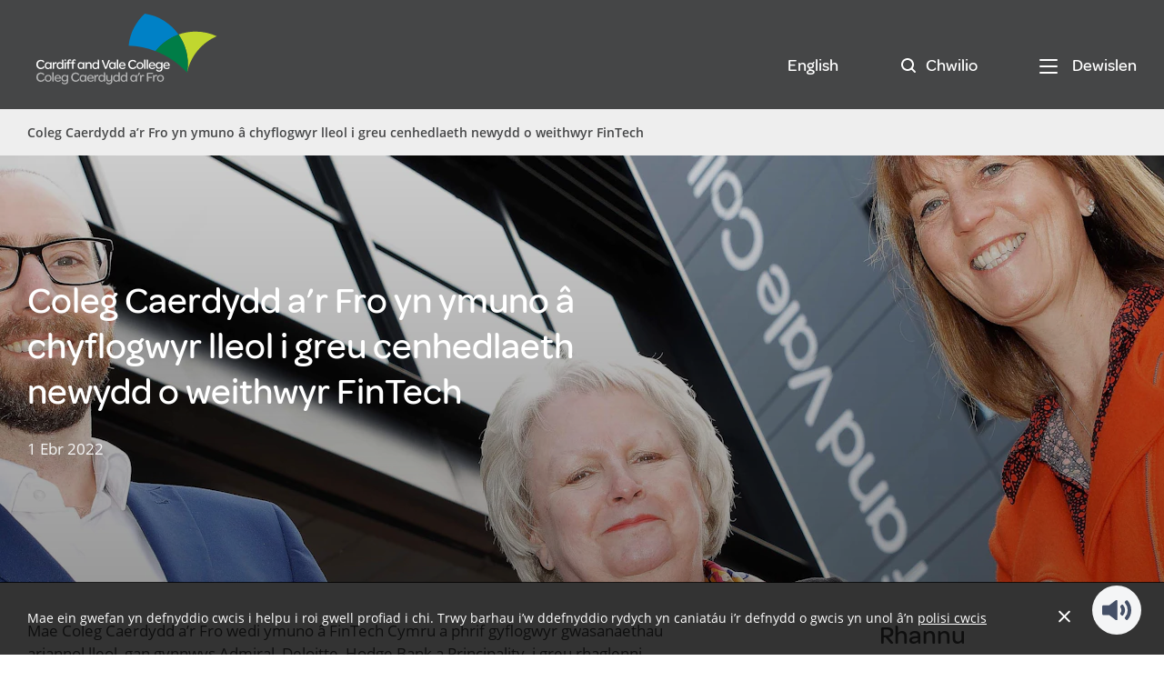

--- FILE ---
content_type: text/html; charset=utf-8
request_url: https://cavc.ac.uk/cy/news/2022/4---april-2022/2022-04-01-cardiff-and-vale-college-joins-with-local-employers
body_size: 103637
content:



<!DOCTYPE html>
<html lang="cy">
<head>
	<meta charset="utf-8">
	<meta name="viewport" content="width=device-width, initial-scale=1.0">
	<link rel="shortcut icon" href="https://cavc.imgix.net/-/media/created-for-web/favicon.ashx?auto=format&amp;fit=crop&amp;crop=faces&amp;w=32&amp;h=32" type="image/x-icon">


			<title>Coleg Caerdydd a’r Fro yn ymuno &#226; chyflogwyr lleol i greu cenhedlaeth newydd o weithwyr FinTech - Coleg Caerdydd a'r Fro</title>


	<style>@font-face{font-family:&#39;Omnes&#39;;font-style:normal;font-weight:700;src:local(&#39;Omnes Regular&#39;),url(/_/site/fonts/hinted-Omnes-Medium.woff2) format(&#39;woff2&#39;),url(/_/site/fonts/hinted-Omnes-Medium.woff) format(&#39;woff&#39;),url(/_/site/fonts/hinted-Omnes-Medium.ttf) format(&#39;ttf&#39;)}@font-face{font-family:&#39;Omnes&#39;;font-style:normal;font-weight:900;src:local(&#39;Omnes Regular&#39;),url(/_/site/fonts/hinted-Omnes-Semibold.woff2) format(&#39;woff2&#39;),url(/_/site/fonts/hinted-Omnes-Semibold.woff) format(&#39;woff&#39;),url(/_/site/fonts/hinted-Omnes-Semibold.ttf) format(&#39;ttf&#39;)}@font-face{font-family:&#39;Open Sans&#39;;font-style:normal;font-weight:400;src:local(&#39;Open Sans Regular&#39;),local(&#39;OpenSans-Regular&#39;),url(https://fonts.gstatic.com/s/opensans/v15/mem8YaGs126MiZpBA-UFVZ0b.woff2) format(&#39;woff2&#39;);unicode-range:U+0000-00FF,U+0131,U+0152-0153,U+02BB-02BC,U+02C6,U+02DA,U+02DC,U+2000-206F,U+2074,U+20AC,U+2122,U+2191,U+2193,U+2212,U+2215,U+FEFF,U+FFFD}@font-face{font-family:&#39;Open Sans&#39;;font-style:normal;font-weight:600;src:local(&#39;Open Sans SemiBold&#39;),local(&#39;OpenSans-SemiBold&#39;),url(https://fonts.gstatic.com/s/opensans/v15/mem5YaGs126MiZpBA-UNirkOUuhp.woff2) format(&#39;woff2&#39;);unicode-range:U+0000-00FF,U+0131,U+0152-0153,U+02BB-02BC,U+02C6,U+02DA,U+02DC,U+2000-206F,U+2074,U+20AC,U+2122,U+2191,U+2193,U+2212,U+2215,U+FEFF,U+FFFD}
/*! normalize.css v7.0.0 | MIT License | github.com/necolas/normalize.css */
html{line-height:1.15;-ms-text-size-adjust:100%;-webkit-text-size-adjust:100%}body{margin:0}article,aside,footer,header,nav,section{display:block}h1{font-size:2em;margin:.67em 0}figcaption,figure,main{display:block}figure{margin:1em 40px}hr{box-sizing:content-box;height:0;overflow:visible}pre{font-family:monospace,monospace;font-size:1em}a{background-color:transparent;-webkit-text-decoration-skip:objects}abbr[title]{border-bottom:none;text-decoration:underline;text-decoration:underline dotted}b,strong{font-weight:inherit}b,strong{font-weight:bolder}code,kbd,samp{font-family:monospace,monospace;font-size:1em}dfn{font-style:italic}mark{background-color:#ff0;color:#000}small{font-size:80%}sub,sup{font-size:75%;line-height:0;position:relative;vertical-align:baseline}sub{bottom:-.25em}sup{top:-.5em}audio,video{display:inline-block}audio:not([controls]){display:none;height:0}img{border-style:none}svg:not(:root){overflow:hidden}button,input,optgroup,select,textarea{font-family:sans-serif;font-size:100%;line-height:1.15;margin:0}button,input{overflow:visible}button,select{text-transform:none}button,html [type=button],[type=reset],[type=submit]{-webkit-appearance:button}button::-moz-focus-inner,[type=button]::-moz-focus-inner,[type=reset]::-moz-focus-inner,[type=submit]::-moz-focus-inner{border-style:none;padding:0}button:-moz-focusring,[type=button]:-moz-focusring,[type=reset]:-moz-focusring,[type=submit]:-moz-focusring{outline:1px dotted ButtonText}fieldset{padding:.35em .75em .625em}legend{box-sizing:border-box;color:inherit;display:table;max-width:100%;padding:0;white-space:normal}progress{display:inline-block;vertical-align:baseline}textarea{overflow:auto}[type=checkbox],[type=radio]{box-sizing:border-box;padding:0}[type=number]::-webkit-inner-spin-button,[type=number]::-webkit-outer-spin-button{height:auto}[type=search]{-webkit-appearance:textfield;outline-offset:-2px}[type=search]::-webkit-search-cancel-button,[type=search]::-webkit-search-decoration{-webkit-appearance:none}::-webkit-file-upload-button{-webkit-appearance:button;font:inherit}details,menu{display:block}summary{display:list-item}canvas{display:inline-block}template{display:none}[hidden]{display:none}html,body{background:#fff}html{line-height:24px;font-family:&quot;Open Sans&quot;,sans-serif;font-size:16px;color:#454647}@media (min-width:992px){html{line-height:25px;font-size:17px}}a{color:#454647;-webkit-transition:color .15s ease;transition:color .15s ease}h1,h2,h3,h4,h5,h6{font-family:Omnes,sans-serif;margin-bottom:0;line-height:1.2}@media (min-width:768px){h1,h2,h3,h4,h5,h6{line-height:1.25}}h1{font-size:35px;font-weight:900}@media (min-width:768px){h1{font-size:52px}}h2{font-size:30px}@media (min-width:768px){h2{font-size:40px}}h3{font-size:25px}@media (min-width:768px){h3{font-size:36px}}h4{font-size:20px}@media (min-width:768px){h4{font-size:28px}}h5{font-size:18px;text-transform:uppercase}@media (min-width:768px){h5{font-size:24px}}h6{font-size:16px;text-transform:uppercase}@media (min-width:768px){h6{font-size:20px}}blockquote{margin:0}blockquote::before{content:&#39;&#39;;display:inline-block;width:18px;height:18px;margin-left:-22px;padding-right:4px;background:url([data-uri]) no-repeat 50% 50%}blockquote::after{content:&#39;&#39;;display:inline-block;width:18px;height:18px;background:url([data-uri]) no-repeat 50% 50%}p,ul,ol{margin-top:0;margin-bottom:0}h1+p,h1+ul,h1+ol,h2+p,h2+ul,h2+ol,h3+p,h3+ul,h3+ol,h4+p,h4+ul,h4+ol,h5+p,h5+ul,h5+ol,h6+p,h6+ul,h6+ol,p+p,p+ul,p+ol,ul+p,ul+ul,ul+ol,ol+p,ol+ul,ol+ol{margin-top:24px}@media (min-width:992px){h1+p,h1+ul,h1+ol,h2+p,h2+ul,h2+ol,h3+p,h3+ul,h3+ol,h4+p,h4+ul,h4+ol,h5+p,h5+ul,h5+ol,h6+p,h6+ul,h6+ol,p+p,p+ul,p+ol,ul+p,ul+ul,ul+ol,ol+p,ol+ul,ol+ol{margin-top:25px}}p+h1,ul+h1,ol+h1,p+h2,ul+h2,ol+h2,p+h3,ul+h3,ol+h3,p+h4,ul+h4,ol+h4,p+h5,ul+h5,ol+h5,p+h6,ul+h6,ol+h6{margin-top:48px}@media (min-width:992px){p+h1,ul+h1,ol+h1,p+h2,ul+h2,ol+h2,p+h3,ul+h3,ol+h3,p+h4,ul+h4,ol+h4,p+h5,ul+h5,ol+h5,p+h6,ul+h6,ol+h6{margin-top:50px}}h1,h2,h3,h4,h5,h6{margin-top:0;margin-bottom:0}h1+h1,h1+h2,h1+h3,h1+h4,h1+h5,h1+h6,h2+h1,h2+h2,h2+h3,h2+h4,h2+h5,h2+h6,h3+h1,h3+h2,h3+h3,h3+h4,h3+h5,h3+h6,h4+h1,h4+h2,h4+h3,h4+h4,h4+h5,h4+h6,h5+h1,h5+h2,h5+h3,h5+h4,h5+h5,h5+h6,h6+h1,h6+h2,h6+h3,h6+h4,h6+h5,h6+h6{margin-top:48px}@media (min-width:992px){h1+h1,h1+h2,h1+h3,h1+h4,h1+h5,h1+h6,h2+h1,h2+h2,h2+h3,h2+h4,h2+h5,h2+h6,h3+h1,h3+h2,h3+h3,h3+h4,h3+h5,h3+h6,h4+h1,h4+h2,h4+h3,h4+h4,h4+h5,h4+h6,h5+h1,h5+h2,h5+h3,h5+h4,h5+h5,h5+h6,h6+h1,h6+h2,h6+h3,h6+h4,h6+h5,h6+h6{margin-top:50px}}.markup-figure{margin:0}.markup-img{display:block;height:auto;width:100%}.markup-ul&gt;.markup-li{list-style:none}.markup-ul&gt;.markup-li::before{content:&#39;•&#39;;position:absolute;margin-left:-1.1em;color:#c1d730}.theme-portal .markup-ul&gt;.markup-li::before{color:#c1d730}.theme-business .markup-ul&gt;.markup-li::before{color:#0080c5}.theme-international .markup-ul&gt;.markup-li::before{color:#bd0a26}.theme-red .markup-ul&gt;.markup-li::before{color:#bf2e2e}.theme_accent .markup-ul&gt;.markup-li::before{color:#0080c5}.theme-portal .theme_accent .markup-ul&gt;.markup-li::before{color:#0080c5}.theme-business .theme_accent .markup-ul&gt;.markup-li::before{color:#0080c5}.theme-international .theme_accent .markup-ul&gt;.markup-li::before{color:#0080c5}.theme-red .theme_accent .markup-ul&gt;.markup-li::before{color:#0080c5}.markup-box{position:relative;height:0;padding-top:56.25%}.markup-box&gt;.markup-iframe{width:100%;height:100%;position:absolute;top:0;left:0}.multiple-columns-list{width:100%}.multiple-columns-list td{vertical-align:top;padding:10px 0}.multiple-columns-list ul{margin-left:-1.1em}.multiple-columns-list li{margin-bottom:10px}.container{max-width:1296px;padding:0 20px;margin:0 auto}@media (min-width:992px){.container{padding:0 30px;margin:0 auto}}@media (min-width:1296px){.container{padding:0 70px}}.row{display:-webkit-box;display:-ms-flexbox;display:flex;-ms-flex-wrap:wrap;flex-wrap:wrap;margin-left:-15px;margin-right:-15px}.center{width:100%;text-align:center}.col,.col-1,.col-2,.col-3,.col-4,.col-5,.col-6,.col-7,.col-8,.col-9,.col-10,.col-11,.col-12,.col-sm-1,.col-sm-2,.col-sm-3,.col-sm-4,.col-sm-5,.col-sm-6,.col-sm-7,.col-sm-8,.col-sm-9,.col-sm-10,.col-sm-11,.col-sm-12,.col-md-1,.col-md-2,.col-md-3,.col-md-4,.col-md-5,.col-md-6,.col-md-7,.col-md-8,.col-md-9,.col-md-10,.col-md-11,.col-md-12,.col-lg-1,.col-lg-2,.col-lg-3,.col-lg-4,.col-lg-5,.col-lg-6,.col-lg-7,.col-lg-8,.col-lg-9,.col-lg-10,.col-lg-11,.col-lg-12,.col-xl-1,.col-xl-2,.col-xl-3,.col-xl-4,.col-xl-5,.col-xl-6,.col-xl-7,.col-xl-8,.col-xl-9,.col-xl-10,.col-xl-11,.col-xl-12{-ms-flex-preferred-size:0;flex-basis:0;-webkit-box-flex:1;-ms-flex-positive:1;flex-grow:1;max-width:100%;-webkit-box-sizing:border-box;box-sizing:border-box;position:relative;min-height:1px;padding-left:15px;padding-right:15px}.col-1{-webkit-box-flex:0;-ms-flex:0 0 8.33333333%;flex:0 0 8.33333333%;max-width:8.33333333%}.col-2{-webkit-box-flex:0;-ms-flex:0 0 16.66666667%;flex:0 0 16.66666667%;max-width:16.66666667%}.col-3{-webkit-box-flex:0;-ms-flex:0 0 25%;flex:0 0 25%;max-width:25%}.col-4{-webkit-box-flex:0;-ms-flex:0 0 33.33333333%;flex:0 0 33.33333333%;max-width:33.33333333%}.col-5{-webkit-box-flex:0;-ms-flex:0 0 41.66666667%;flex:0 0 41.66666667%;max-width:41.66666667%}.col-6{-webkit-box-flex:0;-ms-flex:0 0 50%;flex:0 0 50%;max-width:50%}.col-7{-webkit-box-flex:0;-ms-flex:0 0 58.33333333%;flex:0 0 58.33333333%;max-width:58.33333333%}.col-8{-webkit-box-flex:0;-ms-flex:0 0 66.66666667%;flex:0 0 66.66666667%;max-width:66.66666667%}.col-9{-webkit-box-flex:0;-ms-flex:0 0 75%;flex:0 0 75%;max-width:75%}.col-10{-webkit-box-flex:0;-ms-flex:0 0 83.33333333%;flex:0 0 83.33333333%;max-width:83.33333333%}.col-11{-webkit-box-flex:0;-ms-flex:0 0 91.66666667%;flex:0 0 91.66666667%;max-width:91.66666667%}.col-12{-webkit-box-flex:0;-ms-flex:0 0 100%;flex:0 0 100%;max-width:100%}.offset-1{margin-left:8.33333333%}.offset-2{margin-left:16.66666667%}.offset-3{margin-left:25%}.offset-4{margin-left:33.33333333%}.offset-5{margin-left:41.66666667%}.offset-6{margin-left:50%}.offset-7{margin-left:58.33333333%}.offset-8{margin-left:66.66666667%}.offset-9{margin-left:75%}.offset-10{margin-left:83.33333333%}.offset-11{margin-left:91.66666667%}.offset-12{margin-left:100%}@media (min-width:600px){.col-sm-1{-webkit-box-flex:0;-ms-flex:0 0 8.33333333%;flex:0 0 8.33333333%;max-width:8.33333333%}.col-sm-2{-webkit-box-flex:0;-ms-flex:0 0 16.66666667%;flex:0 0 16.66666667%;max-width:16.66666667%}.col-sm-3{-webkit-box-flex:0;-ms-flex:0 0 25%;flex:0 0 25%;max-width:25%}.col-sm-4{-webkit-box-flex:0;-ms-flex:0 0 33.33333333%;flex:0 0 33.33333333%;max-width:33.33333333%}.col-sm-5{-webkit-box-flex:0;-ms-flex:0 0 41.66666667%;flex:0 0 41.66666667%;max-width:41.66666667%}.col-sm-6{-webkit-box-flex:0;-ms-flex:0 0 50%;flex:0 0 50%;max-width:50%}.col-sm-7{-webkit-box-flex:0;-ms-flex:0 0 58.33333333%;flex:0 0 58.33333333%;max-width:58.33333333%}.col-sm-8{-webkit-box-flex:0;-ms-flex:0 0 66.66666667%;flex:0 0 66.66666667%;max-width:66.66666667%}.col-sm-9{-webkit-box-flex:0;-ms-flex:0 0 75%;flex:0 0 75%;max-width:75%}.col-sm-10{-webkit-box-flex:0;-ms-flex:0 0 83.33333333%;flex:0 0 83.33333333%;max-width:83.33333333%}.col-sm-11{-webkit-box-flex:0;-ms-flex:0 0 91.66666667%;flex:0 0 91.66666667%;max-width:91.66666667%}.col-sm-12{-webkit-box-flex:0;-ms-flex:0 0 100%;flex:0 0 100%;max-width:100%}.offset-sm-1{margin-left:8.33333333%}.offset-sm-2{margin-left:16.66666667%}.offset-sm-3{margin-left:25%}.offset-sm-4{margin-left:33.33333333%}.offset-sm-5{margin-left:41.66666667%}.offset-sm-6{margin-left:50%}.offset-sm-7{margin-left:58.33333333%}.offset-sm-8{margin-left:66.66666667%}.offset-sm-9{margin-left:75%}.offset-sm-10{margin-left:83.33333333%}.offset-sm-11{margin-left:91.66666667%}.offset-sm-12{margin-left:100%}}@media (min-width:768px){.col-md-1{-webkit-box-flex:0;-ms-flex:0 0 8.33333333%;flex:0 0 8.33333333%;max-width:8.33333333%}.col-md-2{-webkit-box-flex:0;-ms-flex:0 0 16.66666667%;flex:0 0 16.66666667%;max-width:16.66666667%}.col-md-3{-webkit-box-flex:0;-ms-flex:0 0 25%;flex:0 0 25%;max-width:25%}.col-md-4{-webkit-box-flex:0;-ms-flex:0 0 33.33333333%;flex:0 0 33.33333333%;max-width:33.33333333%}.col-md-5{-webkit-box-flex:0;-ms-flex:0 0 41.66666667%;flex:0 0 41.66666667%;max-width:41.66666667%}.col-md-6{-webkit-box-flex:0;-ms-flex:0 0 50%;flex:0 0 50%;max-width:50%}.col-md-7{-webkit-box-flex:0;-ms-flex:0 0 58.33333333%;flex:0 0 58.33333333%;max-width:58.33333333%}.col-md-8{-webkit-box-flex:0;-ms-flex:0 0 66.66666667%;flex:0 0 66.66666667%;max-width:66.66666667%}.col-md-9{-webkit-box-flex:0;-ms-flex:0 0 75%;flex:0 0 75%;max-width:75%}.col-md-10{-webkit-box-flex:0;-ms-flex:0 0 83.33333333%;flex:0 0 83.33333333%;max-width:83.33333333%}.col-md-11{-webkit-box-flex:0;-ms-flex:0 0 91.66666667%;flex:0 0 91.66666667%;max-width:91.66666667%}.col-md-12{-webkit-box-flex:0;-ms-flex:0 0 100%;flex:0 0 100%;max-width:100%}.offset-md-1{margin-left:8.33333333%}.offset-md-2{margin-left:16.66666667%}.offset-md-3{margin-left:25%}.offset-md-4{margin-left:33.33333333%}.offset-md-5{margin-left:41.66666667%}.offset-md-6{margin-left:50%}.offset-md-7{margin-left:58.33333333%}.offset-md-8{margin-left:66.66666667%}.offset-md-9{margin-left:75%}.offset-md-10{margin-left:83.33333333%}.offset-md-11{margin-left:91.66666667%}.offset-md-12{margin-left:100%}}@media (min-width:992px){.col-lg-1{-webkit-box-flex:0;-ms-flex:0 0 8.33333333%;flex:0 0 8.33333333%;max-width:8.33333333%}.col-lg-2{-webkit-box-flex:0;-ms-flex:0 0 16.66666667%;flex:0 0 16.66666667%;max-width:16.66666667%}.col-lg-3{-webkit-box-flex:0;-ms-flex:0 0 25%;flex:0 0 25%;max-width:25%}.col-lg-4{-webkit-box-flex:0;-ms-flex:0 0 33.33333333%;flex:0 0 33.33333333%;max-width:33.33333333%}.col-lg-5{-webkit-box-flex:0;-ms-flex:0 0 41.66666667%;flex:0 0 41.66666667%;max-width:41.66666667%}.col-lg-6{-webkit-box-flex:0;-ms-flex:0 0 50%;flex:0 0 50%;max-width:50%}.col-lg-7{-webkit-box-flex:0;-ms-flex:0 0 58.33333333%;flex:0 0 58.33333333%;max-width:58.33333333%}.col-lg-8{-webkit-box-flex:0;-ms-flex:0 0 66.66666667%;flex:0 0 66.66666667%;max-width:66.66666667%}.col-lg-9{-webkit-box-flex:0;-ms-flex:0 0 75%;flex:0 0 75%;max-width:75%}.col-lg-10{-webkit-box-flex:0;-ms-flex:0 0 83.33333333%;flex:0 0 83.33333333%;max-width:83.33333333%}.col-lg-11{-webkit-box-flex:0;-ms-flex:0 0 91.66666667%;flex:0 0 91.66666667%;max-width:91.66666667%}.col-lg-12{-webkit-box-flex:0;-ms-flex:0 0 100%;flex:0 0 100%;max-width:100%}.offset-lg-1{margin-left:8.33333333%}.offset-lg-2{margin-left:16.66666667%}.offset-lg-3{margin-left:25%}.offset-lg-4{margin-left:33.33333333%}.offset-lg-5{margin-left:41.66666667%}.offset-lg-6{margin-left:50%}.offset-lg-7{margin-left:58.33333333%}.offset-lg-8{margin-left:66.66666667%}.offset-lg-9{margin-left:75%}.offset-lg-10{margin-left:83.33333333%}.offset-lg-11{margin-left:91.66666667%}.offset-lg-12{margin-left:100%}}@media (min-width:1296px){.col-xl-1{-webkit-box-flex:0;-ms-flex:0 0 8.33333333%;flex:0 0 8.33333333%;max-width:8.33333333%}.col-xl-2{-webkit-box-flex:0;-ms-flex:0 0 16.66666667%;flex:0 0 16.66666667%;max-width:16.66666667%}.col-xl-3{-webkit-box-flex:0;-ms-flex:0 0 25%;flex:0 0 25%;max-width:25%}.col-xl-4{-webkit-box-flex:0;-ms-flex:0 0 33.33333333%;flex:0 0 33.33333333%;max-width:33.33333333%}.col-xl-5{-webkit-box-flex:0;-ms-flex:0 0 41.66666667%;flex:0 0 41.66666667%;max-width:41.66666667%}.col-xl-6{-webkit-box-flex:0;-ms-flex:0 0 50%;flex:0 0 50%;max-width:50%}.col-xl-7{-webkit-box-flex:0;-ms-flex:0 0 58.33333333%;flex:0 0 58.33333333%;max-width:58.33333333%}.col-xl-8{-webkit-box-flex:0;-ms-flex:0 0 66.66666667%;flex:0 0 66.66666667%;max-width:66.66666667%}.col-xl-9{-webkit-box-flex:0;-ms-flex:0 0 75%;flex:0 0 75%;max-width:75%}.col-xl-10{-webkit-box-flex:0;-ms-flex:0 0 83.33333333%;flex:0 0 83.33333333%;max-width:83.33333333%}.col-xl-11{-webkit-box-flex:0;-ms-flex:0 0 91.66666667%;flex:0 0 91.66666667%;max-width:91.66666667%}.col-xl-12{-webkit-box-flex:0;-ms-flex:0 0 100%;flex:0 0 100%;max-width:100%}.offset-xl-1{margin-left:8.33333333%}.offset-xl-2{margin-left:16.66666667%}.offset-xl-3{margin-left:25%}.offset-xl-4{margin-left:33.33333333%}.offset-xl-5{margin-left:41.66666667%}.offset-xl-6{margin-left:50%}.offset-xl-7{margin-left:58.33333333%}.offset-xl-8{margin-left:66.66666667%}.offset-xl-9{margin-left:75%}.offset-xl-10{margin-left:83.33333333%}.offset-xl-11{margin-left:91.66666667%}.offset-xl-12{margin-left:100%}}.flex-first{-webkit-box-ordinal-group:0;-ms-flex-order:-1;order:-1}.flex-unordered{-webkit-box-ordinal-group:1;-ms-flex-order:0;order:0}.flex-last{-webkit-box-ordinal-group:2;-ms-flex-order:1;order:1}@media (min-width:600px){.flex-sm-first{-webkit-box-ordinal-group:0;-ms-flex-order:-1;order:-1}.flex-sm-unordered{-webkit-box-ordinal-group:1;-ms-flex-order:0;order:0}.flex-sm-last{-webkit-box-ordinal-group:2;-ms-flex-order:1;order:1}}@media (min-width:768px){.flex-md-first{-webkit-box-ordinal-group:0;-ms-flex-order:-1;order:-1}.flex-md-unordered{-webkit-box-ordinal-group:1;-ms-flex-order:0;order:0}.flex-md-last{-webkit-box-ordinal-group:2;-ms-flex-order:1;order:1}}@media (min-width:992px){.flex-lg-first{-webkit-box-ordinal-group:0;-ms-flex-order:-1;order:-1}.flex-lg-unordered{-webkit-box-ordinal-group:1;-ms-flex-order:0;order:0}.flex-lg-last{-webkit-box-ordinal-group:2;-ms-flex-order:1;order:1}}@media (min-width:1296px){.flex-xl-first{-webkit-box-ordinal-group:0;-ms-flex-order:-1;order:-1}.flex-xl-unordered{-webkit-box-ordinal-group:1;-ms-flex-order:0;order:0}.flex-xl-last{-webkit-box-ordinal-group:2;-ms-flex-order:1;order:1}}.rich-content-block__content+.rich-content-block_two-columns,.rich-content-block_two-columns+.rich-content-block_two-columns,.accordion-item-block__content .rich-content-block+.rich-content-block_two-columns{margin-top:24px}.col-12+.col-12{margin-top:24px}@media (min-width:600px){.col-12+.col-12{margin-top:0}}body,html{height:100%;position:relative}.wrapper{overflow-x:hidden;position:relative}.content{margin-bottom:auto}.theme{background-color:transparent;color:inherit}.theme_white{background-color:#fff;color:#454647}.theme_bright-pink{background-color:#e54096;color:#fff}.theme_dark-white{background-color:#f6f6f6;color:#454647}.theme_light-gray{background-color:#eee;color:#454647}.theme_gray{background-color:#a6a8ab;color:#fff}.theme_dark-gray{background-color:#7d7d7f;color:#fff}.theme_dark-blue{background-color:#044466;color:#fff}.theme_black{background-color:#454647;color:#fff}.theme_primary{background-color:#e54096;color:#fff}.theme-portal .theme_primary{background-color:#0080c5;color:#fff}.theme-business .theme_primary{background-color:#c1d730;color:#fff}.theme-international .theme_primary{background-color:#e5352d;color:#fff}.theme-red .theme_primary{background-color:#bf2e2e;color:#fff}.theme-business .theme_primary{color:#fff}.theme-portal .theme-business .theme_primary{color:#fff}.theme-business .theme-business .theme_primary{color:#fff}.theme-international .theme-business .theme_primary{color:#fff}.theme-red .theme-business .theme_primary{color:#fff}.theme_secondary{background-color:#0080c5;color:#fff}.theme-portal .theme_secondary{background-color:#044466;color:#fff}.theme-business .theme_secondary{background-color:#044466;color:#fff}.theme-international .theme_secondary{background-color:#007bc0;color:#fff}.theme-red .theme_secondary{background-color:#007bc0;color:#fff}.theme_accent{background-color:#c1d730;color:#fff}.theme-portal .theme_accent{background-color:#c1d730;color:#fff}.theme-business .theme_accent{background-color:#0080c5;color:#fff}.theme-international .theme_accent{background-color:#bd0a26;color:#fff}.theme-red .theme_accent{background-color:#bd0a26;color:#fff}.theme-website .theme_accent,.theme-portal .theme_accent{color:#454647}.theme-portal .theme-website .theme_accent,.theme-portal .theme-portal .theme_accent{color:#454647}.theme-business .theme-website .theme_accent,.theme-business .theme-portal .theme_accent{color:#454647}.theme-international .theme-website .theme_accent,.theme-international .theme-portal .theme_accent{color:#454647}.theme-red .theme-website .theme_accent,.theme-red .theme-portal .theme_accent{color:#454647}.theme_white .theme__title,.theme_dark-white .theme__title,.theme_light-gray .theme__title{color:#454647}.theme_primary .theme__title,.theme_secondary .theme__title,.theme_accent .theme__title,.theme_dark-gray .theme__title,.theme_dark-blue .theme__title,.theme_gray .theme__title,.theme_black .theme__title,.theme_dark-blue .theme__title{color:#fff}.theme_white .theme__text,.theme_dark-white .theme__text,.theme_light-gray .theme__text{color:#454647}.theme_primary .theme__text,.theme_secondary .theme__text,.theme_accent .theme__text,.theme_dark-gray .theme__text,.theme_gray .theme__text,.theme_black .theme__text{color:#fff}.theme_white .theme__infographic-button,.theme_dark-white .theme__infographic-button,.theme_light-gray .theme__infographic-button,.theme-business .theme_primary .theme__infographic-button{color:#fff;background-color:#454647;border-color:#454647;-webkit-transition:background-color .2s ease;transition:background-color .2s ease;padding:12.5px 30px;font-size:18px;width:100%}.theme-portal .theme_white .theme__infographic-button,.theme-portal .theme_dark-white .theme__infographic-button,.theme-portal .theme_light-gray .theme__infographic-button,.theme-portal .theme-business .theme_primary .theme__infographic-button{color:#fff;background-color:#454647;border-color:#454647;-webkit-transition:background-color .2s ease;transition:background-color .2s ease;padding:12.5px 30px;font-size:18px;width:100%}.theme-business .theme_white .theme__infographic-button,.theme-business .theme_dark-white .theme__infographic-button,.theme-business .theme_light-gray .theme__infographic-button,.theme-business .theme-business .theme_primary .theme__infographic-button{color:#fff;background-color:#454647;border-color:#454647;-webkit-transition:background-color .2s ease;transition:background-color .2s ease;padding:12.5px 30px;font-size:18px;width:100%}.theme-international .theme_white .theme__infographic-button,.theme-international .theme_dark-white .theme__infographic-button,.theme-international .theme_light-gray .theme__infographic-button,.theme-international .theme-business .theme_primary .theme__infographic-button{color:#fff;background-color:#454647;border-color:#454647;-webkit-transition:background-color .2s ease;transition:background-color .2s ease;padding:12.5px 30px;font-size:18px;width:100%}.theme-red .theme_white .theme__infographic-button,.theme-red .theme_dark-white .theme__infographic-button,.theme-red .theme_light-gray .theme__infographic-button,.theme-red .theme-business .theme_primary .theme__infographic-button{color:#fff;background-color:#454647;border-color:#454647;-webkit-transition:background-color .2s ease;transition:background-color .2s ease;padding:12.5px 30px;font-size:18px;width:100%}@media (min-width:600px){.theme_white .theme__infographic-button,.theme_dark-white .theme__infographic-button,.theme_light-gray .theme__infographic-button,.theme-business .theme_primary .theme__infographic-button{width:auto;padding:12.5px 30px}.theme-portal .theme_white .theme__infographic-button,.theme-portal .theme_dark-white .theme__infographic-button,.theme-portal .theme_light-gray .theme__infographic-button,.theme-portal .theme-business .theme_primary .theme__infographic-button{width:auto;padding:12.5px 30px}.theme-business .theme_white .theme__infographic-button,.theme-business .theme_dark-white .theme__infographic-button,.theme-business .theme_light-gray .theme__infographic-button,.theme-business .theme-business .theme_primary .theme__infographic-button{width:auto;padding:12.5px 30px}.theme-international .theme_white .theme__infographic-button,.theme-international .theme_dark-white .theme__infographic-button,.theme-international .theme_light-gray .theme__infographic-button,.theme-international .theme-business .theme_primary .theme__infographic-button{width:auto;padding:12.5px 30px}.theme-red .theme_white .theme__infographic-button,.theme-red .theme_dark-white .theme__infographic-button,.theme-red .theme_light-gray .theme__infographic-button,.theme-red .theme-business .theme_primary .theme__infographic-button{width:auto;padding:12.5px 30px}}@media (min-width:992px){.theme_white .theme__infographic-button,.theme_dark-white .theme__infographic-button,.theme_light-gray .theme__infographic-button,.theme-business .theme_primary .theme__infographic-button{padding:12.5px 30px}.theme-portal .theme_white .theme__infographic-button,.theme-portal .theme_dark-white .theme__infographic-button,.theme-portal .theme_light-gray .theme__infographic-button,.theme-portal .theme-business .theme_primary .theme__infographic-button{padding:12.5px 30px}.theme-business .theme_white .theme__infographic-button,.theme-business .theme_dark-white .theme__infographic-button,.theme-business .theme_light-gray .theme__infographic-button,.theme-business .theme-business .theme_primary .theme__infographic-button{padding:12.5px 30px}.theme-international .theme_white .theme__infographic-button,.theme-international .theme_dark-white .theme__infographic-button,.theme-international .theme_light-gray .theme__infographic-button,.theme-international .theme-business .theme_primary .theme__infographic-button{padding:12.5px 30px}.theme-red .theme_white .theme__infographic-button,.theme-red .theme_dark-white .theme__infographic-button,.theme-red .theme_light-gray .theme__infographic-button,.theme-red .theme-business .theme_primary .theme__infographic-button{padding:12.5px 30px}}@media (min-width:1296px) and (min-height:900px){.theme_white .theme__infographic-button,.theme_dark-white .theme__infographic-button,.theme_light-gray .theme__infographic-button,.theme-business .theme_primary .theme__infographic-button{padding:15px 30px}.theme-portal .theme_white .theme__infographic-button,.theme-portal .theme_dark-white .theme__infographic-button,.theme-portal .theme_light-gray .theme__infographic-button,.theme-portal .theme-business .theme_primary .theme__infographic-button{padding:15px 30px}.theme-business .theme_white .theme__infographic-button,.theme-business .theme_dark-white .theme__infographic-button,.theme-business .theme_light-gray .theme__infographic-button,.theme-business .theme-business .theme_primary .theme__infographic-button{padding:15px 30px}.theme-international .theme_white .theme__infographic-button,.theme-international .theme_dark-white .theme__infographic-button,.theme-international .theme_light-gray .theme__infographic-button,.theme-international .theme-business .theme_primary .theme__infographic-button{padding:15px 30px}.theme-red .theme_white .theme__infographic-button,.theme-red .theme_dark-white .theme__infographic-button,.theme-red .theme_light-gray .theme__infographic-button,.theme-red .theme-business .theme_primary .theme__infographic-button{padding:15px 30px}}.theme_white .theme__infographic-button:hover,.theme_dark-white .theme__infographic-button:hover,.theme_light-gray .theme__infographic-button:hover,.theme-business .theme_primary .theme__infographic-button:hover{background:#525354}.theme-portal .theme_white .theme__infographic-button:hover,.theme-portal .theme_dark-white .theme__infographic-button:hover,.theme-portal .theme_light-gray .theme__infographic-button:hover,.theme-portal .theme-business .theme_primary .theme__infographic-button:hover{background:#525354}.theme-business .theme_white .theme__infographic-button:hover,.theme-business .theme_dark-white .theme__infographic-button:hover,.theme-business .theme_light-gray .theme__infographic-button:hover,.theme-business .theme-business .theme_primary .theme__infographic-button:hover{background:#525354}.theme-international .theme_white .theme__infographic-button:hover,.theme-international .theme_dark-white .theme__infographic-button:hover,.theme-international .theme_light-gray .theme__infographic-button:hover,.theme-international .theme-business .theme_primary .theme__infographic-button:hover{background:#525354}.theme-red .theme_white .theme__infographic-button:hover,.theme-red .theme_dark-white .theme__infographic-button:hover,.theme-red .theme_light-gray .theme__infographic-button:hover,.theme-red .theme-business .theme_primary .theme__infographic-button:hover{background:#525354}.theme_white .theme__infographic-button.button_hollow,.theme_dark-white .theme__infographic-button.button_hollow,.theme_light-gray .theme__infographic-button.button_hollow,.theme-business .theme_primary .theme__infographic-button.button_hollow{background-color:transparent;color:#454647;border-width:2px;border-style:solid;-webkit-transition:background-color .2s ease;transition:background-color .2s ease;padding:8px 30px;padding:10.5px 30px;font-size:18px;width:100%}.theme-portal .theme_white .theme__infographic-button.button_hollow,.theme-portal .theme_dark-white .theme__infographic-button.button_hollow,.theme-portal .theme_light-gray .theme__infographic-button.button_hollow,.theme-portal .theme-business .theme_primary .theme__infographic-button.button_hollow{background-color:transparent;color:#454647;border-width:2px;border-style:solid;-webkit-transition:background-color .2s ease;transition:background-color .2s ease;padding:8px 30px;padding:10.5px 30px;font-size:18px;width:100%}.theme-business .theme_white .theme__infographic-button.button_hollow,.theme-business .theme_dark-white .theme__infographic-button.button_hollow,.theme-business .theme_light-gray .theme__infographic-button.button_hollow,.theme-business .theme-business .theme_primary .theme__infographic-button.button_hollow{background-color:transparent;color:#454647;border-width:2px;border-style:solid;-webkit-transition:background-color .2s ease;transition:background-color .2s ease;padding:8px 30px;padding:10.5px 30px;font-size:18px;width:100%}.theme-international .theme_white .theme__infographic-button.button_hollow,.theme-international .theme_dark-white .theme__infographic-button.button_hollow,.theme-international .theme_light-gray .theme__infographic-button.button_hollow,.theme-international .theme-business .theme_primary .theme__infographic-button.button_hollow{background-color:transparent;color:#454647;border-width:2px;border-style:solid;-webkit-transition:background-color .2s ease;transition:background-color .2s ease;padding:8px 30px;padding:10.5px 30px;font-size:18px;width:100%}.theme-red .theme_white .theme__infographic-button.button_hollow,.theme-red .theme_dark-white .theme__infographic-button.button_hollow,.theme-red .theme_light-gray .theme__infographic-button.button_hollow,.theme-red .theme-business .theme_primary .theme__infographic-button.button_hollow{background-color:transparent;color:#454647;border-width:2px;border-style:solid;-webkit-transition:background-color .2s ease;transition:background-color .2s ease;padding:8px 30px;padding:10.5px 30px;font-size:18px;width:100%}@media (min-width:1296px){.theme_white .theme__infographic-button.button_hollow,.theme_dark-white .theme__infographic-button.button_hollow,.theme_light-gray .theme__infographic-button.button_hollow,.theme-business .theme_primary .theme__infographic-button.button_hollow{padding:13px 30px;font-size:20px}.theme-portal .theme_white .theme__infographic-button.button_hollow,.theme-portal .theme_dark-white .theme__infographic-button.button_hollow,.theme-portal .theme_light-gray .theme__infographic-button.button_hollow,.theme-portal .theme-business .theme_primary .theme__infographic-button.button_hollow{padding:13px 30px;font-size:20px}.theme-business .theme_white .theme__infographic-button.button_hollow,.theme-business .theme_dark-white .theme__infographic-button.button_hollow,.theme-business .theme_light-gray .theme__infographic-button.button_hollow,.theme-business .theme-business .theme_primary .theme__infographic-button.button_hollow{padding:13px 30px;font-size:20px}.theme-international .theme_white .theme__infographic-button.button_hollow,.theme-international .theme_dark-white .theme__infographic-button.button_hollow,.theme-international .theme_light-gray .theme__infographic-button.button_hollow,.theme-international .theme-business .theme_primary .theme__infographic-button.button_hollow{padding:13px 30px;font-size:20px}.theme-red .theme_white .theme__infographic-button.button_hollow,.theme-red .theme_dark-white .theme__infographic-button.button_hollow,.theme-red .theme_light-gray .theme__infographic-button.button_hollow,.theme-red .theme-business .theme_primary .theme__infographic-button.button_hollow{padding:13px 30px;font-size:20px}.theme_white .theme__infographic-button.button_hollow_small,.theme_dark-white .theme__infographic-button.button_hollow_small,.theme_light-gray .theme__infographic-button.button_hollow_small,.theme-business .theme_primary .theme__infographic-button.button_hollow_small{padding:8px 30px!important;font-size:14px!important}.theme-portal .theme_white .theme__infographic-button.button_hollow_small,.theme-portal .theme_dark-white .theme__infographic-button.button_hollow_small,.theme-portal .theme_light-gray .theme__infographic-button.button_hollow_small,.theme-portal .theme-business .theme_primary .theme__infographic-button.button_hollow_small{padding:8px 30px!important;font-size:14px!important}.theme-business .theme_white .theme__infographic-button.button_hollow_small,.theme-business .theme_dark-white .theme__infographic-button.button_hollow_small,.theme-business .theme_light-gray .theme__infographic-button.button_hollow_small,.theme-business .theme-business .theme_primary .theme__infographic-button.button_hollow_small{padding:8px 30px!important;font-size:14px!important}.theme-international .theme_white .theme__infographic-button.button_hollow_small,.theme-international .theme_dark-white .theme__infographic-button.button_hollow_small,.theme-international .theme_light-gray .theme__infographic-button.button_hollow_small,.theme-international .theme-business .theme_primary .theme__infographic-button.button_hollow_small{padding:8px 30px!important;font-size:14px!important}.theme-red .theme_white .theme__infographic-button.button_hollow_small,.theme-red .theme_dark-white .theme__infographic-button.button_hollow_small,.theme-red .theme_light-gray .theme__infographic-button.button_hollow_small,.theme-red .theme-business .theme_primary .theme__infographic-button.button_hollow_small{padding:8px 30px!important;font-size:14px!important}}@media (min-width:600px){.theme_white .theme__infographic-button.button_hollow,.theme_dark-white .theme__infographic-button.button_hollow,.theme_light-gray .theme__infographic-button.button_hollow,.theme-business .theme_primary .theme__infographic-button.button_hollow{width:auto;padding:10.5px 30px}.theme-portal .theme_white .theme__infographic-button.button_hollow,.theme-portal .theme_dark-white .theme__infographic-button.button_hollow,.theme-portal .theme_light-gray .theme__infographic-button.button_hollow,.theme-portal .theme-business .theme_primary .theme__infographic-button.button_hollow{width:auto;padding:10.5px 30px}.theme-business .theme_white .theme__infographic-button.button_hollow,.theme-business .theme_dark-white .theme__infographic-button.button_hollow,.theme-business .theme_light-gray .theme__infographic-button.button_hollow,.theme-business .theme-business .theme_primary .theme__infographic-button.button_hollow{width:auto;padding:10.5px 30px}.theme-international .theme_white .theme__infographic-button.button_hollow,.theme-international .theme_dark-white .theme__infographic-button.button_hollow,.theme-international .theme_light-gray .theme__infographic-button.button_hollow,.theme-international .theme-business .theme_primary .theme__infographic-button.button_hollow{width:auto;padding:10.5px 30px}.theme-red .theme_white .theme__infographic-button.button_hollow,.theme-red .theme_dark-white .theme__infographic-button.button_hollow,.theme-red .theme_light-gray .theme__infographic-button.button_hollow,.theme-red .theme-business .theme_primary .theme__infographic-button.button_hollow{width:auto;padding:10.5px 30px}}@media (min-width:992px){.theme_white .theme__infographic-button.button_hollow,.theme_dark-white .theme__infographic-button.button_hollow,.theme_light-gray .theme__infographic-button.button_hollow,.theme-business .theme_primary .theme__infographic-button.button_hollow{padding:10.5px 30px}.theme-portal .theme_white .theme__infographic-button.button_hollow,.theme-portal .theme_dark-white .theme__infographic-button.button_hollow,.theme-portal .theme_light-gray .theme__infographic-button.button_hollow,.theme-portal .theme-business .theme_primary .theme__infographic-button.button_hollow{padding:10.5px 30px}.theme-business .theme_white .theme__infographic-button.button_hollow,.theme-business .theme_dark-white .theme__infographic-button.button_hollow,.theme-business .theme_light-gray .theme__infographic-button.button_hollow,.theme-business .theme-business .theme_primary .theme__infographic-button.button_hollow{padding:10.5px 30px}.theme-international .theme_white .theme__infographic-button.button_hollow,.theme-international .theme_dark-white .theme__infographic-button.button_hollow,.theme-international .theme_light-gray .theme__infographic-button.button_hollow,.theme-international .theme-business .theme_primary .theme__infographic-button.button_hollow{padding:10.5px 30px}.theme-red .theme_white .theme__infographic-button.button_hollow,.theme-red .theme_dark-white .theme__infographic-button.button_hollow,.theme-red .theme_light-gray .theme__infographic-button.button_hollow,.theme-red .theme-business .theme_primary .theme__infographic-button.button_hollow{padding:10.5px 30px}}@media (min-width:1296px) and (min-height:900px){.theme_white .theme__infographic-button.button_hollow,.theme_dark-white .theme__infographic-button.button_hollow,.theme_light-gray .theme__infographic-button.button_hollow,.theme-business .theme_primary .theme__infographic-button.button_hollow{padding:13px 30px}.theme-portal .theme_white .theme__infographic-button.button_hollow,.theme-portal .theme_dark-white .theme__infographic-button.button_hollow,.theme-portal .theme_light-gray .theme__infographic-button.button_hollow,.theme-portal .theme-business .theme_primary .theme__infographic-button.button_hollow{padding:13px 30px}.theme-business .theme_white .theme__infographic-button.button_hollow,.theme-business .theme_dark-white .theme__infographic-button.button_hollow,.theme-business .theme_light-gray .theme__infographic-button.button_hollow,.theme-business .theme-business .theme_primary .theme__infographic-button.button_hollow{padding:13px 30px}.theme-international .theme_white .theme__infographic-button.button_hollow,.theme-international .theme_dark-white .theme__infographic-button.button_hollow,.theme-international .theme_light-gray .theme__infographic-button.button_hollow,.theme-international .theme-business .theme_primary .theme__infographic-button.button_hollow{padding:13px 30px}.theme-red .theme_white .theme__infographic-button.button_hollow,.theme-red .theme_dark-white .theme__infographic-button.button_hollow,.theme-red .theme_light-gray .theme__infographic-button.button_hollow,.theme-red .theme-business .theme_primary .theme__infographic-button.button_hollow{padding:13px 30px}}.theme_white .theme__infographic-button.button_hollow:hover,.theme_dark-white .theme__infographic-button.button_hollow:hover,.theme_light-gray .theme__infographic-button.button_hollow:hover,.theme-business .theme_primary .theme__infographic-button.button_hollow:hover{background:rgba(69,70,71,.15)}.theme-portal .theme_white .theme__infographic-button.button_hollow:hover,.theme-portal .theme_dark-white .theme__infographic-button.button_hollow:hover,.theme-portal .theme_light-gray .theme__infographic-button.button_hollow:hover,.theme-portal .theme-business .theme_primary .theme__infographic-button.button_hollow:hover{background:rgba(69,70,71,.15)}.theme-business .theme_white .theme__infographic-button.button_hollow:hover,.theme-business .theme_dark-white .theme__infographic-button.button_hollow:hover,.theme-business .theme_light-gray .theme__infographic-button.button_hollow:hover,.theme-business .theme-business .theme_primary .theme__infographic-button.button_hollow:hover{background:rgba(69,70,71,.15)}.theme-international .theme_white .theme__infographic-button.button_hollow:hover,.theme-international .theme_dark-white .theme__infographic-button.button_hollow:hover,.theme-international .theme_light-gray .theme__infographic-button.button_hollow:hover,.theme-international .theme-business .theme_primary .theme__infographic-button.button_hollow:hover{background:rgba(69,70,71,.15)}.theme-red .theme_white .theme__infographic-button.button_hollow:hover,.theme-red .theme_dark-white .theme__infographic-button.button_hollow:hover,.theme-red .theme_light-gray .theme__infographic-button.button_hollow:hover,.theme-red .theme-business .theme_primary .theme__infographic-button.button_hollow:hover{background:rgba(69,70,71,.15)}.theme_primary .theme__infographic-button,.theme_secondary .theme__infographic-button,.theme_accent .theme__infographic-button,.theme_dark-gray .theme__infographic-button,.theme_gray .theme__infographic-button,.theme_black .theme__infographic-button{color:#fff;background-color:#fff;border-color:#fff;-webkit-transition:background-color .2s ease;transition:background-color .2s ease;padding:12.5px 30px;font-size:18px;width:100%}@media (min-width:600px){.theme_primary .theme__infographic-button,.theme_secondary .theme__infographic-button,.theme_accent .theme__infographic-button,.theme_dark-gray .theme__infographic-button,.theme_gray .theme__infographic-button,.theme_black .theme__infographic-button{width:auto;padding:12.5px 30px}}@media (min-width:992px){.theme_primary .theme__infographic-button,.theme_secondary .theme__infographic-button,.theme_accent .theme__infographic-button,.theme_dark-gray .theme__infographic-button,.theme_gray .theme__infographic-button,.theme_black .theme__infographic-button{padding:12.5px 30px}}@media (min-width:1296px) and (min-height:900px){.theme_primary .theme__infographic-button,.theme_secondary .theme__infographic-button,.theme_accent .theme__infographic-button,.theme_dark-gray .theme__infographic-button,.theme_gray .theme__infographic-button,.theme_black .theme__infographic-button{padding:15px 30px}}.theme_primary .theme__infographic-button:hover,.theme_secondary .theme__infographic-button:hover,.theme_accent .theme__infographic-button:hover,.theme_dark-gray .theme__infographic-button:hover,.theme_gray .theme__infographic-button:hover,.theme_black .theme__infographic-button:hover{background:#fff}.theme_primary .theme__infographic-button.button_hollow,.theme_secondary .theme__infographic-button.button_hollow,.theme_accent .theme__infographic-button.button_hollow,.theme_dark-gray .theme__infographic-button.button_hollow,.theme_gray .theme__infographic-button.button_hollow,.theme_black .theme__infographic-button.button_hollow{background-color:transparent;color:#fff;border-width:2px;border-style:solid;-webkit-transition:background-color .2s ease;transition:background-color .2s ease;padding:8px 30px;padding:10.5px 30px;font-size:18px;width:100%}@media (min-width:1296px){.theme_primary .theme__infographic-button.button_hollow,.theme_secondary .theme__infographic-button.button_hollow,.theme_accent .theme__infographic-button.button_hollow,.theme_dark-gray .theme__infographic-button.button_hollow,.theme_gray .theme__infographic-button.button_hollow,.theme_black .theme__infographic-button.button_hollow{padding:13px 30px;font-size:20px}.theme_primary .theme__infographic-button.button_hollow_small,.theme_secondary .theme__infographic-button.button_hollow_small,.theme_accent .theme__infographic-button.button_hollow_small,.theme_dark-gray .theme__infographic-button.button_hollow_small,.theme_gray .theme__infographic-button.button_hollow_small,.theme_black .theme__infographic-button.button_hollow_small{padding:8px 30px!important;font-size:14px!important}}@media (min-width:600px){.theme_primary .theme__infographic-button.button_hollow,.theme_secondary .theme__infographic-button.button_hollow,.theme_accent .theme__infographic-button.button_hollow,.theme_dark-gray .theme__infographic-button.button_hollow,.theme_gray .theme__infographic-button.button_hollow,.theme_black .theme__infographic-button.button_hollow{width:auto;padding:10.5px 30px}}@media (min-width:992px){.theme_primary .theme__infographic-button.button_hollow,.theme_secondary .theme__infographic-button.button_hollow,.theme_accent .theme__infographic-button.button_hollow,.theme_dark-gray .theme__infographic-button.button_hollow,.theme_gray .theme__infographic-button.button_hollow,.theme_black .theme__infographic-button.button_hollow{padding:10.5px 30px}}@media (min-width:1296px) and (min-height:900px){.theme_primary .theme__infographic-button.button_hollow,.theme_secondary .theme__infographic-button.button_hollow,.theme_accent .theme__infographic-button.button_hollow,.theme_dark-gray .theme__infographic-button.button_hollow,.theme_gray .theme__infographic-button.button_hollow,.theme_black .theme__infographic-button.button_hollow{padding:13px 30px}}.theme_primary .theme__infographic-button.button_hollow:hover,.theme_secondary .theme__infographic-button.button_hollow:hover,.theme_accent .theme__infographic-button.button_hollow:hover,.theme_dark-gray .theme__infographic-button.button_hollow:hover,.theme_gray .theme__infographic-button.button_hollow:hover,.theme_black .theme__infographic-button.button_hollow:hover{background:rgba(255,255,255,.15)}.theme-business .theme_primary .theme__infographic,.theme-business .theme_primary .theme__text{color:#454647}.theme-portal .theme-business .theme_primary .theme__infographic,.theme-portal .theme-business .theme_primary .theme__text{color:#454647}.theme-business .theme-business .theme_primary .theme__infographic,.theme-business .theme-business .theme_primary .theme__text{color:#454647}.theme-international .theme-business .theme_primary .theme__infographic,.theme-international .theme-business .theme_primary .theme__text{color:#454647}.theme-red .theme-business .theme_primary .theme__infographic,.theme-red .theme-business .theme_primary .theme__text{color:#454647}.theme-business .theme_white .theme__infographic{color:#044466}.theme-business .theme_white .theme__infographic-button{color:#fff;background-color:#044466;border-color:#044466;-webkit-transition:background-color .2s ease;transition:background-color .2s ease}.theme-business .theme_white .theme__infographic-button:hover{background:#0775b0}.theme-business .theme_white .theme__infographic-button.button_hollow{background-color:transparent;color:#044466;border-width:2px;border-style:solid;-webkit-transition:background-color .2s ease;transition:background-color .2s ease;padding:8px 30px}@media (min-width:1296px){.theme-business .theme_white .theme__infographic-button.button_hollow{padding:13px 30px;font-size:20px}.theme-business .theme_white .theme__infographic-button.button_hollow_small{padding:8px 30px!important;font-size:14px!important}}.theme-business .theme_white .theme__infographic-button.button_hollow:hover{background:rgba(4,68,102,.15)}@media (min-width:992px){.theme_primary+.theme_primary,.theme_secondary+.theme_secondary,.theme_accent+.theme_accent,.theme_white+.theme_white,.theme_bright-pink+.theme_bright-pink,.theme_dark-white+.theme_dark-white,.theme_light-gray.theme:not(.base-section_gradient)+.theme_light-gray,.theme_gray+.theme_gray,.theme_dark-gray+.theme_dark-gray,.theme_black+.theme_black{padding-top:0}.tabs__pane .theme,.theme-business .tabs__pane .theme_primary,.tabs__pane .theme_gray,.tabs__pane .theme_dark-gray,.tabs__pane .theme_black,.tabs__pane .theme_primary,.tabs__pane .theme_secondary,.tabs__pane .theme_accent{padding-top:0;padding-bottom:0;color:#454647}.theme-portal .tabs__pane .theme,.theme-portal .theme-business .tabs__pane .theme_primary,.theme-portal .tabs__pane .theme_gray,.theme-portal .tabs__pane .theme_dark-gray,.theme-portal .tabs__pane .theme_black,.theme-portal .tabs__pane .theme_primary,.theme-portal .tabs__pane .theme_secondary,.theme-portal .tabs__pane .theme_accent{padding-top:0;padding-bottom:0;color:#454647}.theme-business .tabs__pane .theme,.theme-business .theme-business .tabs__pane .theme_primary,.theme-business .tabs__pane .theme_gray,.theme-business .tabs__pane .theme_dark-gray,.theme-business .tabs__pane .theme_black,.theme-business .tabs__pane .theme_primary,.theme-business .tabs__pane .theme_secondary,.theme-business .tabs__pane .theme_accent{padding-top:0;padding-bottom:0;color:#454647}.theme-international .tabs__pane .theme,.theme-international .theme-business .tabs__pane .theme_primary,.theme-international .tabs__pane .theme_gray,.theme-international .tabs__pane .theme_dark-gray,.theme-international .tabs__pane .theme_black,.theme-international .tabs__pane .theme_primary,.theme-international .tabs__pane .theme_secondary,.theme-international .tabs__pane .theme_accent{padding-top:0;padding-bottom:0;color:#454647}.theme-red .tabs__pane .theme,.theme-red .theme-business .tabs__pane .theme_primary,.theme-red .tabs__pane .theme_gray,.theme-red .tabs__pane .theme_dark-gray,.theme-red .tabs__pane .theme_black,.theme-red .tabs__pane .theme_primary,.theme-red .tabs__pane .theme_secondary,.theme-red .tabs__pane .theme_accent{padding-top:0;padding-bottom:0;color:#454647}.tabs__pane .theme_primary .theme__title,.tabs__pane .theme_secondary .theme__title,.tabs__pane .theme_accent .theme__title,.tabs__pane .theme_dark-gray .theme__title,.tabs__pane .theme_gray .theme__title,.tabs__pane .theme_black .theme__title{color:#454647}}.theme_gray .quote-block__position,.theme_gray .quote-block__company,.theme_gray .quote-block__name{color:#fff}.theme_gray blockquote::before{background:url([data-uri]) no-repeat 50% 50%}.theme_gray blockquote::after{background:url([data-uri]) no-repeat 50% 50%}.theme_primary .infographic-tile,.theme_secondary .infographic-tile,.theme_accent .infographic-tile{background:0 0;color:inherit}.theme-portal .theme_primary .infographic-tile,.theme-portal .theme_secondary .infographic-tile,.theme-portal .theme_accent .infographic-tile{background:0 0;color:inherit}.theme-business .theme_primary .infographic-tile,.theme-business .theme_secondary .infographic-tile,.theme-business .theme_accent .infographic-tile{background:0 0;color:inherit}.theme-international .theme_primary .infographic-tile,.theme-international .theme_secondary .infographic-tile,.theme-international .theme_accent .infographic-tile{background:0 0;color:inherit}.theme-red .theme_primary .infographic-tile,.theme-red .theme_secondary .infographic-tile,.theme-red .theme_accent .infographic-tile{background:0 0;color:inherit}.theme_primary .theme__accrodion-title::after,.theme_secondary .theme__accrodion-title::after,.theme_accent .theme__accrodion-title::after,.theme_gray .theme__accrodion-title::after,.theme_dark-gray .theme__accrodion-title::after,.theme_black .theme__accrodion-title::after{background-image:url(data:image/svg+xml;charset=UTF-8,%3Csvg%20version%3D%221.1%22%20xmlns%3D%22http%3A%2F%2Fwww.w3.org%2F2000%2Fsvg%22%20width%3D%2220px%22%20height%3D%2212px%22%20viewBox%3D%220%200%2020%2012%22%3E%0D%0A%3Cpath%20fill%3D%22%23ffffff%22%20d%3D%22M10%2C12L0.4%2C2.5C-0.1%2C2-0.1%2C1%2C0.4%2C0.4C1-0.1%2C2-0.1%2C2.6%2C0.4L10%2C7.8l7.4-7.4c0.6-0.6%2C1.5-0.6%2C2.1%2C0c0.6%2C0.6%2C0.6%2C1.5%2C0%2C2.1L10%2C12z%22%2F%3E%0D%0A%3C%2Fsvg%3E%0D%0A)}.theme_home{padding:0}@media (min-width:992px){.theme_home{padding:0}}.base-section{background-position:50% 50%;background-size:cover;padding:20px 0}@media (min-width:992px){.base-section{padding:60px 0}}.base-section__title,.base-section__summary{margin-top:0;margin-bottom:0;padding-top:0;padding-bottom:0}.base-section__title+.base-section__summary{margin-top:17px}.base-section__header{margin-bottom:40px}.base-section__header_centered{text-align:center}.base-section__summary{font-size:22px;line-height:33px}.base-section_gradient{background-size:100%,auto 100%;background-repeat:no-repeat;background-position:top right;background-image:-webkit-gradient(linear,right top,left top,from(transparent),to(#eee));background-image:linear-gradient(to left,transparent,#eee);background-color:#eee}.base-section_section-quote,.base-section_section-image-carousel{padding:0}@media (min-width:992px){.base-section_section-quote,.base-section_section-image-carousel{padding:0}}.base-section_tabs-section,.base-section_course-map-section{padding-bottom:0}@media (min-width:992px){.base-section_tabs-section,.base-section_course-map-section{padding-bottom:0}}.base-section_section-quote+.base-section_tile-container-section,.base-section_section-image-carousel+.base-section_tile-container-section,.base-section_tabs-section+.base-section_tile-container-section,.base-section_course-map-section+.base-section_tile-container-section,.base-section_section-quote+.base-section_1-column,.base-section_section-image-carousel+.base-section_1-column,.base-section_tabs-section+.base-section_1-column,.base-section_course-map-section+.base-section_1-column,.base-section_section-quote+.base-section_2-column-7-1-4,.base-section_section-image-carousel+.base-section_2-column-7-1-4,.base-section_tabs-section+.base-section_2-column-7-1-4,.base-section_course-map-section+.base-section_2-column-7-1-4,.base-section_section-quote+.base-section_2-column-8-4,.base-section_section-image-carousel+.base-section_2-column-8-4,.base-section_tabs-section+.base-section_2-column-8-4,.base-section_course-map-section+.base-section_2-column-8-4,.base-section_section-quote+.base-section_tabs-section,.base-section_section-image-carousel+.base-section_tabs-section,.base-section_tabs-section+.base-section_tabs-section,.base-section_course-map-section+.base-section_tabs-section,.base-section_section-quote+.base-section_course-map-section,.base-section_section-image-carousel+.base-section_course-map-section,.base-section_tabs-section+.base-section_course-map-section,.base-section_course-map-section+.base-section_course-map-section{padding-top:20px}@media (min-width:992px){.base-section_section-quote+.base-section_tile-container-section,.base-section_section-image-carousel+.base-section_tile-container-section,.base-section_tabs-section+.base-section_tile-container-section,.base-section_course-map-section+.base-section_tile-container-section,.base-section_section-quote+.base-section_1-column,.base-section_section-image-carousel+.base-section_1-column,.base-section_tabs-section+.base-section_1-column,.base-section_course-map-section+.base-section_1-column,.base-section_section-quote+.base-section_2-column-7-1-4,.base-section_section-image-carousel+.base-section_2-column-7-1-4,.base-section_tabs-section+.base-section_2-column-7-1-4,.base-section_course-map-section+.base-section_2-column-7-1-4,.base-section_section-quote+.base-section_2-column-8-4,.base-section_section-image-carousel+.base-section_2-column-8-4,.base-section_tabs-section+.base-section_2-column-8-4,.base-section_course-map-section+.base-section_2-column-8-4,.base-section_section-quote+.base-section_tabs-section,.base-section_section-image-carousel+.base-section_tabs-section,.base-section_tabs-section+.base-section_tabs-section,.base-section_course-map-section+.base-section_tabs-section,.base-section_section-quote+.base-section_course-map-section,.base-section_section-image-carousel+.base-section_course-map-section,.base-section_tabs-section+.base-section_course-map-section,.base-section_course-map-section+.base-section_course-map-section{padding-top:60px}}.marquee{background:#ddd}.marquee__body{max-width:1296px;margin:0 auto;position:relative}@media (min-width:992px){.marquee__body{margin:0 auto}}@media (min-width:1296px){.marquee__body{padding:0 70px}}@media (min-width:992px){.marquee__body{height:100%}}.marquee__background{display:none}@media (min-width:992px){.marquee__background{height:690px;background-position:50% 50%;background-size:cover;min-height:300px;position:relative;display:block}}.marquee__background::before{content:&#39;&#39;;background:-webkit-gradient(linear,left top,left bottom,from(rgba(0,0,0,.2)),to(rgba(0,0,0,.4)));background:linear-gradient(to bottom,rgba(0,0,0,.2) 0,rgba(0,0,0,.4) 100%);position:absolute;width:100%;min-height:300px;height:100%}@media (min-width:992px){.marquee__background::before{height:690px}}.marquee__info{display:-webkit-box;display:-ms-flexbox;display:flex;-webkit-box-orient:vertical;-webkit-box-direction:normal;-ms-flex-direction:column;flex-direction:column;position:relative;background-position:50% 50%;background-size:cover}.marquee__info::before{content:&#39;&#39;;background:-webkit-gradient(linear,left top,left bottom,from(rgba(0,0,0,.2)),to(rgba(0,0,0,.4)));background:linear-gradient(to bottom,rgba(0,0,0,.2) 0,rgba(0,0,0,.4) 100%);position:absolute;width:100%;min-height:300px;height:100%;z-index:1;left:0;top:0}@media (min-width:992px){.marquee__info{-webkit-box-sizing:border-box;box-sizing:border-box;position:absolute;width:850px;bottom:55px;padding:0 30px;color:#fff;display:block}.marquee__info.marquee__info{background-image:none}.marquee__info::before{display:none}}@media (min-width:1296px){.marquee__info{padding:0}}.marquee__header{color:#fff;line-height:1;bottom:100%;margin:0;min-height:300px;background-position:50% 50%;background-size:cover;position:relative;padding:100px 20px 20px;-webkit-box-sizing:border-box;box-sizing:border-box;-webkit-box-ordinal-group:2;-ms-flex-order:1;order:1;display:-webkit-box;display:-ms-flexbox;display:flex;-webkit-box-orient:vertical;-webkit-box-direction:normal;-ms-flex-direction:column;flex-direction:column;-webkit-box-pack:end;-ms-flex-pack:end;justify-content:flex-end}@media (min-width:992px){.marquee__header{margin:17px 0 0;position:static;background-size:0 0;padding:0;min-height:0;display:block;mix-blend-mode:screen}.marquee__header::before{display:none}}.marquee__title{z-index:2;position:relative}.marquee__eyebrow{padding:0 20px;-webkit-box-ordinal-group:3;-ms-flex-order:2;order:2}@media (min-width:992px){.marquee__eyebrow{display:block;color:#fff;font-family:Omnes,sans-serif;font-size:27px;line-height:1;padding:0}}.marquee__details{-webkit-box-ordinal-group:4;-ms-flex-order:3;order:3;z-index:10}@media (min-width:768px){.marquee__details{padding:30px;background-color:#454647}}@media (min-width:992px){.marquee__details{margin-top:20px;padding:0;background-color:transparent;max-width:700px}}.marquee__details-text{margin:17px 0;line-height:25px;position:relative;z-index:2}@media (min-width:992px){.marquee__details-text{margin:17px 0 0;font-size:22px;line-height:33px}}.marquee__actions{-webkit-box-ordinal-group:5;-ms-flex-order:4;order:4;z-index:10}@media (min-width:992px){.marquee__actions{margin:42px 0 0}}.ccr-marquee{display:-webkit-box;display:-ms-flexbox;display:flex;-webkit-box-orient:vertical;-webkit-box-direction:normal;-ms-flex-direction:column;flex-direction:column}@media (min-width:992px){.ccr-marquee{-webkit-box-orient:horizontal;-webkit-box-direction:normal;-ms-flex-direction:row;flex-direction:row;height:590px}}.ccr-marquee__logos{background-color:#bf2e2e;padding:10px;position:relative;-webkit-box-ordinal-group:3;-ms-flex-order:2;order:2;display:-webkit-box;display:-ms-flexbox;display:flex;-webkit-box-orient:vertical;-webkit-box-direction:normal;-ms-flex-direction:column;flex-direction:column;gap:10px;-webkit-box-align:center;-ms-flex-align:center;align-items:center}@media (min-width:992px){.ccr-marquee__logos{width:calc(100%/12*2);padding:20px;-webkit-box-ordinal-group:1;-ms-flex-order:0;order:0;display:block}}.ccr-marquee__funded{width:100%;height:40px;background-size:contain;background-image:url(/_/site/images/78642e515e5c736142be0c08f3942106.png);background-repeat:no-repeat;background-position:center}html:lang(cy) .ccr-marquee__funded{background-image:url(/_/site/images/082f55d662e9b690a7d2bc43274e1caa.png)}@media (min-width:992px){.ccr-marquee__funded{height:100px}}.ccr-marquee__cardiff{width:100%;height:50px;background-size:contain;background-image:url(/_/site/images/29872d0cf96135e3b2ac2b29243f781d.png);background-repeat:no-repeat;background-position:center}@media (min-width:992px){.ccr-marquee__cardiff{height:120px;position:absolute;bottom:10px;width:calc(100% - 40px)}}.ccr-marquee__body{padding:20px;display:-webkit-box;display:-ms-flexbox;display:flex;-webkit-box-orient:vertical;-webkit-box-direction:normal;-ms-flex-direction:column;flex-direction:column;position:relative;background-position:center}@media (min-width:992px){.ccr-marquee__body{-webkit-box-orient:horizontal;-webkit-box-direction:normal;-ms-flex-direction:row;flex-direction:row;width:100%}}.ccr-marquee__text{display:-webkit-box;display:-ms-flexbox;display:flex;-webkit-box-orient:vertical;-webkit-box-direction:normal;-ms-flex-direction:column;flex-direction:column;-webkit-box-pack:end;-ms-flex-pack:end;justify-content:flex-end;color:#fff;z-index:1}@media (min-width:992px){.ccr-marquee__text{width:calc(100% - 300px)}}.ccr-marquee__title{text-transform:uppercase}@-webkit-keyframes sizeBounce{0%{-webkit-transform:scale(1);transform:scale(1)}50%{-webkit-transform:scale(1.045);transform:scale(1.045)}to{-webkit-transform:scale(1);transform:scale(1)}}@keyframes sizeBounce{0%{-webkit-transform:scale(1);transform:scale(1)}50%{-webkit-transform:scale(1.045);transform:scale(1.045)}to{-webkit-transform:scale(1);transform:scale(1)}}.form-block .btn.btn,.button{position:relative;border:0;background-color:transparent;padding:0;outline:0;line-height:25px;border-radius:30px;padding:10px 30px;font-weight:700;white-space:nowrap;-webkit-box-sizing:border-box;box-sizing:border-box;max-width:100%;overflow:hidden;display:inline-block;text-overflow:ellipsis;text-align:center;font-size:14px;text-decoration:none;font-family:Omnes,sans-serif;cursor:pointer;color:#fff;background-color:#0080c5;border-color:#0080c5;-webkit-transition:background-color .2s ease;transition:background-color .2s ease}.form-block .btn.btn::-moz-focus-inner,.button::-moz-focus-inner{border:0;outline:0}@media (min-width:1296px){.form-block .btn.btn,.button{padding:15px 30px;font-size:20px}.form-block .btn.btn_small,.button_small{padding:10px 30px!important;font-size:14px!important}}.form-block .btn.btn_middle,.button_middle{padding:12.5px 30px;font-size:18px;width:100%}@media (min-width:600px){.form-block .btn.btn_middle,.button_middle{width:auto;padding:12.5px 30px}}@media (min-width:992px){.form-block .btn.btn_middle,.button_middle{padding:12.5px 30px}}@media (min-width:1296px) and (min-height:900px){.form-block .btn.btn_middle,.button_middle{padding:15px 30px}}.form-block .btn.btn_primary,.button_primary{color:#fff;background-color:#e54096;border-color:#e54096;-webkit-transition:background-color .2s ease;transition:background-color .2s ease}.theme-portal .form-block .btn.btn_primary,.theme-portal .button_primary{color:#fff;background-color:#0080c5;border-color:#0080c5;-webkit-transition:background-color .2s ease;transition:background-color .2s ease}.theme-business .form-block .btn.btn_primary,.theme-business .button_primary{color:#fff;background-color:#c1d730;border-color:#c1d730;-webkit-transition:background-color .2s ease;transition:background-color .2s ease}.theme-international .form-block .btn.btn_primary,.theme-international .button_primary{color:#fff;background-color:#e5352d;border-color:#e5352d;-webkit-transition:background-color .2s ease;transition:background-color .2s ease}.theme-red .form-block .btn.btn_primary,.theme-red .button_primary{color:#fff;background-color:#bf2e2e;border-color:#bf2e2e;-webkit-transition:background-color .2s ease;transition:background-color .2s ease}.theme-business .form-block .btn.btn_primary,.theme-business .button_primary{color:#454647}.theme-portal .theme-business .form-block .btn.btn_primary,.theme-portal .theme-business .button_primary{color:#454647}.theme-business .theme-business .form-block .btn.btn_primary,.theme-business .theme-business .button_primary{color:#454647}.theme-international .theme-business .form-block .btn.btn_primary,.theme-international .theme-business .button_primary{color:#454647}.theme-red .theme-business .form-block .btn.btn_primary,.theme-red .theme-business .button_primary{color:#454647}.form-block .btn.btn_primary:hover,.button_primary:hover{background-color:#e856a2}.theme-portal .form-block .btn.btn_primary:hover,.theme-portal .button_primary:hover{background-color:#0091df}.theme-business .form-block .btn.btn_primary:hover,.theme-business .button_primary:hover{background-color:#c7db45}.theme-international .form-block .btn.btn_primary:hover,.theme-international .button_primary:hover{background-color:#e84b44}.theme-red .form-block .btn.btn_primary:hover,.theme-red .button_primary:hover{background-color:#cf3838}.form-block .btn.btn_secondary,.button_secondary{color:#fff;background-color:#0080c5;border-color:#0080c5;-webkit-transition:background-color .2s ease;transition:background-color .2s ease}.theme-portal .form-block .btn.btn_secondary,.theme-portal .button_secondary{color:#fff;background-color:#044466;border-color:#044466;-webkit-transition:background-color .2s ease;transition:background-color .2s ease}.theme-business .form-block .btn.btn_secondary,.theme-business .button_secondary{color:#fff;background-color:#044466;border-color:#044466;-webkit-transition:background-color .2s ease;transition:background-color .2s ease}.theme-international .form-block .btn.btn_secondary,.theme-international .button_secondary{color:#fff;background-color:#007bc0;border-color:#007bc0;-webkit-transition:background-color .2s ease;transition:background-color .2s ease}.theme-red .form-block .btn.btn_secondary,.theme-red .button_secondary{color:#fff;background-color:#007bc0;border-color:#007bc0;-webkit-transition:background-color .2s ease;transition:background-color .2s ease}.form-block .btn.btn_secondary:hover,.button_secondary:hover{background:#0091df}.theme-portal .form-block .btn.btn_secondary:hover,.theme-portal .button_secondary:hover{background:#05547f}.theme-business .form-block .btn.btn_secondary:hover,.theme-business .button_secondary:hover{background:#05547f}.theme-international .form-block .btn.btn_secondary:hover,.theme-international .button_secondary:hover{background:#008bda}.theme-red .form-block .btn.btn_secondary:hover,.theme-red .button_secondary:hover{background:#008bda}.form-block .btn.btn_accent,.button_accent{color:#fff;background-color:#c1d730;border-color:#c1d730;-webkit-transition:background-color .2s ease;transition:background-color .2s ease}.theme-portal .form-block .btn.btn_accent,.theme-portal .button_accent{color:#fff;background-color:#c1d730;border-color:#c1d730;-webkit-transition:background-color .2s ease;transition:background-color .2s ease}.theme-business .form-block .btn.btn_accent,.theme-business .button_accent{color:#fff;background-color:#0080c5;border-color:#0080c5;-webkit-transition:background-color .2s ease;transition:background-color .2s ease}.theme-international .form-block .btn.btn_accent,.theme-international .button_accent{color:#fff;background-color:#bd0a26;border-color:#bd0a26;-webkit-transition:background-color .2s ease;transition:background-color .2s ease}.theme-red .form-block .btn.btn_accent,.theme-red .button_accent{color:#fff;background-color:#bd0a26;border-color:#bd0a26;-webkit-transition:background-color .2s ease;transition:background-color .2s ease}.form-block .btn.btn_accent:hover,.button_accent:hover{background:#c7db45}.theme-portal .form-block .btn.btn_accent:hover,.theme-portal .button_accent:hover{background:#c7db45}.theme-business .form-block .btn.btn_accent:hover,.theme-business .button_accent:hover{background:#0091df}.theme-international .form-block .btn.btn_accent:hover,.theme-international .button_accent:hover{background:#d50b2b}.theme-red .form-block .btn.btn_accent:hover,.theme-red .button_accent:hover{background:#d50b2b}.form-block .btn.btn_gray,.button_gray{color:#fff;background-color:#a6a8ab;border-color:#a6a8ab;-webkit-transition:background-color .2s ease;transition:background-color .2s ease}.form-block .btn.btn_gray:hover,.button_gray:hover{background:#999b9f}.form-block .btn.btn_light-gray,.button_light-gray{color:#fff;background-color:#eee;border-color:#eee;-webkit-transition:background-color .2s ease;transition:background-color .2s ease}.form-block .btn.btn_light-gray:hover,.button_light-gray:hover{background:#e1e1e1}.form-block .btn.btn_dark-gray,.button_dark-gray{color:#fff;background-color:#7d7d7f;border-color:#7d7d7f;-webkit-transition:background-color .2s ease;transition:background-color .2s ease}.form-block .btn.btn_dark-gray:hover,.button_dark-gray:hover{background:#8a8a8c}.form-block .btn.btn_black,.button_black{color:#fff;background-color:#454647;border-color:#454647;-webkit-transition:background-color .2s ease;transition:background-color .2s ease}.form-block .btn.btn_black:hover,.button_black:hover{background:#525354}.form-block .btn.btn_dark-blue,.button_dark-blue{color:#fff;background-color:#044466;border-color:#044466;-webkit-transition:background-color .2s ease;transition:background-color .2s ease}.form-block .btn.btn_dark-blue:hover,.button_dark-blue:hover{background:#05547f}.form-block .btn.btn_dark-white,.button_dark-white{color:#fff;background-color:#f6f6f6;border-color:#f6f6f6;-webkit-transition:background-color .2s ease;transition:background-color .2s ease;color:#454647}.form-block .btn.btn_dark-white:hover,.button_dark-white:hover{background:#e9e9e9}.form-block .btn.btn_black.form-block .btn.btn_hollow:hover,.form-block .btn.btn_black.button_hollow:hover,.button_black.form-block .btn.btn_hollow:hover,.button_black.button_hollow:hover{background:rgba(69,70,71,.15)}.form-block .btn.btn_white,.button_white{color:#fff;background-color:#fff;border-color:#fff;-webkit-transition:background-color .2s ease;transition:background-color .2s ease;color:#454647}.form-block .btn.btn_white:hover,.button_white:hover{background:#f2f2f2}.form-block .btn.btn_hollow,.button_hollow{background-color:transparent;color:#fff;border-width:2px;border-style:solid;-webkit-transition:background-color .2s ease;transition:background-color .2s ease;padding:8px 30px}@media (min-width:1296px){.form-block .btn.btn_hollow,.button_hollow{padding:13px 30px;font-size:20px}.form-block .btn.btn_hollow_small,.button_hollow_small{padding:8px 30px!important;font-size:14px!important}}.form-block .btn.btn_hollow.form-block .btn.btn_primary.form-block .btn.btn_hollow.form-block .btn.btn_middle,.form-block .btn.btn_hollow.form-block .btn.btn_primary.form-block .btn.btn_hollow.button_middle,.form-block .btn.btn_hollow.form-block .btn.btn_primary.button_hollow.form-block .btn.btn_middle,.form-block .btn.btn_hollow.form-block .btn.btn_primary.button_hollow.button_middle,.form-block .btn.btn_hollow.button_primary.form-block .btn.btn_hollow.form-block .btn.btn_middle,.form-block .btn.btn_hollow.button_primary.form-block .btn.btn_hollow.button_middle,.form-block .btn.btn_hollow.button_primary.button_hollow.form-block .btn.btn_middle,.form-block .btn.btn_hollow.button_primary.button_hollow.button_middle,.button_hollow.form-block .btn.btn_primary.form-block .btn.btn_hollow.form-block .btn.btn_middle,.button_hollow.form-block .btn.btn_primary.form-block .btn.btn_hollow.button_middle,.button_hollow.form-block .btn.btn_primary.button_hollow.form-block .btn.btn_middle,.button_hollow.form-block .btn.btn_primary.button_hollow.button_middle,.button_hollow.button_primary.form-block .btn.btn_hollow.form-block .btn.btn_middle,.button_hollow.button_primary.form-block .btn.btn_hollow.button_middle,.button_hollow.button_primary.button_hollow.form-block .btn.btn_middle,.button_hollow.button_primary.button_hollow.button_middle,.form-block .btn.btn_hollow.form-block .btn.btn_secondary.form-block .btn.btn_hollow.form-block .btn.btn_middle,.form-block .btn.btn_hollow.form-block .btn.btn_secondary.form-block .btn.btn_hollow.button_middle,.form-block .btn.btn_hollow.form-block .btn.btn_secondary.button_hollow.form-block .btn.btn_middle,.form-block .btn.btn_hollow.form-block .btn.btn_secondary.button_hollow.button_middle,.form-block .btn.btn_hollow.button_secondary.form-block .btn.btn_hollow.form-block .btn.btn_middle,.form-block .btn.btn_hollow.button_secondary.form-block .btn.btn_hollow.button_middle,.form-block .btn.btn_hollow.button_secondary.button_hollow.form-block .btn.btn_middle,.form-block .btn.btn_hollow.button_secondary.button_hollow.button_middle,.button_hollow.form-block .btn.btn_secondary.form-block .btn.btn_hollow.form-block .btn.btn_middle,.button_hollow.form-block .btn.btn_secondary.form-block .btn.btn_hollow.button_middle,.button_hollow.form-block .btn.btn_secondary.button_hollow.form-block .btn.btn_middle,.button_hollow.form-block .btn.btn_secondary.button_hollow.button_middle,.button_hollow.button_secondary.form-block .btn.btn_hollow.form-block .btn.btn_middle,.button_hollow.button_secondary.form-block .btn.btn_hollow.button_middle,.button_hollow.button_secondary.button_hollow.form-block .btn.btn_middle,.button_hollow.button_secondary.button_hollow.button_middle,.form-block .btn.btn_hollow.form-block .btn.btn_accent.form-block .btn.btn_hollow.form-block .btn.btn_middle,.form-block .btn.btn_hollow.form-block .btn.btn_accent.form-block .btn.btn_hollow.button_middle,.form-block .btn.btn_hollow.form-block .btn.btn_accent.button_hollow.form-block .btn.btn_middle,.form-block .btn.btn_hollow.form-block .btn.btn_accent.button_hollow.button_middle,.form-block .btn.btn_hollow.button_accent.form-block .btn.btn_hollow.form-block .btn.btn_middle,.form-block .btn.btn_hollow.button_accent.form-block .btn.btn_hollow.button_middle,.form-block .btn.btn_hollow.button_accent.button_hollow.form-block .btn.btn_middle,.form-block .btn.btn_hollow.button_accent.button_hollow.button_middle,.button_hollow.form-block .btn.btn_accent.form-block .btn.btn_hollow.form-block .btn.btn_middle,.button_hollow.form-block .btn.btn_accent.form-block .btn.btn_hollow.button_middle,.button_hollow.form-block .btn.btn_accent.button_hollow.form-block .btn.btn_middle,.button_hollow.form-block .btn.btn_accent.button_hollow.button_middle,.button_hollow.button_accent.form-block .btn.btn_hollow.form-block .btn.btn_middle,.button_hollow.button_accent.form-block .btn.btn_hollow.button_middle,.button_hollow.button_accent.button_hollow.form-block .btn.btn_middle,.button_hollow.button_accent.button_hollow.button_middle,.form-block .btn.btn_hollow.form-block .btn.btn_gray.form-block .btn.btn_hollow.form-block .btn.btn_middle,.form-block .btn.btn_hollow.form-block .btn.btn_gray.form-block .btn.btn_hollow.button_middle,.form-block .btn.btn_hollow.form-block .btn.btn_gray.button_hollow.form-block .btn.btn_middle,.form-block .btn.btn_hollow.form-block .btn.btn_gray.button_hollow.button_middle,.form-block .btn.btn_hollow.button_gray.form-block .btn.btn_hollow.form-block .btn.btn_middle,.form-block .btn.btn_hollow.button_gray.form-block .btn.btn_hollow.button_middle,.form-block .btn.btn_hollow.button_gray.button_hollow.form-block .btn.btn_middle,.form-block .btn.btn_hollow.button_gray.button_hollow.button_middle,.button_hollow.form-block .btn.btn_gray.form-block .btn.btn_hollow.form-block .btn.btn_middle,.button_hollow.form-block .btn.btn_gray.form-block .btn.btn_hollow.button_middle,.button_hollow.form-block .btn.btn_gray.button_hollow.form-block .btn.btn_middle,.button_hollow.form-block .btn.btn_gray.button_hollow.button_middle,.button_hollow.button_gray.form-block .btn.btn_hollow.form-block .btn.btn_middle,.button_hollow.button_gray.form-block .btn.btn_hollow.button_middle,.button_hollow.button_gray.button_hollow.form-block .btn.btn_middle,.button_hollow.button_gray.button_hollow.button_middle,.form-block .btn.btn_hollow.form-block .btn.btn_light-gray.form-block .btn.btn_hollow.form-block .btn.btn_middle,.form-block .btn.btn_hollow.form-block .btn.btn_light-gray.form-block .btn.btn_hollow.button_middle,.form-block .btn.btn_hollow.form-block .btn.btn_light-gray.button_hollow.form-block .btn.btn_middle,.form-block .btn.btn_hollow.form-block .btn.btn_light-gray.button_hollow.button_middle,.form-block .btn.btn_hollow.button_light-gray.form-block .btn.btn_hollow.form-block .btn.btn_middle,.form-block .btn.btn_hollow.button_light-gray.form-block .btn.btn_hollow.button_middle,.form-block .btn.btn_hollow.button_light-gray.button_hollow.form-block .btn.btn_middle,.form-block .btn.btn_hollow.button_light-gray.button_hollow.button_middle,.button_hollow.form-block .btn.btn_light-gray.form-block .btn.btn_hollow.form-block .btn.btn_middle,.button_hollow.form-block .btn.btn_light-gray.form-block .btn.btn_hollow.button_middle,.button_hollow.form-block .btn.btn_light-gray.button_hollow.form-block .btn.btn_middle,.button_hollow.form-block .btn.btn_light-gray.button_hollow.button_middle,.button_hollow.button_light-gray.form-block .btn.btn_hollow.form-block .btn.btn_middle,.button_hollow.button_light-gray.form-block .btn.btn_hollow.button_middle,.button_hollow.button_light-gray.button_hollow.form-block .btn.btn_middle,.button_hollow.button_light-gray.button_hollow.button_middle,.form-block .btn.btn_hollow.form-block .btn.btn_dark-gray.form-block .btn.btn_hollow.form-block .btn.btn_middle,.form-block .btn.btn_hollow.form-block .btn.btn_dark-gray.form-block .btn.btn_hollow.button_middle,.form-block .btn.btn_hollow.form-block .btn.btn_dark-gray.button_hollow.form-block .btn.btn_middle,.form-block .btn.btn_hollow.form-block .btn.btn_dark-gray.button_hollow.button_middle,.form-block .btn.btn_hollow.button_dark-gray.form-block .btn.btn_hollow.form-block .btn.btn_middle,.form-block .btn.btn_hollow.button_dark-gray.form-block .btn.btn_hollow.button_middle,.form-block .btn.btn_hollow.button_dark-gray.button_hollow.form-block .btn.btn_middle,.form-block .btn.btn_hollow.button_dark-gray.button_hollow.button_middle,.button_hollow.form-block .btn.btn_dark-gray.form-block .btn.btn_hollow.form-block .btn.btn_middle,.button_hollow.form-block .btn.btn_dark-gray.form-block .btn.btn_hollow.button_middle,.button_hollow.form-block .btn.btn_dark-gray.button_hollow.form-block .btn.btn_middle,.button_hollow.form-block .btn.btn_dark-gray.button_hollow.button_middle,.button_hollow.button_dark-gray.form-block .btn.btn_hollow.form-block .btn.btn_middle,.button_hollow.button_dark-gray.form-block .btn.btn_hollow.button_middle,.button_hollow.button_dark-gray.button_hollow.form-block .btn.btn_middle,.button_hollow.button_dark-gray.button_hollow.button_middle,.form-block .btn.btn_hollow.form-block .btn.btn_black.form-block .btn.btn_hollow.form-block .btn.btn_middle,.form-block .btn.btn_hollow.form-block .btn.btn_black.form-block .btn.btn_hollow.button_middle,.form-block .btn.btn_hollow.form-block .btn.btn_black.button_hollow.form-block .btn.btn_middle,.form-block .btn.btn_hollow.form-block .btn.btn_black.button_hollow.button_middle,.form-block .btn.btn_hollow.button_black.form-block .btn.btn_hollow.form-block .btn.btn_middle,.form-block .btn.btn_hollow.button_black.form-block .btn.btn_hollow.button_middle,.form-block .btn.btn_hollow.button_black.button_hollow.form-block .btn.btn_middle,.form-block .btn.btn_hollow.button_black.button_hollow.button_middle,.button_hollow.form-block .btn.btn_black.form-block .btn.btn_hollow.form-block .btn.btn_middle,.button_hollow.form-block .btn.btn_black.form-block .btn.btn_hollow.button_middle,.button_hollow.form-block .btn.btn_black.button_hollow.form-block .btn.btn_middle,.button_hollow.form-block .btn.btn_black.button_hollow.button_middle,.button_hollow.button_black.form-block .btn.btn_hollow.form-block .btn.btn_middle,.button_hollow.button_black.form-block .btn.btn_hollow.button_middle,.button_hollow.button_black.button_hollow.form-block .btn.btn_middle,.button_hollow.button_black.button_hollow.button_middle,.form-block .btn.btn_hollow.form-block .btn.btn_white.form-block .btn.btn_hollow.form-block .btn.btn_middle,.form-block .btn.btn_hollow.form-block .btn.btn_white.form-block .btn.btn_hollow.button_middle,.form-block .btn.btn_hollow.form-block .btn.btn_white.button_hollow.form-block .btn.btn_middle,.form-block .btn.btn_hollow.form-block .btn.btn_white.button_hollow.button_middle,.form-block .btn.btn_hollow.button_white.form-block .btn.btn_hollow.form-block .btn.btn_middle,.form-block .btn.btn_hollow.button_white.form-block .btn.btn_hollow.button_middle,.form-block .btn.btn_hollow.button_white.button_hollow.form-block .btn.btn_middle,.form-block .btn.btn_hollow.button_white.button_hollow.button_middle,.button_hollow.form-block .btn.btn_white.form-block .btn.btn_hollow.form-block .btn.btn_middle,.button_hollow.form-block .btn.btn_white.form-block .btn.btn_hollow.button_middle,.button_hollow.form-block .btn.btn_white.button_hollow.form-block .btn.btn_middle,.button_hollow.form-block .btn.btn_white.button_hollow.button_middle,.button_hollow.button_white.form-block .btn.btn_hollow.form-block .btn.btn_middle,.button_hollow.button_white.form-block .btn.btn_hollow.button_middle,.button_hollow.button_white.button_hollow.form-block .btn.btn_middle,.button_hollow.button_white.button_hollow.button_middle{padding:10.5px 30px;font-size:18px;width:100%}@media (min-width:600px){.form-block .btn.btn_hollow.form-block .btn.btn_primary.form-block .btn.btn_hollow.form-block .btn.btn_middle,.form-block .btn.btn_hollow.form-block .btn.btn_primary.form-block .btn.btn_hollow.button_middle,.form-block .btn.btn_hollow.form-block .btn.btn_primary.button_hollow.form-block .btn.btn_middle,.form-block .btn.btn_hollow.form-block .btn.btn_primary.button_hollow.button_middle,.form-block .btn.btn_hollow.button_primary.form-block .btn.btn_hollow.form-block .btn.btn_middle,.form-block .btn.btn_hollow.button_primary.form-block .btn.btn_hollow.button_middle,.form-block .btn.btn_hollow.button_primary.button_hollow.form-block .btn.btn_middle,.form-block .btn.btn_hollow.button_primary.button_hollow.button_middle,.button_hollow.form-block .btn.btn_primary.form-block .btn.btn_hollow.form-block .btn.btn_middle,.button_hollow.form-block .btn.btn_primary.form-block .btn.btn_hollow.button_middle,.button_hollow.form-block .btn.btn_primary.button_hollow.form-block .btn.btn_middle,.button_hollow.form-block .btn.btn_primary.button_hollow.button_middle,.button_hollow.button_primary.form-block .btn.btn_hollow.form-block .btn.btn_middle,.button_hollow.button_primary.form-block .btn.btn_hollow.button_middle,.button_hollow.button_primary.button_hollow.form-block .btn.btn_middle,.button_hollow.button_primary.button_hollow.button_middle,.form-block .btn.btn_hollow.form-block .btn.btn_secondary.form-block .btn.btn_hollow.form-block .btn.btn_middle,.form-block .btn.btn_hollow.form-block .btn.btn_secondary.form-block .btn.btn_hollow.button_middle,.form-block .btn.btn_hollow.form-block .btn.btn_secondary.button_hollow.form-block .btn.btn_middle,.form-block .btn.btn_hollow.form-block .btn.btn_secondary.button_hollow.button_middle,.form-block .btn.btn_hollow.button_secondary.form-block .btn.btn_hollow.form-block .btn.btn_middle,.form-block .btn.btn_hollow.button_secondary.form-block .btn.btn_hollow.button_middle,.form-block .btn.btn_hollow.button_secondary.button_hollow.form-block .btn.btn_middle,.form-block .btn.btn_hollow.button_secondary.button_hollow.button_middle,.button_hollow.form-block .btn.btn_secondary.form-block .btn.btn_hollow.form-block .btn.btn_middle,.button_hollow.form-block .btn.btn_secondary.form-block .btn.btn_hollow.button_middle,.button_hollow.form-block .btn.btn_secondary.button_hollow.form-block .btn.btn_middle,.button_hollow.form-block .btn.btn_secondary.button_hollow.button_middle,.button_hollow.button_secondary.form-block .btn.btn_hollow.form-block .btn.btn_middle,.button_hollow.button_secondary.form-block .btn.btn_hollow.button_middle,.button_hollow.button_secondary.button_hollow.form-block .btn.btn_middle,.button_hollow.button_secondary.button_hollow.button_middle,.form-block .btn.btn_hollow.form-block .btn.btn_accent.form-block .btn.btn_hollow.form-block .btn.btn_middle,.form-block .btn.btn_hollow.form-block .btn.btn_accent.form-block .btn.btn_hollow.button_middle,.form-block .btn.btn_hollow.form-block .btn.btn_accent.button_hollow.form-block .btn.btn_middle,.form-block .btn.btn_hollow.form-block .btn.btn_accent.button_hollow.button_middle,.form-block .btn.btn_hollow.button_accent.form-block .btn.btn_hollow.form-block .btn.btn_middle,.form-block .btn.btn_hollow.button_accent.form-block .btn.btn_hollow.button_middle,.form-block .btn.btn_hollow.button_accent.button_hollow.form-block .btn.btn_middle,.form-block .btn.btn_hollow.button_accent.button_hollow.button_middle,.button_hollow.form-block .btn.btn_accent.form-block .btn.btn_hollow.form-block .btn.btn_middle,.button_hollow.form-block .btn.btn_accent.form-block .btn.btn_hollow.button_middle,.button_hollow.form-block .btn.btn_accent.button_hollow.form-block .btn.btn_middle,.button_hollow.form-block .btn.btn_accent.button_hollow.button_middle,.button_hollow.button_accent.form-block .btn.btn_hollow.form-block .btn.btn_middle,.button_hollow.button_accent.form-block .btn.btn_hollow.button_middle,.button_hollow.button_accent.button_hollow.form-block .btn.btn_middle,.button_hollow.button_accent.button_hollow.button_middle,.form-block .btn.btn_hollow.form-block .btn.btn_gray.form-block .btn.btn_hollow.form-block .btn.btn_middle,.form-block .btn.btn_hollow.form-block .btn.btn_gray.form-block .btn.btn_hollow.button_middle,.form-block .btn.btn_hollow.form-block .btn.btn_gray.button_hollow.form-block .btn.btn_middle,.form-block .btn.btn_hollow.form-block .btn.btn_gray.button_hollow.button_middle,.form-block .btn.btn_hollow.button_gray.form-block .btn.btn_hollow.form-block .btn.btn_middle,.form-block .btn.btn_hollow.button_gray.form-block .btn.btn_hollow.button_middle,.form-block .btn.btn_hollow.button_gray.button_hollow.form-block .btn.btn_middle,.form-block .btn.btn_hollow.button_gray.button_hollow.button_middle,.button_hollow.form-block .btn.btn_gray.form-block .btn.btn_hollow.form-block .btn.btn_middle,.button_hollow.form-block .btn.btn_gray.form-block .btn.btn_hollow.button_middle,.button_hollow.form-block .btn.btn_gray.button_hollow.form-block .btn.btn_middle,.button_hollow.form-block .btn.btn_gray.button_hollow.button_middle,.button_hollow.button_gray.form-block .btn.btn_hollow.form-block .btn.btn_middle,.button_hollow.button_gray.form-block .btn.btn_hollow.button_middle,.button_hollow.button_gray.button_hollow.form-block .btn.btn_middle,.button_hollow.button_gray.button_hollow.button_middle,.form-block .btn.btn_hollow.form-block .btn.btn_light-gray.form-block .btn.btn_hollow.form-block .btn.btn_middle,.form-block .btn.btn_hollow.form-block .btn.btn_light-gray.form-block .btn.btn_hollow.button_middle,.form-block .btn.btn_hollow.form-block .btn.btn_light-gray.button_hollow.form-block .btn.btn_middle,.form-block .btn.btn_hollow.form-block .btn.btn_light-gray.button_hollow.button_middle,.form-block .btn.btn_hollow.button_light-gray.form-block .btn.btn_hollow.form-block .btn.btn_middle,.form-block .btn.btn_hollow.button_light-gray.form-block .btn.btn_hollow.button_middle,.form-block .btn.btn_hollow.button_light-gray.button_hollow.form-block .btn.btn_middle,.form-block .btn.btn_hollow.button_light-gray.button_hollow.button_middle,.button_hollow.form-block .btn.btn_light-gray.form-block .btn.btn_hollow.form-block .btn.btn_middle,.button_hollow.form-block .btn.btn_light-gray.form-block .btn.btn_hollow.button_middle,.button_hollow.form-block .btn.btn_light-gray.button_hollow.form-block .btn.btn_middle,.button_hollow.form-block .btn.btn_light-gray.button_hollow.button_middle,.button_hollow.button_light-gray.form-block .btn.btn_hollow.form-block .btn.btn_middle,.button_hollow.button_light-gray.form-block .btn.btn_hollow.button_middle,.button_hollow.button_light-gray.button_hollow.form-block .btn.btn_middle,.button_hollow.button_light-gray.button_hollow.button_middle,.form-block .btn.btn_hollow.form-block .btn.btn_dark-gray.form-block .btn.btn_hollow.form-block .btn.btn_middle,.form-block .btn.btn_hollow.form-block .btn.btn_dark-gray.form-block .btn.btn_hollow.button_middle,.form-block .btn.btn_hollow.form-block .btn.btn_dark-gray.button_hollow.form-block .btn.btn_middle,.form-block .btn.btn_hollow.form-block .btn.btn_dark-gray.button_hollow.button_middle,.form-block .btn.btn_hollow.button_dark-gray.form-block .btn.btn_hollow.form-block .btn.btn_middle,.form-block .btn.btn_hollow.button_dark-gray.form-block .btn.btn_hollow.button_middle,.form-block .btn.btn_hollow.button_dark-gray.button_hollow.form-block .btn.btn_middle,.form-block .btn.btn_hollow.button_dark-gray.button_hollow.button_middle,.button_hollow.form-block .btn.btn_dark-gray.form-block .btn.btn_hollow.form-block .btn.btn_middle,.button_hollow.form-block .btn.btn_dark-gray.form-block .btn.btn_hollow.button_middle,.button_hollow.form-block .btn.btn_dark-gray.button_hollow.form-block .btn.btn_middle,.button_hollow.form-block .btn.btn_dark-gray.button_hollow.button_middle,.button_hollow.button_dark-gray.form-block .btn.btn_hollow.form-block .btn.btn_middle,.button_hollow.button_dark-gray.form-block .btn.btn_hollow.button_middle,.button_hollow.button_dark-gray.button_hollow.form-block .btn.btn_middle,.button_hollow.button_dark-gray.button_hollow.button_middle,.form-block .btn.btn_hollow.form-block .btn.btn_black.form-block .btn.btn_hollow.form-block .btn.btn_middle,.form-block .btn.btn_hollow.form-block .btn.btn_black.form-block .btn.btn_hollow.button_middle,.form-block .btn.btn_hollow.form-block .btn.btn_black.button_hollow.form-block .btn.btn_middle,.form-block .btn.btn_hollow.form-block .btn.btn_black.button_hollow.button_middle,.form-block .btn.btn_hollow.button_black.form-block .btn.btn_hollow.form-block .btn.btn_middle,.form-block .btn.btn_hollow.button_black.form-block .btn.btn_hollow.button_middle,.form-block .btn.btn_hollow.button_black.button_hollow.form-block .btn.btn_middle,.form-block .btn.btn_hollow.button_black.button_hollow.button_middle,.button_hollow.form-block .btn.btn_black.form-block .btn.btn_hollow.form-block .btn.btn_middle,.button_hollow.form-block .btn.btn_black.form-block .btn.btn_hollow.button_middle,.button_hollow.form-block .btn.btn_black.button_hollow.form-block .btn.btn_middle,.button_hollow.form-block .btn.btn_black.button_hollow.button_middle,.button_hollow.button_black.form-block .btn.btn_hollow.form-block .btn.btn_middle,.button_hollow.button_black.form-block .btn.btn_hollow.button_middle,.button_hollow.button_black.button_hollow.form-block .btn.btn_middle,.button_hollow.button_black.button_hollow.button_middle,.form-block .btn.btn_hollow.form-block .btn.btn_white.form-block .btn.btn_hollow.form-block .btn.btn_middle,.form-block .btn.btn_hollow.form-block .btn.btn_white.form-block .btn.btn_hollow.button_middle,.form-block .btn.btn_hollow.form-block .btn.btn_white.button_hollow.form-block .btn.btn_middle,.form-block .btn.btn_hollow.form-block .btn.btn_white.button_hollow.button_middle,.form-block .btn.btn_hollow.button_white.form-block .btn.btn_hollow.form-block .btn.btn_middle,.form-block .btn.btn_hollow.button_white.form-block .btn.btn_hollow.button_middle,.form-block .btn.btn_hollow.button_white.button_hollow.form-block .btn.btn_middle,.form-block .btn.btn_hollow.button_white.button_hollow.button_middle,.button_hollow.form-block .btn.btn_white.form-block .btn.btn_hollow.form-block .btn.btn_middle,.button_hollow.form-block .btn.btn_white.form-block .btn.btn_hollow.button_middle,.button_hollow.form-block .btn.btn_white.button_hollow.form-block .btn.btn_middle,.button_hollow.form-block .btn.btn_white.button_hollow.button_middle,.button_hollow.button_white.form-block .btn.btn_hollow.form-block .btn.btn_middle,.button_hollow.button_white.form-block .btn.btn_hollow.button_middle,.button_hollow.button_white.button_hollow.form-block .btn.btn_middle,.button_hollow.button_white.button_hollow.button_middle{width:auto;padding:10.5px 30px}}@media (min-width:992px){.form-block .btn.btn_hollow.form-block .btn.btn_primary.form-block .btn.btn_hollow.form-block .btn.btn_middle,.form-block .btn.btn_hollow.form-block .btn.btn_primary.form-block .btn.btn_hollow.button_middle,.form-block .btn.btn_hollow.form-block .btn.btn_primary.button_hollow.form-block .btn.btn_middle,.form-block .btn.btn_hollow.form-block .btn.btn_primary.button_hollow.button_middle,.form-block .btn.btn_hollow.button_primary.form-block .btn.btn_hollow.form-block .btn.btn_middle,.form-block .btn.btn_hollow.button_primary.form-block .btn.btn_hollow.button_middle,.form-block .btn.btn_hollow.button_primary.button_hollow.form-block .btn.btn_middle,.form-block .btn.btn_hollow.button_primary.button_hollow.button_middle,.button_hollow.form-block .btn.btn_primary.form-block .btn.btn_hollow.form-block .btn.btn_middle,.button_hollow.form-block .btn.btn_primary.form-block .btn.btn_hollow.button_middle,.button_hollow.form-block .btn.btn_primary.button_hollow.form-block .btn.btn_middle,.button_hollow.form-block .btn.btn_primary.button_hollow.button_middle,.button_hollow.button_primary.form-block .btn.btn_hollow.form-block .btn.btn_middle,.button_hollow.button_primary.form-block .btn.btn_hollow.button_middle,.button_hollow.button_primary.button_hollow.form-block .btn.btn_middle,.button_hollow.button_primary.button_hollow.button_middle,.form-block .btn.btn_hollow.form-block .btn.btn_secondary.form-block .btn.btn_hollow.form-block .btn.btn_middle,.form-block .btn.btn_hollow.form-block .btn.btn_secondary.form-block .btn.btn_hollow.button_middle,.form-block .btn.btn_hollow.form-block .btn.btn_secondary.button_hollow.form-block .btn.btn_middle,.form-block .btn.btn_hollow.form-block .btn.btn_secondary.button_hollow.button_middle,.form-block .btn.btn_hollow.button_secondary.form-block .btn.btn_hollow.form-block .btn.btn_middle,.form-block .btn.btn_hollow.button_secondary.form-block .btn.btn_hollow.button_middle,.form-block .btn.btn_hollow.button_secondary.button_hollow.form-block .btn.btn_middle,.form-block .btn.btn_hollow.button_secondary.button_hollow.button_middle,.button_hollow.form-block .btn.btn_secondary.form-block .btn.btn_hollow.form-block .btn.btn_middle,.button_hollow.form-block .btn.btn_secondary.form-block .btn.btn_hollow.button_middle,.button_hollow.form-block .btn.btn_secondary.button_hollow.form-block .btn.btn_middle,.button_hollow.form-block .btn.btn_secondary.button_hollow.button_middle,.button_hollow.button_secondary.form-block .btn.btn_hollow.form-block .btn.btn_middle,.button_hollow.button_secondary.form-block .btn.btn_hollow.button_middle,.button_hollow.button_secondary.button_hollow.form-block .btn.btn_middle,.button_hollow.button_secondary.button_hollow.button_middle,.form-block .btn.btn_hollow.form-block .btn.btn_accent.form-block .btn.btn_hollow.form-block .btn.btn_middle,.form-block .btn.btn_hollow.form-block .btn.btn_accent.form-block .btn.btn_hollow.button_middle,.form-block .btn.btn_hollow.form-block .btn.btn_accent.button_hollow.form-block .btn.btn_middle,.form-block .btn.btn_hollow.form-block .btn.btn_accent.button_hollow.button_middle,.form-block .btn.btn_hollow.button_accent.form-block .btn.btn_hollow.form-block .btn.btn_middle,.form-block .btn.btn_hollow.button_accent.form-block .btn.btn_hollow.button_middle,.form-block .btn.btn_hollow.button_accent.button_hollow.form-block .btn.btn_middle,.form-block .btn.btn_hollow.button_accent.button_hollow.button_middle,.button_hollow.form-block .btn.btn_accent.form-block .btn.btn_hollow.form-block .btn.btn_middle,.button_hollow.form-block .btn.btn_accent.form-block .btn.btn_hollow.button_middle,.button_hollow.form-block .btn.btn_accent.button_hollow.form-block .btn.btn_middle,.button_hollow.form-block .btn.btn_accent.button_hollow.button_middle,.button_hollow.button_accent.form-block .btn.btn_hollow.form-block .btn.btn_middle,.button_hollow.button_accent.form-block .btn.btn_hollow.button_middle,.button_hollow.button_accent.button_hollow.form-block .btn.btn_middle,.button_hollow.button_accent.button_hollow.button_middle,.form-block .btn.btn_hollow.form-block .btn.btn_gray.form-block .btn.btn_hollow.form-block .btn.btn_middle,.form-block .btn.btn_hollow.form-block .btn.btn_gray.form-block .btn.btn_hollow.button_middle,.form-block .btn.btn_hollow.form-block .btn.btn_gray.button_hollow.form-block .btn.btn_middle,.form-block .btn.btn_hollow.form-block .btn.btn_gray.button_hollow.button_middle,.form-block .btn.btn_hollow.button_gray.form-block .btn.btn_hollow.form-block .btn.btn_middle,.form-block .btn.btn_hollow.button_gray.form-block .btn.btn_hollow.button_middle,.form-block .btn.btn_hollow.button_gray.button_hollow.form-block .btn.btn_middle,.form-block .btn.btn_hollow.button_gray.button_hollow.button_middle,.button_hollow.form-block .btn.btn_gray.form-block .btn.btn_hollow.form-block .btn.btn_middle,.button_hollow.form-block .btn.btn_gray.form-block .btn.btn_hollow.button_middle,.button_hollow.form-block .btn.btn_gray.button_hollow.form-block .btn.btn_middle,.button_hollow.form-block .btn.btn_gray.button_hollow.button_middle,.button_hollow.button_gray.form-block .btn.btn_hollow.form-block .btn.btn_middle,.button_hollow.button_gray.form-block .btn.btn_hollow.button_middle,.button_hollow.button_gray.button_hollow.form-block .btn.btn_middle,.button_hollow.button_gray.button_hollow.button_middle,.form-block .btn.btn_hollow.form-block .btn.btn_light-gray.form-block .btn.btn_hollow.form-block .btn.btn_middle,.form-block .btn.btn_hollow.form-block .btn.btn_light-gray.form-block .btn.btn_hollow.button_middle,.form-block .btn.btn_hollow.form-block .btn.btn_light-gray.button_hollow.form-block .btn.btn_middle,.form-block .btn.btn_hollow.form-block .btn.btn_light-gray.button_hollow.button_middle,.form-block .btn.btn_hollow.button_light-gray.form-block .btn.btn_hollow.form-block .btn.btn_middle,.form-block .btn.btn_hollow.button_light-gray.form-block .btn.btn_hollow.button_middle,.form-block .btn.btn_hollow.button_light-gray.button_hollow.form-block .btn.btn_middle,.form-block .btn.btn_hollow.button_light-gray.button_hollow.button_middle,.button_hollow.form-block .btn.btn_light-gray.form-block .btn.btn_hollow.form-block .btn.btn_middle,.button_hollow.form-block .btn.btn_light-gray.form-block .btn.btn_hollow.button_middle,.button_hollow.form-block .btn.btn_light-gray.button_hollow.form-block .btn.btn_middle,.button_hollow.form-block .btn.btn_light-gray.button_hollow.button_middle,.button_hollow.button_light-gray.form-block .btn.btn_hollow.form-block .btn.btn_middle,.button_hollow.button_light-gray.form-block .btn.btn_hollow.button_middle,.button_hollow.button_light-gray.button_hollow.form-block .btn.btn_middle,.button_hollow.button_light-gray.button_hollow.button_middle,.form-block .btn.btn_hollow.form-block .btn.btn_dark-gray.form-block .btn.btn_hollow.form-block .btn.btn_middle,.form-block .btn.btn_hollow.form-block .btn.btn_dark-gray.form-block .btn.btn_hollow.button_middle,.form-block .btn.btn_hollow.form-block .btn.btn_dark-gray.button_hollow.form-block .btn.btn_middle,.form-block .btn.btn_hollow.form-block .btn.btn_dark-gray.button_hollow.button_middle,.form-block .btn.btn_hollow.button_dark-gray.form-block .btn.btn_hollow.form-block .btn.btn_middle,.form-block .btn.btn_hollow.button_dark-gray.form-block .btn.btn_hollow.button_middle,.form-block .btn.btn_hollow.button_dark-gray.button_hollow.form-block .btn.btn_middle,.form-block .btn.btn_hollow.button_dark-gray.button_hollow.button_middle,.button_hollow.form-block .btn.btn_dark-gray.form-block .btn.btn_hollow.form-block .btn.btn_middle,.button_hollow.form-block .btn.btn_dark-gray.form-block .btn.btn_hollow.button_middle,.button_hollow.form-block .btn.btn_dark-gray.button_hollow.form-block .btn.btn_middle,.button_hollow.form-block .btn.btn_dark-gray.button_hollow.button_middle,.button_hollow.button_dark-gray.form-block .btn.btn_hollow.form-block .btn.btn_middle,.button_hollow.button_dark-gray.form-block .btn.btn_hollow.button_middle,.button_hollow.button_dark-gray.button_hollow.form-block .btn.btn_middle,.button_hollow.button_dark-gray.button_hollow.button_middle,.form-block .btn.btn_hollow.form-block .btn.btn_black.form-block .btn.btn_hollow.form-block .btn.btn_middle,.form-block .btn.btn_hollow.form-block .btn.btn_black.form-block .btn.btn_hollow.button_middle,.form-block .btn.btn_hollow.form-block .btn.btn_black.button_hollow.form-block .btn.btn_middle,.form-block .btn.btn_hollow.form-block .btn.btn_black.button_hollow.button_middle,.form-block .btn.btn_hollow.button_black.form-block .btn.btn_hollow.form-block .btn.btn_middle,.form-block .btn.btn_hollow.button_black.form-block .btn.btn_hollow.button_middle,.form-block .btn.btn_hollow.button_black.button_hollow.form-block .btn.btn_middle,.form-block .btn.btn_hollow.button_black.button_hollow.button_middle,.button_hollow.form-block .btn.btn_black.form-block .btn.btn_hollow.form-block .btn.btn_middle,.button_hollow.form-block .btn.btn_black.form-block .btn.btn_hollow.button_middle,.button_hollow.form-block .btn.btn_black.button_hollow.form-block .btn.btn_middle,.button_hollow.form-block .btn.btn_black.button_hollow.button_middle,.button_hollow.button_black.form-block .btn.btn_hollow.form-block .btn.btn_middle,.button_hollow.button_black.form-block .btn.btn_hollow.button_middle,.button_hollow.button_black.button_hollow.form-block .btn.btn_middle,.button_hollow.button_black.button_hollow.button_middle,.form-block .btn.btn_hollow.form-block .btn.btn_white.form-block .btn.btn_hollow.form-block .btn.btn_middle,.form-block .btn.btn_hollow.form-block .btn.btn_white.form-block .btn.btn_hollow.button_middle,.form-block .btn.btn_hollow.form-block .btn.btn_white.button_hollow.form-block .btn.btn_middle,.form-block .btn.btn_hollow.form-block .btn.btn_white.button_hollow.button_middle,.form-block .btn.btn_hollow.button_white.form-block .btn.btn_hollow.form-block .btn.btn_middle,.form-block .btn.btn_hollow.button_white.form-block .btn.btn_hollow.button_middle,.form-block .btn.btn_hollow.button_white.button_hollow.form-block .btn.btn_middle,.form-block .btn.btn_hollow.button_white.button_hollow.button_middle,.button_hollow.form-block .btn.btn_white.form-block .btn.btn_hollow.form-block .btn.btn_middle,.button_hollow.form-block .btn.btn_white.form-block .btn.btn_hollow.button_middle,.button_hollow.form-block .btn.btn_white.button_hollow.form-block .btn.btn_middle,.button_hollow.form-block .btn.btn_white.button_hollow.button_middle,.button_hollow.button_white.form-block .btn.btn_hollow.form-block .btn.btn_middle,.button_hollow.button_white.form-block .btn.btn_hollow.button_middle,.button_hollow.button_white.button_hollow.form-block .btn.btn_middle,.button_hollow.button_white.button_hollow.button_middle{padding:10.5px 30px}}@media (min-width:1296px) and (min-height:900px){.form-block .btn.btn_hollow.form-block .btn.btn_primary.form-block .btn.btn_hollow.form-block .btn.btn_middle,.form-block .btn.btn_hollow.form-block .btn.btn_primary.form-block .btn.btn_hollow.button_middle,.form-block .btn.btn_hollow.form-block .btn.btn_primary.button_hollow.form-block .btn.btn_middle,.form-block .btn.btn_hollow.form-block .btn.btn_primary.button_hollow.button_middle,.form-block .btn.btn_hollow.button_primary.form-block .btn.btn_hollow.form-block .btn.btn_middle,.form-block .btn.btn_hollow.button_primary.form-block .btn.btn_hollow.button_middle,.form-block .btn.btn_hollow.button_primary.button_hollow.form-block .btn.btn_middle,.form-block .btn.btn_hollow.button_primary.button_hollow.button_middle,.button_hollow.form-block .btn.btn_primary.form-block .btn.btn_hollow.form-block .btn.btn_middle,.button_hollow.form-block .btn.btn_primary.form-block .btn.btn_hollow.button_middle,.button_hollow.form-block .btn.btn_primary.button_hollow.form-block .btn.btn_middle,.button_hollow.form-block .btn.btn_primary.button_hollow.button_middle,.button_hollow.button_primary.form-block .btn.btn_hollow.form-block .btn.btn_middle,.button_hollow.button_primary.form-block .btn.btn_hollow.button_middle,.button_hollow.button_primary.button_hollow.form-block .btn.btn_middle,.button_hollow.button_primary.button_hollow.button_middle,.form-block .btn.btn_hollow.form-block .btn.btn_secondary.form-block .btn.btn_hollow.form-block .btn.btn_middle,.form-block .btn.btn_hollow.form-block .btn.btn_secondary.form-block .btn.btn_hollow.button_middle,.form-block .btn.btn_hollow.form-block .btn.btn_secondary.button_hollow.form-block .btn.btn_middle,.form-block .btn.btn_hollow.form-block .btn.btn_secondary.button_hollow.button_middle,.form-block .btn.btn_hollow.button_secondary.form-block .btn.btn_hollow.form-block .btn.btn_middle,.form-block .btn.btn_hollow.button_secondary.form-block .btn.btn_hollow.button_middle,.form-block .btn.btn_hollow.button_secondary.button_hollow.form-block .btn.btn_middle,.form-block .btn.btn_hollow.button_secondary.button_hollow.button_middle,.button_hollow.form-block .btn.btn_secondary.form-block .btn.btn_hollow.form-block .btn.btn_middle,.button_hollow.form-block .btn.btn_secondary.form-block .btn.btn_hollow.button_middle,.button_hollow.form-block .btn.btn_secondary.button_hollow.form-block .btn.btn_middle,.button_hollow.form-block .btn.btn_secondary.button_hollow.button_middle,.button_hollow.button_secondary.form-block .btn.btn_hollow.form-block .btn.btn_middle,.button_hollow.button_secondary.form-block .btn.btn_hollow.button_middle,.button_hollow.button_secondary.button_hollow.form-block .btn.btn_middle,.button_hollow.button_secondary.button_hollow.button_middle,.form-block .btn.btn_hollow.form-block .btn.btn_accent.form-block .btn.btn_hollow.form-block .btn.btn_middle,.form-block .btn.btn_hollow.form-block .btn.btn_accent.form-block .btn.btn_hollow.button_middle,.form-block .btn.btn_hollow.form-block .btn.btn_accent.button_hollow.form-block .btn.btn_middle,.form-block .btn.btn_hollow.form-block .btn.btn_accent.button_hollow.button_middle,.form-block .btn.btn_hollow.button_accent.form-block .btn.btn_hollow.form-block .btn.btn_middle,.form-block .btn.btn_hollow.button_accent.form-block .btn.btn_hollow.button_middle,.form-block .btn.btn_hollow.button_accent.button_hollow.form-block .btn.btn_middle,.form-block .btn.btn_hollow.button_accent.button_hollow.button_middle,.button_hollow.form-block .btn.btn_accent.form-block .btn.btn_hollow.form-block .btn.btn_middle,.button_hollow.form-block .btn.btn_accent.form-block .btn.btn_hollow.button_middle,.button_hollow.form-block .btn.btn_accent.button_hollow.form-block .btn.btn_middle,.button_hollow.form-block .btn.btn_accent.button_hollow.button_middle,.button_hollow.button_accent.form-block .btn.btn_hollow.form-block .btn.btn_middle,.button_hollow.button_accent.form-block .btn.btn_hollow.button_middle,.button_hollow.button_accent.button_hollow.form-block .btn.btn_middle,.button_hollow.button_accent.button_hollow.button_middle,.form-block .btn.btn_hollow.form-block .btn.btn_gray.form-block .btn.btn_hollow.form-block .btn.btn_middle,.form-block .btn.btn_hollow.form-block .btn.btn_gray.form-block .btn.btn_hollow.button_middle,.form-block .btn.btn_hollow.form-block .btn.btn_gray.button_hollow.form-block .btn.btn_middle,.form-block .btn.btn_hollow.form-block .btn.btn_gray.button_hollow.button_middle,.form-block .btn.btn_hollow.button_gray.form-block .btn.btn_hollow.form-block .btn.btn_middle,.form-block .btn.btn_hollow.button_gray.form-block .btn.btn_hollow.button_middle,.form-block .btn.btn_hollow.button_gray.button_hollow.form-block .btn.btn_middle,.form-block .btn.btn_hollow.button_gray.button_hollow.button_middle,.button_hollow.form-block .btn.btn_gray.form-block .btn.btn_hollow.form-block .btn.btn_middle,.button_hollow.form-block .btn.btn_gray.form-block .btn.btn_hollow.button_middle,.button_hollow.form-block .btn.btn_gray.button_hollow.form-block .btn.btn_middle,.button_hollow.form-block .btn.btn_gray.button_hollow.button_middle,.button_hollow.button_gray.form-block .btn.btn_hollow.form-block .btn.btn_middle,.button_hollow.button_gray.form-block .btn.btn_hollow.button_middle,.button_hollow.button_gray.button_hollow.form-block .btn.btn_middle,.button_hollow.button_gray.button_hollow.button_middle,.form-block .btn.btn_hollow.form-block .btn.btn_light-gray.form-block .btn.btn_hollow.form-block .btn.btn_middle,.form-block .btn.btn_hollow.form-block .btn.btn_light-gray.form-block .btn.btn_hollow.button_middle,.form-block .btn.btn_hollow.form-block .btn.btn_light-gray.button_hollow.form-block .btn.btn_middle,.form-block .btn.btn_hollow.form-block .btn.btn_light-gray.button_hollow.button_middle,.form-block .btn.btn_hollow.button_light-gray.form-block .btn.btn_hollow.form-block .btn.btn_middle,.form-block .btn.btn_hollow.button_light-gray.form-block .btn.btn_hollow.button_middle,.form-block .btn.btn_hollow.button_light-gray.button_hollow.form-block .btn.btn_middle,.form-block .btn.btn_hollow.button_light-gray.button_hollow.button_middle,.button_hollow.form-block .btn.btn_light-gray.form-block .btn.btn_hollow.form-block .btn.btn_middle,.button_hollow.form-block .btn.btn_light-gray.form-block .btn.btn_hollow.button_middle,.button_hollow.form-block .btn.btn_light-gray.button_hollow.form-block .btn.btn_middle,.button_hollow.form-block .btn.btn_light-gray.button_hollow.button_middle,.button_hollow.button_light-gray.form-block .btn.btn_hollow.form-block .btn.btn_middle,.button_hollow.button_light-gray.form-block .btn.btn_hollow.button_middle,.button_hollow.button_light-gray.button_hollow.form-block .btn.btn_middle,.button_hollow.button_light-gray.button_hollow.button_middle,.form-block .btn.btn_hollow.form-block .btn.btn_dark-gray.form-block .btn.btn_hollow.form-block .btn.btn_middle,.form-block .btn.btn_hollow.form-block .btn.btn_dark-gray.form-block .btn.btn_hollow.button_middle,.form-block .btn.btn_hollow.form-block .btn.btn_dark-gray.button_hollow.form-block .btn.btn_middle,.form-block .btn.btn_hollow.form-block .btn.btn_dark-gray.button_hollow.button_middle,.form-block .btn.btn_hollow.button_dark-gray.form-block .btn.btn_hollow.form-block .btn.btn_middle,.form-block .btn.btn_hollow.button_dark-gray.form-block .btn.btn_hollow.button_middle,.form-block .btn.btn_hollow.button_dark-gray.button_hollow.form-block .btn.btn_middle,.form-block .btn.btn_hollow.button_dark-gray.button_hollow.button_middle,.button_hollow.form-block .btn.btn_dark-gray.form-block .btn.btn_hollow.form-block .btn.btn_middle,.button_hollow.form-block .btn.btn_dark-gray.form-block .btn.btn_hollow.button_middle,.button_hollow.form-block .btn.btn_dark-gray.button_hollow.form-block .btn.btn_middle,.button_hollow.form-block .btn.btn_dark-gray.button_hollow.button_middle,.button_hollow.button_dark-gray.form-block .btn.btn_hollow.form-block .btn.btn_middle,.button_hollow.button_dark-gray.form-block .btn.btn_hollow.button_middle,.button_hollow.button_dark-gray.button_hollow.form-block .btn.btn_middle,.button_hollow.button_dark-gray.button_hollow.button_middle,.form-block .btn.btn_hollow.form-block .btn.btn_black.form-block .btn.btn_hollow.form-block .btn.btn_middle,.form-block .btn.btn_hollow.form-block .btn.btn_black.form-block .btn.btn_hollow.button_middle,.form-block .btn.btn_hollow.form-block .btn.btn_black.button_hollow.form-block .btn.btn_middle,.form-block .btn.btn_hollow.form-block .btn.btn_black.button_hollow.button_middle,.form-block .btn.btn_hollow.button_black.form-block .btn.btn_hollow.form-block .btn.btn_middle,.form-block .btn.btn_hollow.button_black.form-block .btn.btn_hollow.button_middle,.form-block .btn.btn_hollow.button_black.button_hollow.form-block .btn.btn_middle,.form-block .btn.btn_hollow.button_black.button_hollow.button_middle,.button_hollow.form-block .btn.btn_black.form-block .btn.btn_hollow.form-block .btn.btn_middle,.button_hollow.form-block .btn.btn_black.form-block .btn.btn_hollow.button_middle,.button_hollow.form-block .btn.btn_black.button_hollow.form-block .btn.btn_middle,.button_hollow.form-block .btn.btn_black.button_hollow.button_middle,.button_hollow.button_black.form-block .btn.btn_hollow.form-block .btn.btn_middle,.button_hollow.button_black.form-block .btn.btn_hollow.button_middle,.button_hollow.button_black.button_hollow.form-block .btn.btn_middle,.button_hollow.button_black.button_hollow.button_middle,.form-block .btn.btn_hollow.form-block .btn.btn_white.form-block .btn.btn_hollow.form-block .btn.btn_middle,.form-block .btn.btn_hollow.form-block .btn.btn_white.form-block .btn.btn_hollow.button_middle,.form-block .btn.btn_hollow.form-block .btn.btn_white.button_hollow.form-block .btn.btn_middle,.form-block .btn.btn_hollow.form-block .btn.btn_white.button_hollow.button_middle,.form-block .btn.btn_hollow.button_white.form-block .btn.btn_hollow.form-block .btn.btn_middle,.form-block .btn.btn_hollow.button_white.form-block .btn.btn_hollow.button_middle,.form-block .btn.btn_hollow.button_white.button_hollow.form-block .btn.btn_middle,.form-block .btn.btn_hollow.button_white.button_hollow.button_middle,.button_hollow.form-block .btn.btn_white.form-block .btn.btn_hollow.form-block .btn.btn_middle,.button_hollow.form-block .btn.btn_white.form-block .btn.btn_hollow.button_middle,.button_hollow.form-block .btn.btn_white.button_hollow.form-block .btn.btn_middle,.button_hollow.form-block .btn.btn_white.button_hollow.button_middle,.button_hollow.button_white.form-block .btn.btn_hollow.form-block .btn.btn_middle,.button_hollow.button_white.form-block .btn.btn_hollow.button_middle,.button_hollow.button_white.button_hollow.form-block .btn.btn_middle,.button_hollow.button_white.button_hollow.button_middle{padding:13px 30px}}.form-block .btn.btn_hollow.form-block .btn.btn_primary,.form-block .btn.btn_hollow.button_primary,.button_hollow.form-block .btn.btn_primary,.button_hollow.button_primary{background-color:transparent;color:#e54096;border-width:2px;border-style:solid;-webkit-transition:background-color .2s ease;transition:background-color .2s ease;padding:8px 30px}.theme-portal .form-block .btn.btn_hollow.form-block .btn.btn_primary,.theme-portal .form-block .btn.btn_hollow.button_primary,.theme-portal .button_hollow.form-block .btn.btn_primary,.theme-portal .button_hollow.button_primary{background-color:transparent;color:#0080c5;border-width:2px;border-style:solid;-webkit-transition:background-color .2s ease;transition:background-color .2s ease;padding:8px 30px}.theme-business .form-block .btn.btn_hollow.form-block .btn.btn_primary,.theme-business .form-block .btn.btn_hollow.button_primary,.theme-business .button_hollow.form-block .btn.btn_primary,.theme-business .button_hollow.button_primary{background-color:transparent;color:#c1d730;border-width:2px;border-style:solid;-webkit-transition:background-color .2s ease;transition:background-color .2s ease;padding:8px 30px}.theme-international .form-block .btn.btn_hollow.form-block .btn.btn_primary,.theme-international .form-block .btn.btn_hollow.button_primary,.theme-international .button_hollow.form-block .btn.btn_primary,.theme-international .button_hollow.button_primary{background-color:transparent;color:#e5352d;border-width:2px;border-style:solid;-webkit-transition:background-color .2s ease;transition:background-color .2s ease;padding:8px 30px}.theme-red .form-block .btn.btn_hollow.form-block .btn.btn_primary,.theme-red .form-block .btn.btn_hollow.button_primary,.theme-red .button_hollow.form-block .btn.btn_primary,.theme-red .button_hollow.button_primary{background-color:transparent;color:#bf2e2e;border-width:2px;border-style:solid;-webkit-transition:background-color .2s ease;transition:background-color .2s ease;padding:8px 30px}@media (min-width:1296px){.form-block .btn.btn_hollow.form-block .btn.btn_primary,.form-block .btn.btn_hollow.button_primary,.button_hollow.form-block .btn.btn_primary,.button_hollow.button_primary{padding:13px 30px;font-size:20px}.theme-portal .form-block .btn.btn_hollow.form-block .btn.btn_primary,.theme-portal .form-block .btn.btn_hollow.button_primary,.theme-portal .button_hollow.form-block .btn.btn_primary,.theme-portal .button_hollow.button_primary{padding:13px 30px;font-size:20px}.theme-business .form-block .btn.btn_hollow.form-block .btn.btn_primary,.theme-business .form-block .btn.btn_hollow.button_primary,.theme-business .button_hollow.form-block .btn.btn_primary,.theme-business .button_hollow.button_primary{padding:13px 30px;font-size:20px}.theme-international .form-block .btn.btn_hollow.form-block .btn.btn_primary,.theme-international .form-block .btn.btn_hollow.button_primary,.theme-international .button_hollow.form-block .btn.btn_primary,.theme-international .button_hollow.button_primary{padding:13px 30px;font-size:20px}.theme-red .form-block .btn.btn_hollow.form-block .btn.btn_primary,.theme-red .form-block .btn.btn_hollow.button_primary,.theme-red .button_hollow.form-block .btn.btn_primary,.theme-red .button_hollow.button_primary{padding:13px 30px;font-size:20px}.form-block .btn.btn_hollow.form-block .btn.btn_primary_small,.form-block .btn.btn_hollow.button_primary_small,.button_hollow.form-block .btn.btn_primary_small,.button_hollow.button_primary_small{padding:8px 30px!important;font-size:14px!important}}.form-block .btn.btn_hollow.form-block .btn.btn_primary:hover,.form-block .btn.btn_hollow.button_primary:hover,.button_hollow.form-block .btn.btn_primary:hover,.button_hollow.button_primary:hover{background-color:rgba(229,64,150,.15)}.theme-portal .form-block .btn.btn_hollow.form-block .btn.btn_primary:hover,.theme-portal .form-block .btn.btn_hollow.button_primary:hover,.theme-portal .button_hollow.form-block .btn.btn_primary:hover,.theme-portal .button_hollow.button_primary:hover{background-color:rgba(0,128,197,.15)}.theme-business .form-block .btn.btn_hollow.form-block .btn.btn_primary:hover,.theme-business .form-block .btn.btn_hollow.button_primary:hover,.theme-business .button_hollow.form-block .btn.btn_primary:hover,.theme-business .button_hollow.button_primary:hover{background-color:rgba(193,215,48,.15)}.theme-international .form-block .btn.btn_hollow.form-block .btn.btn_primary:hover,.theme-international .form-block .btn.btn_hollow.button_primary:hover,.theme-international .button_hollow.form-block .btn.btn_primary:hover,.theme-international .button_hollow.button_primary:hover{background-color:rgba(229,53,45,.15)}.theme-red .form-block .btn.btn_hollow.form-block .btn.btn_primary:hover,.theme-red .form-block .btn.btn_hollow.button_primary:hover,.theme-red .button_hollow.form-block .btn.btn_primary:hover,.theme-red .button_hollow.button_primary:hover{background-color:rgba(191,46,46,.15)}.form-block .btn.btn_hollow.form-block .btn.btn_secondary,.form-block .btn.btn_hollow.button_secondary,.button_hollow.form-block .btn.btn_secondary,.button_hollow.button_secondary{background-color:transparent;color:#0080c5;border-width:2px;border-style:solid;-webkit-transition:background-color .2s ease;transition:background-color .2s ease;padding:8px 30px}.theme-portal .form-block .btn.btn_hollow.form-block .btn.btn_secondary,.theme-portal .form-block .btn.btn_hollow.button_secondary,.theme-portal .button_hollow.form-block .btn.btn_secondary,.theme-portal .button_hollow.button_secondary{background-color:transparent;color:#044466;border-width:2px;border-style:solid;-webkit-transition:background-color .2s ease;transition:background-color .2s ease;padding:8px 30px}.theme-business .form-block .btn.btn_hollow.form-block .btn.btn_secondary,.theme-business .form-block .btn.btn_hollow.button_secondary,.theme-business .button_hollow.form-block .btn.btn_secondary,.theme-business .button_hollow.button_secondary{background-color:transparent;color:#044466;border-width:2px;border-style:solid;-webkit-transition:background-color .2s ease;transition:background-color .2s ease;padding:8px 30px}.theme-international .form-block .btn.btn_hollow.form-block .btn.btn_secondary,.theme-international .form-block .btn.btn_hollow.button_secondary,.theme-international .button_hollow.form-block .btn.btn_secondary,.theme-international .button_hollow.button_secondary{background-color:transparent;color:#007bc0;border-width:2px;border-style:solid;-webkit-transition:background-color .2s ease;transition:background-color .2s ease;padding:8px 30px}.theme-red .form-block .btn.btn_hollow.form-block .btn.btn_secondary,.theme-red .form-block .btn.btn_hollow.button_secondary,.theme-red .button_hollow.form-block .btn.btn_secondary,.theme-red .button_hollow.button_secondary{background-color:transparent;color:#007bc0;border-width:2px;border-style:solid;-webkit-transition:background-color .2s ease;transition:background-color .2s ease;padding:8px 30px}@media (min-width:1296px){.form-block .btn.btn_hollow.form-block .btn.btn_secondary,.form-block .btn.btn_hollow.button_secondary,.button_hollow.form-block .btn.btn_secondary,.button_hollow.button_secondary{padding:13px 30px;font-size:20px}.theme-portal .form-block .btn.btn_hollow.form-block .btn.btn_secondary,.theme-portal .form-block .btn.btn_hollow.button_secondary,.theme-portal .button_hollow.form-block .btn.btn_secondary,.theme-portal .button_hollow.button_secondary{padding:13px 30px;font-size:20px}.theme-business .form-block .btn.btn_hollow.form-block .btn.btn_secondary,.theme-business .form-block .btn.btn_hollow.button_secondary,.theme-business .button_hollow.form-block .btn.btn_secondary,.theme-business .button_hollow.button_secondary{padding:13px 30px;font-size:20px}.theme-international .form-block .btn.btn_hollow.form-block .btn.btn_secondary,.theme-international .form-block .btn.btn_hollow.button_secondary,.theme-international .button_hollow.form-block .btn.btn_secondary,.theme-international .button_hollow.button_secondary{padding:13px 30px;font-size:20px}.theme-red .form-block .btn.btn_hollow.form-block .btn.btn_secondary,.theme-red .form-block .btn.btn_hollow.button_secondary,.theme-red .button_hollow.form-block .btn.btn_secondary,.theme-red .button_hollow.button_secondary{padding:13px 30px;font-size:20px}.form-block .btn.btn_hollow.form-block .btn.btn_secondary_small,.form-block .btn.btn_hollow.button_secondary_small,.button_hollow.form-block .btn.btn_secondary_small,.button_hollow.button_secondary_small{padding:8px 30px!important;font-size:14px!important}}.form-block .btn.btn_hollow.form-block .btn.btn_secondary:hover,.form-block .btn.btn_hollow.button_secondary:hover,.button_hollow.form-block .btn.btn_secondary:hover,.button_hollow.button_secondary:hover{background:rgba(0,128,197,.15)}.theme-portal .form-block .btn.btn_hollow.form-block .btn.btn_secondary:hover,.theme-portal .form-block .btn.btn_hollow.button_secondary:hover,.theme-portal .button_hollow.form-block .btn.btn_secondary:hover,.theme-portal .button_hollow.button_secondary:hover{background:rgba(4,68,102,.15)}.theme-business .form-block .btn.btn_hollow.form-block .btn.btn_secondary:hover,.theme-business .form-block .btn.btn_hollow.button_secondary:hover,.theme-business .button_hollow.form-block .btn.btn_secondary:hover,.theme-business .button_hollow.button_secondary:hover{background:rgba(4,68,102,.15)}.theme-international .form-block .btn.btn_hollow.form-block .btn.btn_secondary:hover,.theme-international .form-block .btn.btn_hollow.button_secondary:hover,.theme-international .button_hollow.form-block .btn.btn_secondary:hover,.theme-international .button_hollow.button_secondary:hover{background:rgba(0,123,192,.15)}.theme-red .form-block .btn.btn_hollow.form-block .btn.btn_secondary:hover,.theme-red .form-block .btn.btn_hollow.button_secondary:hover,.theme-red .button_hollow.form-block .btn.btn_secondary:hover,.theme-red .button_hollow.button_secondary:hover{background:rgba(0,123,192,.15)}.form-block .btn.btn_hollow.form-block .btn.btn_accent,.form-block .btn.btn_hollow.button_accent,.button_hollow.form-block .btn.btn_accent,.button_hollow.button_accent{background-color:transparent;color:#c1d730;border-width:2px;border-style:solid;-webkit-transition:background-color .2s ease;transition:background-color .2s ease;padding:8px 30px}.theme-portal .form-block .btn.btn_hollow.form-block .btn.btn_accent,.theme-portal .form-block .btn.btn_hollow.button_accent,.theme-portal .button_hollow.form-block .btn.btn_accent,.theme-portal .button_hollow.button_accent{background-color:transparent;color:#c1d730;border-width:2px;border-style:solid;-webkit-transition:background-color .2s ease;transition:background-color .2s ease;padding:8px 30px}.theme-business .form-block .btn.btn_hollow.form-block .btn.btn_accent,.theme-business .form-block .btn.btn_hollow.button_accent,.theme-business .button_hollow.form-block .btn.btn_accent,.theme-business .button_hollow.button_accent{background-color:transparent;color:#0080c5;border-width:2px;border-style:solid;-webkit-transition:background-color .2s ease;transition:background-color .2s ease;padding:8px 30px}.theme-international .form-block .btn.btn_hollow.form-block .btn.btn_accent,.theme-international .form-block .btn.btn_hollow.button_accent,.theme-international .button_hollow.form-block .btn.btn_accent,.theme-international .button_hollow.button_accent{background-color:transparent;color:#bd0a26;border-width:2px;border-style:solid;-webkit-transition:background-color .2s ease;transition:background-color .2s ease;padding:8px 30px}.theme-red .form-block .btn.btn_hollow.form-block .btn.btn_accent,.theme-red .form-block .btn.btn_hollow.button_accent,.theme-red .button_hollow.form-block .btn.btn_accent,.theme-red .button_hollow.button_accent{background-color:transparent;color:#bd0a26;border-width:2px;border-style:solid;-webkit-transition:background-color .2s ease;transition:background-color .2s ease;padding:8px 30px}@media (min-width:1296px){.form-block .btn.btn_hollow.form-block .btn.btn_accent,.form-block .btn.btn_hollow.button_accent,.button_hollow.form-block .btn.btn_accent,.button_hollow.button_accent{padding:13px 30px;font-size:20px}.theme-portal .form-block .btn.btn_hollow.form-block .btn.btn_accent,.theme-portal .form-block .btn.btn_hollow.button_accent,.theme-portal .button_hollow.form-block .btn.btn_accent,.theme-portal .button_hollow.button_accent{padding:13px 30px;font-size:20px}.theme-business .form-block .btn.btn_hollow.form-block .btn.btn_accent,.theme-business .form-block .btn.btn_hollow.button_accent,.theme-business .button_hollow.form-block .btn.btn_accent,.theme-business .button_hollow.button_accent{padding:13px 30px;font-size:20px}.theme-international .form-block .btn.btn_hollow.form-block .btn.btn_accent,.theme-international .form-block .btn.btn_hollow.button_accent,.theme-international .button_hollow.form-block .btn.btn_accent,.theme-international .button_hollow.button_accent{padding:13px 30px;font-size:20px}.theme-red .form-block .btn.btn_hollow.form-block .btn.btn_accent,.theme-red .form-block .btn.btn_hollow.button_accent,.theme-red .button_hollow.form-block .btn.btn_accent,.theme-red .button_hollow.button_accent{padding:13px 30px;font-size:20px}.form-block .btn.btn_hollow.form-block .btn.btn_accent_small,.form-block .btn.btn_hollow.button_accent_small,.button_hollow.form-block .btn.btn_accent_small,.button_hollow.button_accent_small{padding:8px 30px!important;font-size:14px!important}}.form-block .btn.btn_hollow.form-block .btn.btn_accent:hover,.form-block .btn.btn_hollow.button_accent:hover,.button_hollow.form-block .btn.btn_accent:hover,.button_hollow.button_accent:hover{background:rgba(193,215,48,.15)}.theme-portal .form-block .btn.btn_hollow.form-block .btn.btn_accent:hover,.theme-portal .form-block .btn.btn_hollow.button_accent:hover,.theme-portal .button_hollow.form-block .btn.btn_accent:hover,.theme-portal .button_hollow.button_accent:hover{background:rgba(193,215,48,.15)}.theme-business .form-block .btn.btn_hollow.form-block .btn.btn_accent:hover,.theme-business .form-block .btn.btn_hollow.button_accent:hover,.theme-business .button_hollow.form-block .btn.btn_accent:hover,.theme-business .button_hollow.button_accent:hover{background:rgba(0,128,197,.15)}.theme-international .form-block .btn.btn_hollow.form-block .btn.btn_accent:hover,.theme-international .form-block .btn.btn_hollow.button_accent:hover,.theme-international .button_hollow.form-block .btn.btn_accent:hover,.theme-international .button_hollow.button_accent:hover{background:rgba(189,10,38,.15)}.theme-red .form-block .btn.btn_hollow.form-block .btn.btn_accent:hover,.theme-red .form-block .btn.btn_hollow.button_accent:hover,.theme-red .button_hollow.form-block .btn.btn_accent:hover,.theme-red .button_hollow.button_accent:hover{background:rgba(189,10,38,.15)}.form-block .btn.btn_hollow.form-block .btn.btn_gray,.form-block .btn.btn_hollow.button_gray,.button_hollow.form-block .btn.btn_gray,.button_hollow.button_gray{background-color:transparent;color:#a6a8ab;border-width:2px;border-style:solid;-webkit-transition:background-color .2s ease;transition:background-color .2s ease;padding:8px 30px}@media (min-width:1296px){.form-block .btn.btn_hollow.form-block .btn.btn_gray,.form-block .btn.btn_hollow.button_gray,.button_hollow.form-block .btn.btn_gray,.button_hollow.button_gray{padding:13px 30px;font-size:20px}.form-block .btn.btn_hollow.form-block .btn.btn_gray_small,.form-block .btn.btn_hollow.button_gray_small,.button_hollow.form-block .btn.btn_gray_small,.button_hollow.button_gray_small{padding:8px 30px!important;font-size:14px!important}}.form-block .btn.btn_hollow.form-block .btn.btn_light-gray,.form-block .btn.btn_hollow.button_light-gray,.button_hollow.form-block .btn.btn_light-gray,.button_hollow.button_light-gray{background-color:transparent;color:#eee;border-width:2px;border-style:solid;-webkit-transition:background-color .2s ease;transition:background-color .2s ease;padding:8px 30px}@media (min-width:1296px){.form-block .btn.btn_hollow.form-block .btn.btn_light-gray,.form-block .btn.btn_hollow.button_light-gray,.button_hollow.form-block .btn.btn_light-gray,.button_hollow.button_light-gray{padding:13px 30px;font-size:20px}.form-block .btn.btn_hollow.form-block .btn.btn_light-gray_small,.form-block .btn.btn_hollow.button_light-gray_small,.button_hollow.form-block .btn.btn_light-gray_small,.button_hollow.button_light-gray_small{padding:8px 30px!important;font-size:14px!important}}.form-block .btn.btn_hollow.form-block .btn.btn_dark-gray,.form-block .btn.btn_hollow.button_dark-gray,.button_hollow.form-block .btn.btn_dark-gray,.button_hollow.button_dark-gray{background-color:transparent;color:#7d7d7f;border-width:2px;border-style:solid;-webkit-transition:background-color .2s ease;transition:background-color .2s ease;padding:8px 30px}@media (min-width:1296px){.form-block .btn.btn_hollow.form-block .btn.btn_dark-gray,.form-block .btn.btn_hollow.button_dark-gray,.button_hollow.form-block .btn.btn_dark-gray,.button_hollow.button_dark-gray{padding:13px 30px;font-size:20px}.form-block .btn.btn_hollow.form-block .btn.btn_dark-gray_small,.form-block .btn.btn_hollow.button_dark-gray_small,.button_hollow.form-block .btn.btn_dark-gray_small,.button_hollow.button_dark-gray_small{padding:8px 30px!important;font-size:14px!important}}.form-block .btn.btn_hollow.form-block .btn.btn_black,.form-block .btn.btn_hollow.button_black,.button_hollow.form-block .btn.btn_black,.button_hollow.button_black{background-color:transparent;color:#454647;border-width:2px;border-style:solid;-webkit-transition:background-color .2s ease;transition:background-color .2s ease;padding:8px 30px}@media (min-width:1296px){.form-block .btn.btn_hollow.form-block .btn.btn_black,.form-block .btn.btn_hollow.button_black,.button_hollow.form-block .btn.btn_black,.button_hollow.button_black{padding:13px 30px;font-size:20px}.form-block .btn.btn_hollow.form-block .btn.btn_black_small,.form-block .btn.btn_hollow.button_black_small,.button_hollow.form-block .btn.btn_black_small,.button_hollow.button_black_small{padding:8px 30px!important;font-size:14px!important}}.form-block .btn.btn_hollow.form-block .btn.btn_white,.form-block .btn.btn_hollow.button_white,.button_hollow.form-block .btn.btn_white,.button_hollow.button_white{background-color:transparent;color:#fff;border-width:2px;border-style:solid;-webkit-transition:background-color .2s ease;transition:background-color .2s ease;padding:8px 30px}@media (min-width:1296px){.form-block .btn.btn_hollow.form-block .btn.btn_white,.form-block .btn.btn_hollow.button_white,.button_hollow.form-block .btn.btn_white,.button_hollow.button_white{padding:13px 30px;font-size:20px}.form-block .btn.btn_hollow.form-block .btn.btn_white_small,.form-block .btn.btn_hollow.button_white_small,.button_hollow.form-block .btn.btn_white_small,.button_hollow.button_white_small{padding:8px 30px!important;font-size:14px!important}}.form-block .btn.btn_hollow.form-block .btn.btn_white:hover,.form-block .btn.btn_hollow.button_white:hover,.button_hollow.form-block .btn.btn_white:hover,.button_hollow.button_white:hover{background:rgba(255,255,255,.15)}.form-block .btn.btn_hollow.form-block .btn.btn_white.form-block .btn.btn_primary,.form-block .btn.btn_hollow.form-block .btn.btn_white.button_primary,.form-block .btn.btn_hollow.button_white.form-block .btn.btn_primary,.form-block .btn.btn_hollow.button_white.button_primary,.button_hollow.form-block .btn.btn_white.form-block .btn.btn_primary,.button_hollow.form-block .btn.btn_white.button_primary,.button_hollow.button_white.form-block .btn.btn_primary,.button_hollow.button_white.button_primary{color:#fff;border-color:#fff}.theme-portal .form-block .btn.btn_hollow.form-block .btn.btn_white.form-block .btn.btn_primary,.theme-portal .form-block .btn.btn_hollow.form-block .btn.btn_white.button_primary,.theme-portal .form-block .btn.btn_hollow.button_white.form-block .btn.btn_primary,.theme-portal .form-block .btn.btn_hollow.button_white.button_primary,.theme-portal .button_hollow.form-block .btn.btn_white.form-block .btn.btn_primary,.theme-portal .button_hollow.form-block .btn.btn_white.button_primary,.theme-portal .button_hollow.button_white.form-block .btn.btn_primary,.theme-portal .button_hollow.button_white.button_primary{color:#fff;border-color:#fff}.theme-business .form-block .btn.btn_hollow.form-block .btn.btn_white.form-block .btn.btn_primary,.theme-business .form-block .btn.btn_hollow.form-block .btn.btn_white.button_primary,.theme-business .form-block .btn.btn_hollow.button_white.form-block .btn.btn_primary,.theme-business .form-block .btn.btn_hollow.button_white.button_primary,.theme-business .button_hollow.form-block .btn.btn_white.form-block .btn.btn_primary,.theme-business .button_hollow.form-block .btn.btn_white.button_primary,.theme-business .button_hollow.button_white.form-block .btn.btn_primary,.theme-business .button_hollow.button_white.button_primary{color:#fff;border-color:#fff}.theme-international .form-block .btn.btn_hollow.form-block .btn.btn_white.form-block .btn.btn_primary,.theme-international .form-block .btn.btn_hollow.form-block .btn.btn_white.button_primary,.theme-international .form-block .btn.btn_hollow.button_white.form-block .btn.btn_primary,.theme-international .form-block .btn.btn_hollow.button_white.button_primary,.theme-international .button_hollow.form-block .btn.btn_white.form-block .btn.btn_primary,.theme-international .button_hollow.form-block .btn.btn_white.button_primary,.theme-international .button_hollow.button_white.form-block .btn.btn_primary,.theme-international .button_hollow.button_white.button_primary{color:#fff;border-color:#fff}.theme-red .form-block .btn.btn_hollow.form-block .btn.btn_white.form-block .btn.btn_primary,.theme-red .form-block .btn.btn_hollow.form-block .btn.btn_white.button_primary,.theme-red .form-block .btn.btn_hollow.button_white.form-block .btn.btn_primary,.theme-red .form-block .btn.btn_hollow.button_white.button_primary,.theme-red .button_hollow.form-block .btn.btn_white.form-block .btn.btn_primary,.theme-red .button_hollow.form-block .btn.btn_white.button_primary,.theme-red .button_hollow.button_white.form-block .btn.btn_primary,.theme-red .button_hollow.button_white.button_primary{color:#fff;border-color:#fff}.form-block .btn.btn_hollow.form-block .btn.btn_white.form-block .btn.btn_primary:hover,.form-block .btn.btn_hollow.form-block .btn.btn_white.button_primary:hover,.form-block .btn.btn_hollow.button_white.form-block .btn.btn_primary:hover,.form-block .btn.btn_hollow.button_white.button_primary:hover,.button_hollow.form-block .btn.btn_white.form-block .btn.btn_primary:hover,.button_hollow.form-block .btn.btn_white.button_primary:hover,.button_hollow.button_white.form-block .btn.btn_primary:hover,.button_hollow.button_white.button_primary:hover{background:#e54096;border-color:#e54096}.theme-portal .form-block .btn.btn_hollow.form-block .btn.btn_white.form-block .btn.btn_primary:hover,.theme-portal .form-block .btn.btn_hollow.form-block .btn.btn_white.button_primary:hover,.theme-portal .form-block .btn.btn_hollow.button_white.form-block .btn.btn_primary:hover,.theme-portal .form-block .btn.btn_hollow.button_white.button_primary:hover,.theme-portal .button_hollow.form-block .btn.btn_white.form-block .btn.btn_primary:hover,.theme-portal .button_hollow.form-block .btn.btn_white.button_primary:hover,.theme-portal .button_hollow.button_white.form-block .btn.btn_primary:hover,.theme-portal .button_hollow.button_white.button_primary:hover{background:#0080c5;border-color:#0080c5}.theme-business .form-block .btn.btn_hollow.form-block .btn.btn_white.form-block .btn.btn_primary:hover,.theme-business .form-block .btn.btn_hollow.form-block .btn.btn_white.button_primary:hover,.theme-business .form-block .btn.btn_hollow.button_white.form-block .btn.btn_primary:hover,.theme-business .form-block .btn.btn_hollow.button_white.button_primary:hover,.theme-business .button_hollow.form-block .btn.btn_white.form-block .btn.btn_primary:hover,.theme-business .button_hollow.form-block .btn.btn_white.button_primary:hover,.theme-business .button_hollow.button_white.form-block .btn.btn_primary:hover,.theme-business .button_hollow.button_white.button_primary:hover{background:#c1d730;border-color:#c1d730}.theme-international .form-block .btn.btn_hollow.form-block .btn.btn_white.form-block .btn.btn_primary:hover,.theme-international .form-block .btn.btn_hollow.form-block .btn.btn_white.button_primary:hover,.theme-international .form-block .btn.btn_hollow.button_white.form-block .btn.btn_primary:hover,.theme-international .form-block .btn.btn_hollow.button_white.button_primary:hover,.theme-international .button_hollow.form-block .btn.btn_white.form-block .btn.btn_primary:hover,.theme-international .button_hollow.form-block .btn.btn_white.button_primary:hover,.theme-international .button_hollow.button_white.form-block .btn.btn_primary:hover,.theme-international .button_hollow.button_white.button_primary:hover{background:#e5352d;border-color:#e5352d}.theme-red .form-block .btn.btn_hollow.form-block .btn.btn_white.form-block .btn.btn_primary:hover,.theme-red .form-block .btn.btn_hollow.form-block .btn.btn_white.button_primary:hover,.theme-red .form-block .btn.btn_hollow.button_white.form-block .btn.btn_primary:hover,.theme-red .form-block .btn.btn_hollow.button_white.button_primary:hover,.theme-red .button_hollow.form-block .btn.btn_white.form-block .btn.btn_primary:hover,.theme-red .button_hollow.form-block .btn.btn_white.button_primary:hover,.theme-red .button_hollow.button_white.form-block .btn.btn_primary:hover,.theme-red .button_hollow.button_white.button_primary:hover{background:#bf2e2e;border-color:#bf2e2e}.theme-business .form-block .btn.btn_hollow.form-block .btn.btn_white.form-block .btn.btn_primary:hover,.theme-business .form-block .btn.btn_hollow.form-block .btn.btn_white.button_primary:hover,.theme-business .form-block .btn.btn_hollow.button_white.form-block .btn.btn_primary:hover,.theme-business .form-block .btn.btn_hollow.button_white.button_primary:hover,.theme-business .button_hollow.form-block .btn.btn_white.form-block .btn.btn_primary:hover,.theme-business .button_hollow.form-block .btn.btn_white.button_primary:hover,.theme-business .button_hollow.button_white.form-block .btn.btn_primary:hover,.theme-business .button_hollow.button_white.button_primary:hover{color:#454647}.theme-portal .theme-business .form-block .btn.btn_hollow.form-block .btn.btn_white.form-block .btn.btn_primary:hover,.theme-portal .theme-business .form-block .btn.btn_hollow.form-block .btn.btn_white.button_primary:hover,.theme-portal .theme-business .form-block .btn.btn_hollow.button_white.form-block .btn.btn_primary:hover,.theme-portal .theme-business .form-block .btn.btn_hollow.button_white.button_primary:hover,.theme-portal .theme-business .button_hollow.form-block .btn.btn_white.form-block .btn.btn_primary:hover,.theme-portal .theme-business .button_hollow.form-block .btn.btn_white.button_primary:hover,.theme-portal .theme-business .button_hollow.button_white.form-block .btn.btn_primary:hover,.theme-portal .theme-business .button_hollow.button_white.button_primary:hover{color:#454647}.theme-business .theme-business .form-block .btn.btn_hollow.form-block .btn.btn_white.form-block .btn.btn_primary:hover,.theme-business .theme-business .form-block .btn.btn_hollow.form-block .btn.btn_white.button_primary:hover,.theme-business .theme-business .form-block .btn.btn_hollow.button_white.form-block .btn.btn_primary:hover,.theme-business .theme-business .form-block .btn.btn_hollow.button_white.button_primary:hover,.theme-business .theme-business .button_hollow.form-block .btn.btn_white.form-block .btn.btn_primary:hover,.theme-business .theme-business .button_hollow.form-block .btn.btn_white.button_primary:hover,.theme-business .theme-business .button_hollow.button_white.form-block .btn.btn_primary:hover,.theme-business .theme-business .button_hollow.button_white.button_primary:hover{color:#454647}.theme-international .theme-business .form-block .btn.btn_hollow.form-block .btn.btn_white.form-block .btn.btn_primary:hover,.theme-international .theme-business .form-block .btn.btn_hollow.form-block .btn.btn_white.button_primary:hover,.theme-international .theme-business .form-block .btn.btn_hollow.button_white.form-block .btn.btn_primary:hover,.theme-international .theme-business .form-block .btn.btn_hollow.button_white.button_primary:hover,.theme-international .theme-business .button_hollow.form-block .btn.btn_white.form-block .btn.btn_primary:hover,.theme-international .theme-business .button_hollow.form-block .btn.btn_white.button_primary:hover,.theme-international .theme-business .button_hollow.button_white.form-block .btn.btn_primary:hover,.theme-international .theme-business .button_hollow.button_white.button_primary:hover{color:#454647}.theme-red .theme-business .form-block .btn.btn_hollow.form-block .btn.btn_white.form-block .btn.btn_primary:hover,.theme-red .theme-business .form-block .btn.btn_hollow.form-block .btn.btn_white.button_primary:hover,.theme-red .theme-business .form-block .btn.btn_hollow.button_white.form-block .btn.btn_primary:hover,.theme-red .theme-business .form-block .btn.btn_hollow.button_white.button_primary:hover,.theme-red .theme-business .button_hollow.form-block .btn.btn_white.form-block .btn.btn_primary:hover,.theme-red .theme-business .button_hollow.form-block .btn.btn_white.button_primary:hover,.theme-red .theme-business .button_hollow.button_white.form-block .btn.btn_primary:hover,.theme-red .theme-business .button_hollow.button_white.button_primary:hover{color:#454647}.form-block .btn.btn_hollow.form-block .btn.btn_white.form-block .btn.btn_secondary,.form-block .btn.btn_hollow.form-block .btn.btn_white.button_secondary,.form-block .btn.btn_hollow.button_white.form-block .btn.btn_secondary,.form-block .btn.btn_hollow.button_white.button_secondary,.button_hollow.form-block .btn.btn_white.form-block .btn.btn_secondary,.button_hollow.form-block .btn.btn_white.button_secondary,.button_hollow.button_white.form-block .btn.btn_secondary,.button_hollow.button_white.button_secondary{color:#fff;border-color:#fff}.theme-portal .form-block .btn.btn_hollow.form-block .btn.btn_white.form-block .btn.btn_secondary,.theme-portal .form-block .btn.btn_hollow.form-block .btn.btn_white.button_secondary,.theme-portal .form-block .btn.btn_hollow.button_white.form-block .btn.btn_secondary,.theme-portal .form-block .btn.btn_hollow.button_white.button_secondary,.theme-portal .button_hollow.form-block .btn.btn_white.form-block .btn.btn_secondary,.theme-portal .button_hollow.form-block .btn.btn_white.button_secondary,.theme-portal .button_hollow.button_white.form-block .btn.btn_secondary,.theme-portal .button_hollow.button_white.button_secondary{color:#fff;border-color:#fff}.theme-business .form-block .btn.btn_hollow.form-block .btn.btn_white.form-block .btn.btn_secondary,.theme-business .form-block .btn.btn_hollow.form-block .btn.btn_white.button_secondary,.theme-business .form-block .btn.btn_hollow.button_white.form-block .btn.btn_secondary,.theme-business .form-block .btn.btn_hollow.button_white.button_secondary,.theme-business .button_hollow.form-block .btn.btn_white.form-block .btn.btn_secondary,.theme-business .button_hollow.form-block .btn.btn_white.button_secondary,.theme-business .button_hollow.button_white.form-block .btn.btn_secondary,.theme-business .button_hollow.button_white.button_secondary{color:#fff;border-color:#fff}.theme-international .form-block .btn.btn_hollow.form-block .btn.btn_white.form-block .btn.btn_secondary,.theme-international .form-block .btn.btn_hollow.form-block .btn.btn_white.button_secondary,.theme-international .form-block .btn.btn_hollow.button_white.form-block .btn.btn_secondary,.theme-international .form-block .btn.btn_hollow.button_white.button_secondary,.theme-international .button_hollow.form-block .btn.btn_white.form-block .btn.btn_secondary,.theme-international .button_hollow.form-block .btn.btn_white.button_secondary,.theme-international .button_hollow.button_white.form-block .btn.btn_secondary,.theme-international .button_hollow.button_white.button_secondary{color:#fff;border-color:#fff}.theme-red .form-block .btn.btn_hollow.form-block .btn.btn_white.form-block .btn.btn_secondary,.theme-red .form-block .btn.btn_hollow.form-block .btn.btn_white.button_secondary,.theme-red .form-block .btn.btn_hollow.button_white.form-block .btn.btn_secondary,.theme-red .form-block .btn.btn_hollow.button_white.button_secondary,.theme-red .button_hollow.form-block .btn.btn_white.form-block .btn.btn_secondary,.theme-red .button_hollow.form-block .btn.btn_white.button_secondary,.theme-red .button_hollow.button_white.form-block .btn.btn_secondary,.theme-red .button_hollow.button_white.button_secondary{color:#fff;border-color:#fff}.form-block .btn.btn_hollow.form-block .btn.btn_white.form-block .btn.btn_secondary:hover,.form-block .btn.btn_hollow.form-block .btn.btn_white.button_secondary:hover,.form-block .btn.btn_hollow.button_white.form-block .btn.btn_secondary:hover,.form-block .btn.btn_hollow.button_white.button_secondary:hover,.button_hollow.form-block .btn.btn_white.form-block .btn.btn_secondary:hover,.button_hollow.form-block .btn.btn_white.button_secondary:hover,.button_hollow.button_white.form-block .btn.btn_secondary:hover,.button_hollow.button_white.button_secondary:hover{background:#0080c5;border-color:#0080c5}.theme-portal .form-block .btn.btn_hollow.form-block .btn.btn_white.form-block .btn.btn_secondary:hover,.theme-portal .form-block .btn.btn_hollow.form-block .btn.btn_white.button_secondary:hover,.theme-portal .form-block .btn.btn_hollow.button_white.form-block .btn.btn_secondary:hover,.theme-portal .form-block .btn.btn_hollow.button_white.button_secondary:hover,.theme-portal .button_hollow.form-block .btn.btn_white.form-block .btn.btn_secondary:hover,.theme-portal .button_hollow.form-block .btn.btn_white.button_secondary:hover,.theme-portal .button_hollow.button_white.form-block .btn.btn_secondary:hover,.theme-portal .button_hollow.button_white.button_secondary:hover{background:#044466;border-color:#044466}.theme-business .form-block .btn.btn_hollow.form-block .btn.btn_white.form-block .btn.btn_secondary:hover,.theme-business .form-block .btn.btn_hollow.form-block .btn.btn_white.button_secondary:hover,.theme-business .form-block .btn.btn_hollow.button_white.form-block .btn.btn_secondary:hover,.theme-business .form-block .btn.btn_hollow.button_white.button_secondary:hover,.theme-business .button_hollow.form-block .btn.btn_white.form-block .btn.btn_secondary:hover,.theme-business .button_hollow.form-block .btn.btn_white.button_secondary:hover,.theme-business .button_hollow.button_white.form-block .btn.btn_secondary:hover,.theme-business .button_hollow.button_white.button_secondary:hover{background:#044466;border-color:#044466}.theme-international .form-block .btn.btn_hollow.form-block .btn.btn_white.form-block .btn.btn_secondary:hover,.theme-international .form-block .btn.btn_hollow.form-block .btn.btn_white.button_secondary:hover,.theme-international .form-block .btn.btn_hollow.button_white.form-block .btn.btn_secondary:hover,.theme-international .form-block .btn.btn_hollow.button_white.button_secondary:hover,.theme-international .button_hollow.form-block .btn.btn_white.form-block .btn.btn_secondary:hover,.theme-international .button_hollow.form-block .btn.btn_white.button_secondary:hover,.theme-international .button_hollow.button_white.form-block .btn.btn_secondary:hover,.theme-international .button_hollow.button_white.button_secondary:hover{background:#007bc0;border-color:#007bc0}.theme-red .form-block .btn.btn_hollow.form-block .btn.btn_white.form-block .btn.btn_secondary:hover,.theme-red .form-block .btn.btn_hollow.form-block .btn.btn_white.button_secondary:hover,.theme-red .form-block .btn.btn_hollow.button_white.form-block .btn.btn_secondary:hover,.theme-red .form-block .btn.btn_hollow.button_white.button_secondary:hover,.theme-red .button_hollow.form-block .btn.btn_white.form-block .btn.btn_secondary:hover,.theme-red .button_hollow.form-block .btn.btn_white.button_secondary:hover,.theme-red .button_hollow.button_white.form-block .btn.btn_secondary:hover,.theme-red .button_hollow.button_white.button_secondary:hover{background:#007bc0;border-color:#007bc0}.form-block .btn.btn_hollow.form-block .btn.btn_white.form-block .btn.btn_accent,.form-block .btn.btn_hollow.form-block .btn.btn_white.button_accent,.form-block .btn.btn_hollow.button_white.form-block .btn.btn_accent,.form-block .btn.btn_hollow.button_white.button_accent,.button_hollow.form-block .btn.btn_white.form-block .btn.btn_accent,.button_hollow.form-block .btn.btn_white.button_accent,.button_hollow.button_white.form-block .btn.btn_accent,.button_hollow.button_white.button_accent{color:#fff;border-color:#fff}.theme-portal .form-block .btn.btn_hollow.form-block .btn.btn_white.form-block .btn.btn_accent,.theme-portal .form-block .btn.btn_hollow.form-block .btn.btn_white.button_accent,.theme-portal .form-block .btn.btn_hollow.button_white.form-block .btn.btn_accent,.theme-portal .form-block .btn.btn_hollow.button_white.button_accent,.theme-portal .button_hollow.form-block .btn.btn_white.form-block .btn.btn_accent,.theme-portal .button_hollow.form-block .btn.btn_white.button_accent,.theme-portal .button_hollow.button_white.form-block .btn.btn_accent,.theme-portal .button_hollow.button_white.button_accent{color:#fff;border-color:#fff}.theme-business .form-block .btn.btn_hollow.form-block .btn.btn_white.form-block .btn.btn_accent,.theme-business .form-block .btn.btn_hollow.form-block .btn.btn_white.button_accent,.theme-business .form-block .btn.btn_hollow.button_white.form-block .btn.btn_accent,.theme-business .form-block .btn.btn_hollow.button_white.button_accent,.theme-business .button_hollow.form-block .btn.btn_white.form-block .btn.btn_accent,.theme-business .button_hollow.form-block .btn.btn_white.button_accent,.theme-business .button_hollow.button_white.form-block .btn.btn_accent,.theme-business .button_hollow.button_white.button_accent{color:#fff;border-color:#fff}.theme-international .form-block .btn.btn_hollow.form-block .btn.btn_white.form-block .btn.btn_accent,.theme-international .form-block .btn.btn_hollow.form-block .btn.btn_white.button_accent,.theme-international .form-block .btn.btn_hollow.button_white.form-block .btn.btn_accent,.theme-international .form-block .btn.btn_hollow.button_white.button_accent,.theme-international .button_hollow.form-block .btn.btn_white.form-block .btn.btn_accent,.theme-international .button_hollow.form-block .btn.btn_white.button_accent,.theme-international .button_hollow.button_white.form-block .btn.btn_accent,.theme-international .button_hollow.button_white.button_accent{color:#fff;border-color:#fff}.theme-red .form-block .btn.btn_hollow.form-block .btn.btn_white.form-block .btn.btn_accent,.theme-red .form-block .btn.btn_hollow.form-block .btn.btn_white.button_accent,.theme-red .form-block .btn.btn_hollow.button_white.form-block .btn.btn_accent,.theme-red .form-block .btn.btn_hollow.button_white.button_accent,.theme-red .button_hollow.form-block .btn.btn_white.form-block .btn.btn_accent,.theme-red .button_hollow.form-block .btn.btn_white.button_accent,.theme-red .button_hollow.button_white.form-block .btn.btn_accent,.theme-red .button_hollow.button_white.button_accent{color:#fff;border-color:#fff}.form-block .btn.btn_hollow.form-block .btn.btn_white.form-block .btn.btn_accent:hover,.form-block .btn.btn_hollow.form-block .btn.btn_white.button_accent:hover,.form-block .btn.btn_hollow.button_white.form-block .btn.btn_accent:hover,.form-block .btn.btn_hollow.button_white.button_accent:hover,.button_hollow.form-block .btn.btn_white.form-block .btn.btn_accent:hover,.button_hollow.form-block .btn.btn_white.button_accent:hover,.button_hollow.button_white.form-block .btn.btn_accent:hover,.button_hollow.button_white.button_accent:hover{background:#c1d730;border-color:#c1d730}.theme-portal .form-block .btn.btn_hollow.form-block .btn.btn_white.form-block .btn.btn_accent:hover,.theme-portal .form-block .btn.btn_hollow.form-block .btn.btn_white.button_accent:hover,.theme-portal .form-block .btn.btn_hollow.button_white.form-block .btn.btn_accent:hover,.theme-portal .form-block .btn.btn_hollow.button_white.button_accent:hover,.theme-portal .button_hollow.form-block .btn.btn_white.form-block .btn.btn_accent:hover,.theme-portal .button_hollow.form-block .btn.btn_white.button_accent:hover,.theme-portal .button_hollow.button_white.form-block .btn.btn_accent:hover,.theme-portal .button_hollow.button_white.button_accent:hover{background:#c1d730;border-color:#c1d730}.theme-business .form-block .btn.btn_hollow.form-block .btn.btn_white.form-block .btn.btn_accent:hover,.theme-business .form-block .btn.btn_hollow.form-block .btn.btn_white.button_accent:hover,.theme-business .form-block .btn.btn_hollow.button_white.form-block .btn.btn_accent:hover,.theme-business .form-block .btn.btn_hollow.button_white.button_accent:hover,.theme-business .button_hollow.form-block .btn.btn_white.form-block .btn.btn_accent:hover,.theme-business .button_hollow.form-block .btn.btn_white.button_accent:hover,.theme-business .button_hollow.button_white.form-block .btn.btn_accent:hover,.theme-business .button_hollow.button_white.button_accent:hover{background:#0080c5;border-color:#0080c5}.theme-international .form-block .btn.btn_hollow.form-block .btn.btn_white.form-block .btn.btn_accent:hover,.theme-international .form-block .btn.btn_hollow.form-block .btn.btn_white.button_accent:hover,.theme-international .form-block .btn.btn_hollow.button_white.form-block .btn.btn_accent:hover,.theme-international .form-block .btn.btn_hollow.button_white.button_accent:hover,.theme-international .button_hollow.form-block .btn.btn_white.form-block .btn.btn_accent:hover,.theme-international .button_hollow.form-block .btn.btn_white.button_accent:hover,.theme-international .button_hollow.button_white.form-block .btn.btn_accent:hover,.theme-international .button_hollow.button_white.button_accent:hover{background:#bd0a26;border-color:#bd0a26}.theme-red .form-block .btn.btn_hollow.form-block .btn.btn_white.form-block .btn.btn_accent:hover,.theme-red .form-block .btn.btn_hollow.form-block .btn.btn_white.button_accent:hover,.theme-red .form-block .btn.btn_hollow.button_white.form-block .btn.btn_accent:hover,.theme-red .form-block .btn.btn_hollow.button_white.button_accent:hover,.theme-red .button_hollow.form-block .btn.btn_white.form-block .btn.btn_accent:hover,.theme-red .button_hollow.form-block .btn.btn_white.button_accent:hover,.theme-red .button_hollow.button_white.form-block .btn.btn_accent:hover,.theme-red .button_hollow.button_white.button_accent:hover{background:#bd0a26;border-color:#bd0a26}.form-block .btn.btn_hollow,.button_hollow{padding:13px 28px}.form-block .btn.btn_fullwidth,.button_fullwidth{width:100%;display:inline-block}@media (min-width:600px){.form-block .btn.btn_fullwidth,.button_fullwidth{width:auto}}.form-block .btn.btn[disabled],.button[disabled]{color:#fff;background-color:#7d7d7f;border-color:#7d7d7f;-webkit-transition:background-color .2s ease;transition:background-color .2s ease;color:#ddd;pointer-events:none;cursor:default}.form-block .btn.btn:focus,.button:focus,.form-block .btn.btn:focus-within,.button:focus-within{-webkit-animation:sizeBounce .3s ease-in-out 0s 1;animation:sizeBounce .3s ease-in-out 0s 1}.theme-red .button{border-color:#bf2e2e;background-color:#bf2e2e}.theme-red .button:hover{border-color:#e5352d;background-color:#e5352d}.header__content{padding-top:40px;padding-bottom:40px}@media (min-width:992px){.header__content{padding-top:80px;padding-bottom:80px}}.header__title{margin:0}.header__summary,.header__date{margin:24px 0 0}@media (min-width:992px){.header__summary,.header__date{margin-top:25px}}.article-header{background-color:transparent;color:inherit;padding-top:60px;padding-bottom:20px;margin-bottom:40px;background-position:50% 50%;background-size:cover;position:relative}.article-header_white{background-color:#fff;color:#454647}.article-header_bright-pink{background-color:#e54096;color:#fff}.article-header_dark-white{background-color:#f6f6f6;color:#454647}.article-header_light-gray{background-color:#eee;color:#454647}.article-header_gray{background-color:#a6a8ab;color:#fff}.article-header_dark-gray{background-color:#7d7d7f;color:#fff}.article-header_dark-blue{background-color:#044466;color:#fff}.article-header_black{background-color:#454647;color:#fff}.article-header_primary{background-color:#e54096;color:#fff}.theme-portal .article-header_primary{background-color:#0080c5;color:#fff}.theme-business .article-header_primary{background-color:#c1d730;color:#fff}.theme-international .article-header_primary{background-color:#e5352d;color:#fff}.theme-red .article-header_primary{background-color:#bf2e2e;color:#fff}.theme-business .article-header_primary{color:#fff}.theme-portal .theme-business .article-header_primary{color:#fff}.theme-business .theme-business .article-header_primary{color:#fff}.theme-international .theme-business .article-header_primary{color:#fff}.theme-red .theme-business .article-header_primary{color:#fff}.article-header_secondary{background-color:#0080c5;color:#fff}.theme-portal .article-header_secondary{background-color:#044466;color:#fff}.theme-business .article-header_secondary{background-color:#044466;color:#fff}.theme-international .article-header_secondary{background-color:#007bc0;color:#fff}.theme-red .article-header_secondary{background-color:#007bc0;color:#fff}.article-header_accent{background-color:#c1d730;color:#fff}.theme-portal .article-header_accent{background-color:#c1d730;color:#fff}.theme-business .article-header_accent{background-color:#0080c5;color:#fff}.theme-international .article-header_accent{background-color:#bd0a26;color:#fff}.theme-red .article-header_accent{background-color:#bd0a26;color:#fff}.theme-website .article-header_accent,.theme-portal .article-header_accent{color:#454647}.theme-portal .theme-website .article-header_accent,.theme-portal .theme-portal .article-header_accent{color:#454647}.theme-business .theme-website .article-header_accent,.theme-business .theme-portal .article-header_accent{color:#454647}.theme-international .theme-website .article-header_accent,.theme-international .theme-portal .article-header_accent{color:#454647}.theme-red .theme-website .article-header_accent,.theme-red .theme-portal .article-header_accent{color:#454647}.article-header::before{content:&#39;&#39;;background:-webkit-gradient(linear,left top,left bottom,from(rgba(0,0,0,.2)),to(rgba(0,0,0,.4)));background:linear-gradient(to bottom,rgba(0,0,0,.2) 0,rgba(0,0,0,.4) 100%);position:absolute;left:0;right:0;bottom:0;top:0}@media (min-width:992px){.article-header{min-height:275px;padding-top:135px;padding-bottom:60px}}.article-header_without-image{padding-top:40px;padding-bottom:20px;margin-bottom:0;position:inherit;min-height:auto;background-color:#fff}.article-header_without-image::before{content:none}.article-header_without-image .article-header__title{color:inherit}.article-header_without-image .article-header__summary,.article-header_without-image .article-header__date{color:#979797}.article-header+.base-section{padding-top:0}.article-header__image{display:block;margin-bottom:40px;width:100%}.article-header__title{font-weight:700;font-size:30px;color:#fff}@media (min-width:768px){.article-header__title{font-size:40px}}.article-header__summary,.article-header__date{color:#f6f6f6;margin:24px 0 0}@media (min-width:992px){.article-header__summary,.article-header__date{margin-top:25px}}.navigation{background:0 0;padding-bottom:6px;z-index:1000;position:relative}@media (min-width:992px){.navigation{display:block;padding-bottom:0}}.navigation__container{position:relative;display:-webkit-box;display:-ms-flexbox;display:flex;-webkit-box-pack:justify;-ms-flex-pack:justify;justify-content:space-between;max-width:1296px;padding:0 20px;margin:0 auto;margin:0 20px;max-width:100%;padding:0}@media (min-width:768px){.navigation__container{padding:0 0 23px 0;margin:0 20px}}@media (min-width:992px){.navigation__container{margin:0 30px}}@media (min-width:1296px){.navigation__container{margin:0 70px}}.navigation__logo{margin-top:5px}@media (min-width:992px){.navigation__logo{-ms-flex-item-align:start;align-self:flex-start;margin-top:15px}}.navigation__menu{margin-top:33px}@media (min-width:992px){.navigation__menu{-ms-flex-item-align:start;align-self:flex-start;margin-top:75px}.navigation__settings{display:block;-webkit-box-align:center;-ms-flex-align:center;align-items:center;margin-top:70px}}.navigation__trigger{display:block;position:absolute;bottom:20px;right:20px}@media (min-width:600px){.navigation__trigger{right:6.25%}}@media (min-width:992px){.navigation__trigger{display:none}}.navigation__staff-menu{display:none!important;position:absolute;width:100%;z-index:1000;padding-bottom:20px;background:#044466}@media (min-width:992px){.navigation__staff-menu{display:block!important;z-index:auto}}.navigation__dropdown{display:none}.homepage-navigation{position:absolute;z-index:100000;width:100%}.marquee+.navigation,.homepage-navigation .navigation{position:absolute;top:0;left:0;width:100%;z-index:1000}.marquee+.navigation .navigation__menu,.homepage-navigation .navigation .navigation__menu{color:#fff}.marquee+.navigation .navigation-menu-trigger__hamburger,.homepage-navigation .navigation .navigation-menu-trigger__hamburger{background-color:#fff}.marquee+.navigation .navigation-menu-trigger__hamburger:before,.homepage-navigation .navigation .navigation-menu-trigger__hamburger:before,.marquee+.navigation .navigation-menu-trigger__hamburger:after,.homepage-navigation .navigation .navigation-menu-trigger__hamburger:after{background-color:#fff}.marquee+.navigation .navigation-logo__link,.homepage-navigation .navigation .navigation-logo__link{background-image:url(/_/site/images/186e62f76a13926d2891ce86d14cf9bb.svg)}.theme-international .marquee+.navigation .navigation-logo__link,.theme-international .homepage-navigation .navigation .navigation-logo__link{background-image:url(/_/site/images/1d40adf0225c579841b3c600b74eb827.svg)}@media (min-width:768px){.marquee+.navigation .navigation-logo__link,.homepage-navigation .navigation .navigation-logo__link{background-image:url(/_/site/images/ecd158f3d7d72b2c545f568a67cd84d6.svg)}.theme-international .marquee+.navigation .navigation-logo__link,.theme-international .homepage-navigation .navigation .navigation-logo__link{background-image:url(/_/site/images/8156233d93aec2fe460fc621ef50d543.svg)}}@media (min-width:992px){.marquee+.navigation .navigation-logo__link,.homepage-navigation .navigation .navigation-logo__link{background-image:url(/_/site/images/186e62f76a13926d2891ce86d14cf9bb.svg)}.theme-international .marquee+.navigation .navigation-logo__link,.theme-international .homepage-navigation .navigation .navigation-logo__link{background-image:url(/_/site/images/1d40adf0225c579841b3c600b74eb827.svg)}}@media (min-width:768px){.marquee+.navigation .navigation-logo__link,.homepage-navigation .navigation .navigation-logo__link{background-image:url(/_/site/images/186e62f76a13926d2891ce86d14cf9bb.svg)}.theme-international .marquee+.navigation .navigation-logo__link,.theme-international .homepage-navigation .navigation .navigation-logo__link{background-image:url(/_/site/images/1d40adf0225c579841b3c600b74eb827.svg)}}.business .navigation .navigation__menu,.venue-hire .navigation .navigation__menu,.website .navigation .navigation__menu,.international .navigation .navigation__menu{color:#fff}@media (min-width:768px){.business .navigation .navigation-logo__link,.venue-hire .navigation .navigation-logo__link,.website .navigation .navigation-logo__link,.international .navigation .navigation-logo__link{background-image:url(/_/site/images/186e62f76a13926d2891ce86d14cf9bb.svg)}.theme-international .business .navigation .navigation-logo__link,.theme-international .venue-hire .navigation .navigation-logo__link,.theme-international .website .navigation .navigation-logo__link,.theme-international .international .navigation .navigation-logo__link{background-image:url(/_/site/images/1d40adf0225c579841b3c600b74eb827.svg)}}.business .marquee,.venue-hire .marquee,.website .marquee,.international .marquee{padding-top:80px}@media (min-width:768px){.business .marquee,.venue-hire .marquee,.website .marquee,.international .marquee{padding-top:100px}}@media (min-width:992px){.business .marquee,.venue-hire .marquee,.website .marquee,.international .marquee{padding-top:120px}}.business .marquee .marquee__background,.venue-hire .marquee .marquee__background,.website .marquee .marquee__background,.international .marquee .marquee__background{height:610px}@media (min-width:768px){.business .marquee .marquee__background,.venue-hire .marquee .marquee__background,.website .marquee .marquee__background,.international .marquee .marquee__background{height:590px}}@media (min-width:992px){.business .marquee .marquee__background,.venue-hire .marquee .marquee__background,.website .marquee .marquee__background,.international .marquee .marquee__background{height:570px}}.business .marquee .marquee__background::before,.venue-hire .marquee .marquee__background::before,.website .marquee .marquee__background::before,.international .marquee .marquee__background::before{height:610px}@media (min-width:768px){.business .marquee .marquee__background::before,.venue-hire .marquee .marquee__background::before,.website .marquee .marquee__background::before,.international .marquee .marquee__background::before{height:590px}}@media (min-width:992px){.business .marquee .marquee__background::before,.venue-hire .marquee .marquee__background::before,.website .marquee .marquee__background::before,.international .marquee .marquee__background::before{height:570px}}.business .marquee,.venue-hire .marquee,.website .marquee,.international .marquee{background-color:#454647}.business .navigation__menu,.venue-hire .navigation__menu,.website .navigation__menu,.international .navigation__menu{-webkit-transition:all .5s linear;transition:all .5s linear;margin-top:40px}@media (min-width:992px){.business .navigation__menu,.venue-hire .navigation__menu,.website .navigation__menu,.international .navigation__menu{margin-top:60px}}.business .navigation-logo-animate-svg_text,.venue-hire .navigation-logo-animate-svg_text,.website .navigation-logo-animate-svg_text,.international .navigation-logo-animate-svg_text{-webkit-transition:opacity .5s ease-in-out;transition:opacity .5s ease-in-out}.business .navigation-logo-animate-svg,.venue-hire .navigation-logo-animate-svg,.website .navigation-logo-animate-svg,.international .navigation-logo-animate-svg{-webkit-transition:all .5s ease-out;transition:all .5s ease-out;width:178px;height:80px}@media (min-width:992px){.business .navigation-logo-animate-svg,.venue-hire .navigation-logo-animate-svg,.website .navigation-logo-animate-svg,.international .navigation-logo-animate-svg{width:220px;height:90px}}.business .navigation__container,.venue-hire .navigation__container,.website .navigation__container,.international .navigation__container{padding:0 0 10px 0}.business .navigation,.venue-hire .navigation,.website .navigation,.international .navigation{height:90px;-webkit-transition:all .5s ease-out;transition:all .5s ease-out}@media (min-width:992px){.business .navigation,.venue-hire .navigation,.website .navigation,.international .navigation{height:120px}}.business .navigation.sticky,.venue-hire .navigation.sticky,.website .navigation.sticky,.international .navigation.sticky{position:fixed;width:100%}.business .navigation.sticky.animate,.venue-hire .navigation.sticky.animate,.website .navigation.sticky.animate,.international .navigation.sticky.animate{height:58px}@media (min-width:992px){.business .navigation.sticky.animate,.venue-hire .navigation.sticky.animate,.website .navigation.sticky.animate,.international .navigation.sticky.animate{height:80px}}.business .navigation.sticky.animate.navigation_open,.venue-hire .navigation.sticky.animate.navigation_open,.website .navigation.sticky.animate.navigation_open,.international .navigation.sticky.animate.navigation_open{height:90px}@media (min-width:992px){.business .navigation.sticky.animate.navigation_open,.venue-hire .navigation.sticky.animate.navigation_open,.website .navigation.sticky.animate.navigation_open,.international .navigation.sticky.animate.navigation_open{height:120px}}.business .navigation.sticky.animate .navigation-logo-animate-svg_text,.venue-hire .navigation.sticky.animate .navigation-logo-animate-svg_text,.website .navigation.sticky.animate .navigation-logo-animate-svg_text,.international .navigation.sticky.animate .navigation-logo-animate-svg_text{opacity:0}.business .navigation.sticky.animate .navigation-logo-animate-svg,.venue-hire .navigation.sticky.animate .navigation-logo-animate-svg,.website .navigation.sticky.animate .navigation-logo-animate-svg,.international .navigation.sticky.animate .navigation-logo-animate-svg{width:130px;-webkit-transform:translate(-50px,10px);transform:translate(-50px,10px);height:45px}@media (min-width:992px){.business .navigation.sticky.animate .navigation-logo-animate-svg,.venue-hire .navigation.sticky.animate .navigation-logo-animate-svg,.website .navigation.sticky.animate .navigation-logo-animate-svg,.international .navigation.sticky.animate .navigation-logo-animate-svg{width:150px;-webkit-transform:translate(-50px,0);transform:translate(-50px,0);height:60px}}.business .navigation.sticky.animate .navigation__menu,.venue-hire .navigation.sticky.animate .navigation__menu,.website .navigation.sticky.animate .navigation__menu,.international .navigation.sticky.animate .navigation__menu{margin-top:20px}@media (min-width:992px){.business .navigation.sticky.animate .navigation__menu,.venue-hire .navigation.sticky.animate .navigation__menu,.website .navigation.sticky.animate .navigation__menu,.international .navigation.sticky.animate .navigation__menu{margin-top:32px}}.business .navigation.sticky.animate .navigation__container,.venue-hire .navigation.sticky.animate .navigation__container,.website .navigation.sticky.animate .navigation__container,.international .navigation.sticky.animate .navigation__container{padding:0}.business .navigation,.venue-hire .navigation,.website .navigation,.international .navigation{background:#454647}.business .navigation .navigation-menu-trigger__hamburger,.venue-hire .navigation .navigation-menu-trigger__hamburger,.website .navigation .navigation-menu-trigger__hamburger,.international .navigation .navigation-menu-trigger__hamburger{background-color:#fff}.business .navigation .navigation-menu-trigger__hamburger:before,.venue-hire .navigation .navigation-menu-trigger__hamburger:before,.website .navigation .navigation-menu-trigger__hamburger:before,.international .navigation .navigation-menu-trigger__hamburger:before,.business .navigation .navigation-menu-trigger__hamburger:after,.venue-hire .navigation .navigation-menu-trigger__hamburger:after,.website .navigation .navigation-menu-trigger__hamburger:after,.international .navigation .navigation-menu-trigger__hamburger:after{background-color:#fff}@media (min-width:992px){.navigation-logo{display:-webkit-box;display:-ms-flexbox;display:flex}}.navigation-logo__one{fill:#c1d72f}.theme-international .navigation-logo__one{fill:#e5352d}.navigation-logo__two{fill:#0081c6}.theme-international .navigation-logo__two{fill:#007bc0}.navigation-logo__three{fill:#007d47}.theme-international .navigation-logo__three{fill:#bd0a26}.navigation-logo__website-text{opacity:1}.theme-international .navigation-logo__website-text{opacity:0}.navigation-logo__international-text{opacity:0}.theme-international .navigation-logo__international-text{opacity:1}.navigation-logo__link{background-image:url(/_/site/images/ecd158f3d7d72b2c545f568a67cd84d6.svg);overflow:hidden;display:block;height:0;width:178px;padding-top:80px;background-size:178px 80px}.theme-international .navigation-logo__link{background-image:url(/_/site/images/8156233d93aec2fe460fc621ef50d543.svg)}.business .navigation-logo__link,.website .navigation-logo__link,.venue-hire .navigation-logo__link,.international .navigation-logo__link{background-image:url(/_/site/images/186e62f76a13926d2891ce86d14cf9bb.svg)}@media (min-width:992px){.navigation-logo__link{width:220px;padding-top:90px;background-size:220px 90px}}.navigation-logo__portal-name{display:none}@media (min-width:992px){.navigation-logo__portal-name{display:block;margin-top:55px;color:#044466;font-size:2.5em;font-weight:600;font-family:Omnes,sans-serif}}.navigation-menu{font-size:18px}.navigation-menu__list{display:-webkit-box;display:-ms-flexbox;display:flex;margin:0;padding:0;list-style:none}.navigation-menu__item{margin-left:0;display:none;position:relative;font-family:&quot;Omnes&quot;,Arial,sans-serif}.navigation-menu__item_mobile{display:block;margin-right:40px;font-weight:500;font-family:&quot;Omnes&quot;,Arial,sans-serif;font-size:24px}@media (min-width:768px){.navigation-menu__item_mobile{margin-right:0}}@media (min-width:992px){.navigation-menu__item_mobile{display:none}}.navigation-menu__item_type_search{position:relative}@media (min-width:768px){.navigation-menu__item_type_search{display:-webkit-inline-box;display:-ms-inline-flexbox;display:inline-flex;cursor:pointer}}@media (max-width:991px){.navigation-menu__item_type_search_students{padding:16px}}@media (min-width:768px){.navigation-menu__item{margin-left:68px;height:30px}.navigation-menu__item:first-child{margin-left:0}.navigation-menu__item_type_menu{margin-left:46px}}@media (min-width:992px){.navigation-menu__item{display:list-item}.navigation-menu__item_type_menu{margin-left:68px}}.navigation-menu__item_type_menu{display:list-item}.navigation-menu__link{color:inherit;text-decoration:none}.navigation-menu__link_type_search{font-size:0}.navigation-menu__link_type_search:before{content:&#39;&#39;;display:inline-block;background-image:url([data-uri]);background-position:50% 50%;background-repeat:no-repeat;background-size:18px 18px;width:18px;height:25px;margin-right:10px;vertical-align:middle}.marquee+.navigation .navigation-menu__link_type_search:before,.homepage-navigation .navigation .navigation-menu__link_type_search:before,.navigation_open .navigation-menu__link_type_search:before,.business .navigation .navigation-menu__link_type_search:before,.venue-hire .navigation .navigation-menu__link_type_search:before,.website .navigation .navigation-menu__link_type_search:before,.international .navigation .navigation-menu__link_type_search:before{background-image:url([data-uri])}@media (min-width:768px){.navigation-menu__link_type_search:before{background-size:25px 25px!important;width:25px!important}}@media (min-width:992px){.navigation-menu__link_type_search:before{background-size:18px 18px!important;width:18px!important;top:-2px;position:relative}.navigation-menu__link_type_search{font-size:18px}}.navigation-menu__icon{vertical-align:top;margin-right:15px;margin-top:2px}.navigation-menu__students-search{font-size:14px;line-height:20px;margin-top:3px}.navigation-menu__students-search::before{background-size:14px 14px!important;width:14px!important;margin-top:1px}.navigation-menu-trigger{display:-webkit-inline-box;display:-ms-inline-flexbox;display:inline-flex;vertical-align:top;cursor:pointer;text-decoration:none;color:inherit}.navigation-menu-trigger__text{display:none}@media (min-width:992px){.navigation-menu-trigger__text{display:block}}.navigation-menu-trigger__hamburger{position:relative;-ms-flex-item-align:center;-ms-grid-row-align:center;align-self:center;width:40px;height:3px;border-radius:2px;background-color:#454647;margin:11px 0;-webkit-transition:all .15s ease-in;transition:all .15s ease-in}.navigation-menu-trigger__hamburger:before{content:&#39;&#39;;position:absolute;bottom:11px;right:0;width:40px;height:3px;border-radius:2px;background-color:#454647;-webkit-transform-origin:left;transform-origin:left;-webkit-transition:all .15s ease-in;transition:all .15s ease-in}.navigation-menu-trigger__hamburger:after{content:&#39;&#39;;position:absolute;top:11px;right:0;width:40px;height:3px;border-radius:2px;background-color:#454647;-webkit-transform-origin:left;transform-origin:left;-webkit-transition:all .15s ease-in;transition:all .15s ease-in}@media (min-width:992px){.navigation-menu-trigger__hamburger{width:20px;height:2px;margin:7px 0;margin-right:16px}.navigation-menu-trigger__hamburger:before{bottom:7px;width:20px;height:2px}.navigation-menu-trigger__hamburger:after{top:7px;width:20px;height:2px}}.navigation-settings{display:none}@media (min-width:992px){.navigation-settings{display:-webkit-box;display:-ms-flexbox;display:flex}}.navigation-settings__language{display:inline-block;color:#454647;font-size:14px;margin-right:60px;text-decoration:none;line-height:20px}.navigation-settings__language:hover{color:#0090ff}.navigation-settings__language_mobile{position:absolute;right:100px;text-decoration:none;font-size:24px;bottom:35%;font-family:&quot;Omnes&quot;,Arial,sans-serif}@media (min-width:600px){.navigation-settings__language_mobile{right:140px}}@media (min-width:768px){.navigation-settings__language_mobile{bottom:28%;right:200px}}@media (min-width:992px){.navigation-settings__language_mobile{display:none}}.navigation-settings__button{line-height:25px;border-radius:30px;padding:10px 30px;font-weight:700;white-space:nowrap;-webkit-box-sizing:border-box;box-sizing:border-box;max-width:100%;overflow:hidden;display:inline-block;text-overflow:ellipsis;text-align:center;text-decoration:none;font-family:Omnes,sans-serif;cursor:pointer;color:#fff;background-color:#a6a8ab;border-color:#a6a8ab;-webkit-transition:background-color .2s ease;transition:background-color .2s ease;padding:5px 15px;font-size:14px;vertical-align:middle;margin:2px 15px 2px 0}@media (min-width:1296px){.navigation-settings__button{padding:15px 30px;font-size:20px}.navigation-settings__button_small{padding:10px 30px!important;font-size:14px!important}}.navigation-settings__button_middle{padding:12.5px 30px;font-size:18px;width:100%}@media (min-width:600px){.navigation-settings__button_middle{width:auto;padding:12.5px 30px}}@media (min-width:992px){.navigation-settings__button_middle{padding:12.5px 30px}}@media (min-width:1296px) and (min-height:900px){.navigation-settings__button_middle{padding:15px 30px}}@media (min-width:1296px){.navigation-settings__button{padding:5px 15px;font-size:14px}}.navigation-settings__user{position:relative;height:40px;line-height:40px;white-space:nowrap;color:#454647;font-size:14px;cursor:pointer}.navigation-settings__user::after{content:&#39;&#39;;width:10px;height:10px;-webkit-transform:rotate(90deg);transform:rotate(90deg);background:url([data-uri]) no-repeat 50% 50%;display:inline-block;vertical-align:middle}.navigation-settings__user-photo{vertical-align:top;display:inline-block;width:40px;height:40px;border-radius:100px;overflow:hidden;margin-right:10px}.navigation-settings__user-image{display:block;width:100%}.navigation-settings__user-name{vertical-align:top;display:inline-block;margin-right:10px;line-height:40px}.navigation-settings__user-dropdown{display:block;position:absolute;z-index:1000;min-width:100%;right:0;margin-top:6px;opacity:0;visibility:hidden;-webkit-transition:opacity .3s,visibility 0s linear .3s;transition:opacity .3s,visibility 0s linear .3s;pointer-events:none}.navigation-settings__user:hover .navigation-settings__user-dropdown{opacity:1;visibility:visible;-webkit-transition-delay:0s;transition-delay:0s;pointer-events:auto}.navigation-settings__search{margin-right:44px}.navigation-settings__search_wrapper{margin-right:10px}.navigation_open .navigation-settings__language_mobile{color:#fff}.navigation-staff-menu{display:block}@media (min-width:992px){.navigation-staff-menu{position:relative;display:block;width:100%;height:60px;color:#fff;background-color:#044466;-webkit-box-sizing:border-box;box-sizing:border-box}}.navigation-staff-menu__container{display:block}@media (min-width:992px){.navigation-staff-menu__container{display:-webkit-box;display:-ms-flexbox;display:flex;top:0;height:100%;max-width:1296px;padding:0 20px;margin:0 auto}}@media (min-width:1296px){.navigation-staff-menu__container{margin:0 70px;padding:0}}.navigation-staff-menu__list{margin:0;padding:0;list-style:none;padding-top:6px}@media (min-width:992px){.navigation-staff-menu__list{white-space:nowrap;display:inline-block;width:100%;height:60px;margin:0;padding:0;overflow:hidden}}.navigation-staff-menu__item{display:block;max-width:1296px;margin:0 auto;padding-left:15px;padding-right:15px}@media (min-width:992px){.navigation-staff-menu__item{margin:0;padding-left:0;padding-right:0;width:auto;height:100%;display:inline-block;text-align:center;position:static}}.navigation-staff-menu__item_more{display:inline-block;width:62px}.navigation-staff-menu__item_hidden{display:none}@media (min-width:992px){.navigation-staff-menu__item_hidden_desktop{display:none}.navigation-staff-menu__item+.navigation-staff-menu__item{margin-left:30px}}@media (min-width:1296px){.navigation-staff-menu__item+.navigation-staff-menu__item{margin-left:40px}}.navigation-staff-menu__link{text-decoration:none;color:#aec3cd;-webkit-transition:all .25s ease;transition:all .25s ease;font-size:17px;line-height:24px;cursor:pointer;display:inline-block;-webkit-box-sizing:border-box;box-sizing:border-box;width:100%;padding:13px 0 12px;border-bottom:1px solid #366985}@media (min-width:992px){.navigation-staff-menu__link{padding:18px 0;border-bottom:none}}.students .navigation-staff-menu{display:block}@media (min-width:992px){.students .navigation-staff-menu{position:relative;display:block;width:100%;height:60px;color:#fff;background-color:#0080c5;-webkit-box-sizing:border-box;box-sizing:border-box}}.students .navigation-staff-menu__container{display:block}@media (min-width:992px){.students .navigation-staff-menu__container{display:-webkit-box;display:-ms-flexbox;display:flex;top:0;height:100%;max-width:1296px;padding:0 20px;margin:0 auto}}@media (min-width:1296px){.students .navigation-staff-menu__container{margin:0 70px;padding:0}}.students .navigation-staff-menu__list{margin:0;padding:0;list-style:none;padding-top:6px}@media (min-width:992px){.students .navigation-staff-menu__list{white-space:nowrap;display:inline-block;width:100%;height:60px;margin:0;padding:0;overflow:hidden}}.students .navigation-staff-menu__item{display:block;max-width:1296px;margin:0 auto;padding-left:15px;padding-right:15px}@media (min-width:992px){.students .navigation-staff-menu__item{margin:0;padding-left:0;padding-right:0;width:auto;height:100%;display:inline-block;text-align:center;position:static}}.students .navigation-staff-menu__item_more{display:inline-block;width:62px}.students .navigation-staff-menu__item_hidden{display:none}@media (min-width:992px){.students .navigation-staff-menu__item_hidden_desktop{display:none}.students .navigation-staff-menu__item:not(:first-child){margin-left:30px}}@media (min-width:1296px){.students .navigation-staff-menu__item:not(:first-child){margin-left:40px}}.students .navigation-staff-menu__link{text-decoration:none;color:#fff;-webkit-transition:all .25s ease;transition:all .25s ease;font-size:17px;line-height:24px;cursor:pointer;display:inline-block;-webkit-box-sizing:border-box;box-sizing:border-box;width:100%;padding:13px 0 12px;border-bottom:1px solid #366985}@media (min-width:992px){.students .navigation-staff-menu__link{padding:18px 0;border-bottom:none}}.breadcrumbs{line-height:21px;font-size:14px;font-weight:700;padding-top:15px;padding-bottom:15px;background:#eee}.breadcrumbs__line{max-width:1296px;padding:0 20px;margin:0 auto}@media (min-width:992px){.breadcrumbs__line{padding:0 30px;margin:0 auto}}@media (min-width:1296px){.breadcrumbs__line{padding:0 70px}}@media (min-width:992px){.breadcrumbs__link,.breadcrumbs__item{white-space:nowrap}}.breadcrumbs__link{color:#a6a8ab;text-decoration:none}.breadcrumbs__link:hover{text-decoration:underline}.breadcrumbs__link::after{content:&#39; › &#39;;display:inline-block;padding:0 13px;line-height:21px;font-size:20px;vertical-align:top;color:#c1d730}.theme-portal .breadcrumbs__link::after{color:#c1d730}.theme-business .breadcrumbs__link::after{color:#0080c5}.theme-international .breadcrumbs__link::after{color:#bd0a26}.theme-red .breadcrumbs__link::after{color:#bf2e2e}.breadcrumbs__space{display:inline-block;width:1px;height:1px;overflow:hidden;padding:0;margin-left:-1px}.breadcrumbs_print{display:block}.breadcrumbs__print-btn{padding-left:30px;margin-top:10px;-webkit-appearance:none;-moz-appearance:none;appearance:none;border:0;background:0 0;display:block;line-height:25px;font-size:17px;font-weight:600;color:#454647;cursor:pointer}.breadcrumbs__print-btn:hover{text-decoration:underline}.breadcrumbs__print-btn:before{content:&#39;&#39;;display:block;width:24px;height:24px;position:absolute;margin-left:-34px;margin-top:2px;background-repeat:no-repeat;background-position:50% 50%;background-image:url([data-uri])}@media (min-width:992px){.breadcrumbs__print-btn{padding-left:60px;margin-top:0}}.keywords__form{position:relative;margin-top:17px;height:50px}@media (min-width:1296px) and (min-height:900px){.keywords__form{height:60px}}.keywords__form_offset{margin-bottom:30px}.keywords__form_side{margin-top:0;margin-bottom:20px}@media (min-width:992px){.keywords__form_side{height:50px;margin-bottom:0;margin-left:-20px;margin-bottom:16px}}.keywords__form_side .keywords__input{padding:0 20px;border-radius:25px}@media (min-width:600px){.keywords__form_side .keywords__input{padding:0 90px 0 20px}}@media (min-width:992px){.keywords__form_side .keywords__input{border-radius:25px}}.keywords__form_side .keywords__button{width:62px;border-radius:0 25px 25px 0}@media (min-width:992px){.keywords__form_side .keywords__button{border-radius:0 25px 25px 0}}.keywords__form_hollow .keywords__input{background:0 0;-webkit-box-shadow:0 0 2px #fff;box-shadow:0 0 2px #fff;color:#fff}.keywords__form_hollow .keywords__button{background-color:rgba(255,255,255,.3)}.keywords__form_navigation{display:none;width:100%;top:2px}.keywords__input{border:0;outline:0;display:inline-block;-webkit-box-sizing:border-box;box-sizing:border-box;padding:0 90px 0 20px;height:100%;vertical-align:middle;border-radius:25px;width:100%;font-size:16px;font-family:&#39;Open Sans&#39;,sans-serif;color:#454647;-webkit-transition:background .2s ease;transition:background .2s ease}.keywords__input::-webkit-input-placeholder{color:#a6a8ab}.keywords__input::-moz-placeholder{color:#a6a8ab}.keywords__input::-ms-input-placeholder{color:#a6a8ab}.keywords__input::placeholder{color:#a6a8ab}.keywords__input_before-suggestions{border-bottom-left-radius:0!important}.theme_white .keywords__input{border:1px solid #a6a8ab}@media (min-width:600px){.keywords__input{padding:0 120px 0 20px}}@media (min-width:1296px) and (min-height:900px){.keywords__input{border-radius:30px;padding:0 120px 0 30px}}.keywords__input_bordered{-webkit-box-shadow:0 0 2px #999;box-shadow:0 0 2px #999;-webkit-appearance:none}.keywords__input_menu-dropdown{color:#454647}.keywords__button{line-height:25px;border-radius:30px;padding:10px 30px;font-weight:700;white-space:nowrap;-webkit-box-sizing:border-box;box-sizing:border-box;max-width:100%;overflow:hidden;display:inline-block;text-overflow:ellipsis;text-align:center;font-size:14px;text-decoration:none;font-family:Omnes,sans-serif;cursor:pointer;border-radius:0 25px 25px 0;border-width:0;width:52px;height:100%;position:absolute;right:0;top:0;background-image:url([data-uri]);background-repeat:no-repeat;background-position:50% 50%;background-size:18px 18px;outline:0;z-index:7}@media (min-width:1296px){.keywords__button{padding:15px 30px;font-size:20px}.keywords__button_small{padding:10px 30px!important;font-size:14px!important}}.keywords__button_middle{padding:12.5px 30px;font-size:18px;width:100%}@media (min-width:600px){.keywords__button_middle{width:auto;padding:12.5px 30px}}@media (min-width:992px){.keywords__button_middle{padding:12.5px 30px}}@media (min-width:1296px) and (min-height:900px){.keywords__button_middle{padding:15px 30px}}.keywords__button_primary{color:#fff;background-color:#e54096;border-color:#e54096;-webkit-transition:background-color .2s ease;transition:background-color .2s ease}.theme-portal .keywords__button_primary{color:#fff;background-color:#0080c5;border-color:#0080c5;-webkit-transition:background-color .2s ease;transition:background-color .2s ease}.theme-business .keywords__button_primary{color:#fff;background-color:#c1d730;border-color:#c1d730;-webkit-transition:background-color .2s ease;transition:background-color .2s ease}.theme-international .keywords__button_primary{color:#fff;background-color:#e5352d;border-color:#e5352d;-webkit-transition:background-color .2s ease;transition:background-color .2s ease}.theme-red .keywords__button_primary{color:#fff;background-color:#bf2e2e;border-color:#bf2e2e;-webkit-transition:background-color .2s ease;transition:background-color .2s ease}.keywords__button_primary:hover{background-color:#e856a2}.theme-portal .keywords__button_primary:hover{background-color:#0091df}.theme-business .keywords__button_primary:hover{background-color:#c7db45}.theme-international .keywords__button_primary:hover{background-color:#e84b44}.theme-red .keywords__button_primary:hover{background-color:#cf3838}.theme_bright-pink .keywords__button_primary{color:#fff;background-color:#0080c5;border-color:#0080c5;-webkit-transition:background-color .2s ease;transition:background-color .2s ease}.theme-portal .theme_bright-pink .keywords__button_primary{color:#fff;background-color:#0080c5;border-color:#0080c5;-webkit-transition:background-color .2s ease;transition:background-color .2s ease}.theme-business .theme_bright-pink .keywords__button_primary{color:#fff;background-color:#0080c5;border-color:#0080c5;-webkit-transition:background-color .2s ease;transition:background-color .2s ease}.theme-international .theme_bright-pink .keywords__button_primary{color:#fff;background-color:#0080c5;border-color:#0080c5;-webkit-transition:background-color .2s ease;transition:background-color .2s ease}.theme-red .theme_bright-pink .keywords__button_primary{color:#fff;background-color:#0080c5;border-color:#0080c5;-webkit-transition:background-color .2s ease;transition:background-color .2s ease}.theme_bright-pink .keywords__button_primary:hover{background-color:#0091df}.theme-portal .theme_bright-pink .keywords__button_primary:hover{background-color:#0091df}.theme-business .theme_bright-pink .keywords__button_primary:hover{background-color:#0091df}.theme-international .theme_bright-pink .keywords__button_primary:hover{background-color:#0091df}.theme-red .theme_bright-pink .keywords__button_primary:hover{background-color:#0091df}@media (min-width:600px){.keywords__button{width:80px}}@media (min-width:1296px) and (min-height:900px){.keywords__button{border-radius:0 30px 30px 0}}.theme-business .keywords__button{background-image:url(data:image/svg+xml;charset=UTF-8,%3Csvg%20xmlns%3D%22http%3A%2F%2Fwww.w3.org%2F2000%2Fsvg%22%20viewBox%3D%220%200%2018%2018%22%3E%0D%0A%20%20%3Cpath%20fill%3D%22%23454647%22%20d%3D%22M13.6063847%2C12.1921711%20L16.7071068%2C15.2928932%20C17.0976311%2C15.6834175%2017.0976311%2C16.3165825%2016.7071068%2C16.7071068%20C16.3165825%2C17.0976311%2015.6834175%2C17.0976311%2015.2928932%2C16.7071068%20L12.1921711%2C13.6063847%20C11.0235906%2C14.4815965%209.5723351%2C15%208%2C15%20C4.13400675%2C15%201%2C11.8659932%201%2C8%20C1%2C4.13400675%204.13400675%2C1%208%2C1%20C11.8659932%2C1%2015%2C4.13400675%2015%2C8%20C15%2C9.5723351%2014.4815965%2C11.0235906%2013.6063847%2C12.1921711%20Z%20M8%2C13%20C10.7614237%2C13%2013%2C10.7614237%2013%2C8%20C13%2C5.23857625%2010.7614237%2C3%208%2C3%20C5.23857625%2C3%203%2C5.23857625%203%2C8%20C3%2C10.7614237%205.23857625%2C13%208%2C13%20Z%22%2F%3E%0D%0A%3C%2Fsvg%3E%0D%0A)}.keywords__button_before-suggestions{border-bottom-right-radius:0}@media (min-width:600px){.keywords__button_before-suggestions{border-bottom-right-radius:25px}}@media (min-width:1296px) and (min-height:900px){.keywords__button_before-suggestions{border-bottom-right-radius:30px}}.keywords__clear{position:absolute;height:16px;width:16px;right:72px;top:0;bottom:0;margin:auto;cursor:pointer;background-image:url([data-uri]);background-size:cover;background-repeat:no-repeat}@media (min-width:600px){.keywords__clear{right:100px}}.cell{margin-bottom:20px}@media (min-width:768px){.cell{margin-bottom:30px}}.carousel-tiles{margin:0 15px;height:100%}.carousel-tiles .special-tile__content{padding-bottom:80px}.carousel-tiles__slide{display:none;height:100%}.carousel-tiles__slide:first-child{display:block}.image-tile{-webkit-box-sizing:border-box;box-sizing:border-box;height:100%;min-height:300px;position:relative;background-color:transparent;color:inherit}.image-tile_white{background-color:#fff;color:#454647}.image-tile_bright-pink{background-color:#e54096;color:#fff}.image-tile_dark-white{background-color:#f6f6f6;color:#454647}.image-tile_light-gray{background-color:#eee;color:#454647}.image-tile_gray{background-color:#a6a8ab;color:#fff}.image-tile_dark-gray{background-color:#7d7d7f;color:#fff}.image-tile_dark-blue{background-color:#044466;color:#fff}.image-tile_black{background-color:#454647;color:#fff}.image-tile_primary{background-color:#e54096;color:#fff}.theme-portal .image-tile_primary{background-color:#0080c5;color:#fff}.theme-business .image-tile_primary{background-color:#c1d730;color:#fff}.theme-international .image-tile_primary{background-color:#e5352d;color:#fff}.theme-red .image-tile_primary{background-color:#bf2e2e;color:#fff}.theme-business .image-tile_primary{color:#fff}.theme-portal .theme-business .image-tile_primary{color:#fff}.theme-business .theme-business .image-tile_primary{color:#fff}.theme-international .theme-business .image-tile_primary{color:#fff}.theme-red .theme-business .image-tile_primary{color:#fff}.image-tile_secondary{background-color:#0080c5;color:#fff}.theme-portal .image-tile_secondary{background-color:#044466;color:#fff}.theme-business .image-tile_secondary{background-color:#044466;color:#fff}.theme-international .image-tile_secondary{background-color:#007bc0;color:#fff}.theme-red .image-tile_secondary{background-color:#007bc0;color:#fff}.image-tile_accent{background-color:#c1d730;color:#fff}.theme-portal .image-tile_accent{background-color:#c1d730;color:#fff}.theme-business .image-tile_accent{background-color:#0080c5;color:#fff}.theme-international .image-tile_accent{background-color:#bd0a26;color:#fff}.theme-red .image-tile_accent{background-color:#bd0a26;color:#fff}.theme-website .image-tile_accent,.theme-portal .image-tile_accent{color:#454647}.theme-portal .theme-website .image-tile_accent,.theme-portal .theme-portal .image-tile_accent{color:#454647}.theme-business .theme-website .image-tile_accent,.theme-business .theme-portal .image-tile_accent{color:#454647}.theme-international .theme-website .image-tile_accent,.theme-international .theme-portal .image-tile_accent{color:#454647}.theme-red .theme-website .image-tile_accent,.theme-red .theme-portal .image-tile_accent{color:#454647}.theme-business .image-tile_primary{color:#454647}.theme-portal .theme-business .image-tile_primary{color:#454647}.theme-business .theme-business .image-tile_primary{color:#454647}.theme-international .theme-business .image-tile_primary{color:#454647}.theme-red .theme-business .image-tile_primary{color:#454647}.theme-business .image-tile_primary[class*=_stripe_] .image-tile__heading::after{background-color:#454647}.theme-business .image-tile_primary .image-tile__button :not(.image-tile_black){color:#454647}.theme-portal .theme-business .image-tile_primary .image-tile__button :not(.image-tile_black){color:#454647}.theme-business .theme-business .image-tile_primary .image-tile__button :not(.image-tile_black){color:#454647}.theme-international .theme-business .image-tile_primary .image-tile__button :not(.image-tile_black){color:#454647}.theme-red .theme-business .image-tile_primary .image-tile__button :not(.image-tile_black){color:#454647}.image-tile_size_small{min-height:0}.image-tile__content{padding:20px}@media (min-width:768px){.image-tile__content{padding:20px 20px 30px}}@media (min-width:1296px){.image-tile__content{padding:20px 30px 30px}}.image-tile__heading{font-size:20px;line-height:24px;margin:0 0 17px}@media (min-width:1296px){.image-tile__heading{font-size:24px;line-height:30px;margin:0 0 17px}}@media (min-width:992px){.homepage-tiles__cell .image-tile__heading{font-size:16px;line-height:20px}}@media (min-width:1296px) and (min-height:900px){.homepage-tiles__cell .image-tile__heading{font-size:24px;line-height:30px}}.image-tile__text{font-size:14px;line-height:20px}.image-tile__eyebrow{font-family:&quot;Open Sans&quot;,sans-serif;font-size:14px;font-weight:700;line-height:1;margin:0 0 20px}.image-tile__link{text-decoration:none;color:inherit}.image-tile__link::after{content:&#39;&#39;;position:absolute;top:0;left:0;right:0;bottom:0}.image-tile_homepage .image-tile__cta-container{margin-top:30px}@media (min-width:1296px) and (min-height:900px){.image-tile_homepage .image-tile__cta-container{margin-top:50px}}.image-tile_homepage .image-tile__button{padding:10.5px 30px;font-size:18px;width:100%}@media (min-width:600px){.image-tile_homepage .image-tile__button{width:auto;padding:10.5px 30px}}@media (min-width:992px){.image-tile_homepage .image-tile__button{padding:10.5px 30px}}@media (min-width:1296px) and (min-height:900px){.image-tile_homepage .image-tile__button{padding:13px 30px}}@media (min-width:600px){.image-tile_homepage .image-tile__button{width:auto}}.image-tile_accent[class*=_stripe_] .image-tile__heading::after,.image-tile_primary[class*=_stripe_] .image-tile__heading::after,.image-tile_secondary[class*=_stripe_] .image-tile__heading::after,.image-tile_gray[class*=_stripe_] .image-tile__heading::after,.image-tile_dark-gray[class*=_stripe_] .image-tile__heading::after,.image-tile_dark-blue[class*=_stripe_] .image-tile__heading::after,.image-tile_black[class*=_stripe_] .image-tile__heading::after,.image-tile_international-accent[class*=_stripe_] .image-tile__heading::after,.image-tile_red-accent[class*=_stripe_] .image-tile__heading::after{background-color:#fff}.image-tile_light-gray.image-tile_stripe_white .image-tile__heading::after,.image-tile_white.image-tile_stripe_white .image-tile__heading::after,.theme-website .image-tile_accent[class*=_stripe_].image-tile_shadow .image-tile__heading::after,.theme-portal .image-tile_accent[class*=_stripe_].image-tile_shadow .image-tile__heading::after,.theme-business .image-tile_primary[class*=_stripe_].image-tile_shadow .image-tile__heading::after{background-color:#fff}.image-tile_light-gray.image-tile_stripe_light-gray .image-tile__heading::after,.image-tile_white.image-tile_stripe_light-gray .image-tile__heading::after{background-color:#eee}.image-tile_light-gray.image-tile_stripe_gray .image-tile__heading::after,.image-tile_white.image-tile_stripe_gray .image-tile__heading::after{background-color:#a6a8ab}.image-tile_light-gray.image-tile_stripe_dark-gray .image-tile__heading::after,.image-tile_white.image-tile_stripe_dark-gray .image-tile__heading::after{background-color:#7d7d7f}.theme-business .image-tile_primary[class*=_stripe_] .image-tile__heading::after,.theme-website .image-tile_accent[class*=_stripe_] .image-tile__heading::after,.theme-portal .image-tile_accent[class*=_stripe_] .image-tile__heading::after,.image-tile_light-gray.image-tile_stripe_black .image-tile__heading::after,.image-tile_white.image-tile_stripe_black .image-tile__heading::after{background-color:#454647}.theme-red .image-tile_primary[class*=_stripe_] .image-tile__heading::after,.theme-red .image-tile_accent[class*=_stripe_] .image-tile__heading::after,.theme-portal .image-tile_accent[class*=_stripe_] .image-tile__heading::after{background-color:#fff!important}.image-tile_light-gray.image-tile_stripe_primary .image-tile__heading::after,.image-tile_white.image-tile_stripe_primary .image-tile__heading::after{background-color:#e54096}.theme-portal .image-tile_light-gray.image-tile_stripe_primary .image-tile__heading::after,.theme-portal .image-tile_white.image-tile_stripe_primary .image-tile__heading::after{background-color:#0080c5}.theme-business .image-tile_light-gray.image-tile_stripe_primary .image-tile__heading::after,.theme-business .image-tile_white.image-tile_stripe_primary .image-tile__heading::after{background-color:#c1d730}.theme-international .image-tile_light-gray.image-tile_stripe_primary .image-tile__heading::after,.theme-international .image-tile_white.image-tile_stripe_primary .image-tile__heading::after{background-color:#e5352d}.theme-red .image-tile_light-gray.image-tile_stripe_primary .image-tile__heading::after,.theme-red .image-tile_white.image-tile_stripe_primary .image-tile__heading::after{background-color:#bf2e2e}.image-tile_light-gray.image-tile_stripe_secondary .image-tile__heading::after,.image-tile_white.image-tile_stripe_secondary .image-tile__heading::after{background-color:#0080c5}.theme-portal .image-tile_light-gray.image-tile_stripe_secondary .image-tile__heading::after,.theme-portal .image-tile_white.image-tile_stripe_secondary .image-tile__heading::after{background-color:#044466}.theme-business .image-tile_light-gray.image-tile_stripe_secondary .image-tile__heading::after,.theme-business .image-tile_white.image-tile_stripe_secondary .image-tile__heading::after{background-color:#044466}.theme-international .image-tile_light-gray.image-tile_stripe_secondary .image-tile__heading::after,.theme-international .image-tile_white.image-tile_stripe_secondary .image-tile__heading::after{background-color:#007bc0}.theme-red .image-tile_light-gray.image-tile_stripe_secondary .image-tile__heading::after,.theme-red .image-tile_white.image-tile_stripe_secondary .image-tile__heading::after{background-color:#007bc0}.image-tile_light-gray.image-tile_stripe_accent .image-tile__heading::after,.image-tile_white.image-tile_stripe_accent .image-tile__heading::after{background-color:#c1d730}.theme-portal .image-tile_light-gray.image-tile_stripe_accent .image-tile__heading::after,.theme-portal .image-tile_white.image-tile_stripe_accent .image-tile__heading::after{background-color:#c1d730}.theme-business .image-tile_light-gray.image-tile_stripe_accent .image-tile__heading::after,.theme-business .image-tile_white.image-tile_stripe_accent .image-tile__heading::after{background-color:#0080c5}.theme-international .image-tile_light-gray.image-tile_stripe_accent .image-tile__heading::after,.theme-international .image-tile_white.image-tile_stripe_accent .image-tile__heading::after{background-color:#bd0a26}.theme-red .image-tile_light-gray.image-tile_stripe_accent .image-tile__heading::after,.theme-red .image-tile_white.image-tile_stripe_accent .image-tile__heading::after{background-color:#bd0a26}.image-tile_white .image-tile__content::before{border-color:#fff}.image-tile_light-gray .image-tile__content::before{border-color:#eee}.image-tile_gray .image-tile__content::before{border-color:#a6a8ab}.image-tile_dark-gray .image-tile__content::before{border-color:#7d7d7f}.image-tile_black .image-tile__content::before{border-color:#454647}.image-tile_primary .image-tile__content::before{border-color:#e54096}.theme-portal .image-tile_primary .image-tile__content::before{border-color:#0080c5}.theme-business .image-tile_primary .image-tile__content::before{border-color:#c1d730}.theme-international .image-tile_primary .image-tile__content::before{border-color:#e5352d}.theme-red .image-tile_primary .image-tile__content::before{border-color:#bf2e2e}.image-tile_secondary .image-tile__content::before{border-color:#0080c5}.theme-portal .image-tile_secondary .image-tile__content::before{border-color:#044466}.theme-business .image-tile_secondary .image-tile__content::before{border-color:#044466}.theme-international .image-tile_secondary .image-tile__content::before{border-color:#007bc0}.theme-red .image-tile_secondary .image-tile__content::before{border-color:#007bc0}.image-tile_accent .image-tile__content::before{border-color:#c1d730}.theme-portal .image-tile_accent .image-tile__content::before{border-color:#c1d730}.theme-business .image-tile_accent .image-tile__content::before{border-color:#0080c5}.theme-international .image-tile_accent .image-tile__content::before{border-color:#bd0a26}.theme-red .image-tile_accent .image-tile__content::before{border-color:#bd0a26}.image-tile_dark-blue .image-tile__content::before{border-color:#044466}.image-tile_primary .image-tile__heading_social_twitter,.image-tile_secondary .image-tile__heading_social_twitter,.image-tile_accent .image-tile__heading_social_twitter,.image-tile_dark-gray .image-tile__heading_social_twitter,.image-tile_gray .image-tile__heading_social_twitter,.image-tile_black .image-tile__heading_social_twitter{background-image:url(data:image/svg+xml;charset=UTF-8,%3Csvg%20xmlns%3D%22http%3A%2F%2Fwww.w3.org%2F2000%2Fsvg%22%20viewBox%3D%220%200%20300.00006%20244.18703%22%20fill%3D%22%23fff%22%3E%3Cpath%20d%3D%22M94.72%20243.18c112.46%200%20173.96-93.168%20173.96-173.96%200-2.646-.054-5.28-.173-7.903%2011.938-8.63%2022.314-19.4%2030.498-31.66-10.955%204.87-22.744%208.147-35.11%209.625%2012.622-7.57%2022.313-19.543%2026.885-33.817-11.813%207.004-24.895%2012.093-38.824%2014.84C240.8%208.423%20224.916.99%20207.326.99c-33.763%200-61.143%2027.38-61.143%2061.13%200%204.8.537%209.466%201.586%2013.942-50.816-2.556-95.875-26.886-126.03-63.88-5.252%209.036-8.28%2019.53-8.28%2030.73%200%2021.212%2010.794%2039.938%2027.208%2050.893-10.03-.31-19.454-3.063-27.69-7.646-.01.255-.01.505-.01.78%200%2029.61%2021.076%2054.33%2049.052%2059.933-5.137%201.4-10.543%202.152-16.122%202.152-3.933%200-7.766-.387-11.49-1.103%207.783%2024.293%2030.354%2041.97%2057.114%2042.465-20.926%2016.402-47.287%2026.17-75.937%2026.17-4.93%200-9.798-.28-14.584-.845%2027.06%2017.344%2059.19%2027.464%2093.723%2027.464%22%2F%3E%3C%2Fsvg%3E%0D%0A)}.theme-business .image-tile_primary .image-tile__heading_social_twitter,.theme-portal .image-tile_accent .image-tile__heading_social_twitter,.theme-website .image-tile_accent .image-tile__heading_social_twitter,.image-tile_white .image-tile__heading_social_twitter,.image-tile_light-gray .image-tile__heading_social_twitter{background-image:url([data-uri])}.theme-business .image-tile_primary.image-tile_shadow .image-tile__heading_social_twitter,.theme-portal .image-tile_accent.image-tile_shadow .image-tile__heading_social_twitter,.theme-website .image-tile_accent.image-tile_shadow .image-tile__heading_social_twitter,.image-tile_white.image-tile_shadow .image-tile__heading_social_twitter,.image-tile_light-gray.image-tile_shadow .image-tile__heading_social_twitter{background-image:url(data:image/svg+xml;charset=UTF-8,%3Csvg%20xmlns%3D%22http%3A%2F%2Fwww.w3.org%2F2000%2Fsvg%22%20viewBox%3D%220%200%20300.00006%20244.18703%22%20fill%3D%22%23fff%22%3E%3Cpath%20d%3D%22M94.72%20243.18c112.46%200%20173.96-93.168%20173.96-173.96%200-2.646-.054-5.28-.173-7.903%2011.938-8.63%2022.314-19.4%2030.498-31.66-10.955%204.87-22.744%208.147-35.11%209.625%2012.622-7.57%2022.313-19.543%2026.885-33.817-11.813%207.004-24.895%2012.093-38.824%2014.84C240.8%208.423%20224.916.99%20207.326.99c-33.763%200-61.143%2027.38-61.143%2061.13%200%204.8.537%209.466%201.586%2013.942-50.816-2.556-95.875-26.886-126.03-63.88-5.252%209.036-8.28%2019.53-8.28%2030.73%200%2021.212%2010.794%2039.938%2027.208%2050.893-10.03-.31-19.454-3.063-27.69-7.646-.01.255-.01.505-.01.78%200%2029.61%2021.076%2054.33%2049.052%2059.933-5.137%201.4-10.543%202.152-16.122%202.152-3.933%200-7.766-.387-11.49-1.103%207.783%2024.293%2030.354%2041.97%2057.114%2042.465-20.926%2016.402-47.287%2026.17-75.937%2026.17-4.93%200-9.798-.28-14.584-.845%2027.06%2017.344%2059.19%2027.464%2093.723%2027.464%22%2F%3E%3C%2Fsvg%3E%0D%0A)}.image-tile_primary .image-tile__heading_social_instagram,.image-tile_secondary .image-tile__heading_social_instagram,.image-tile_accent .image-tile__heading_social_instagram,.image-tile_dark-gray .image-tile__heading_social_instagram,.image-tile_gray .image-tile__heading_social_instagram,.image-tile_black .image-tile__heading_social_instagram{background-image:url(data:image/svg+xml;charset=UTF-8,%3Csvg%20xmlns%3D%22http%3A%2F%2Fwww.w3.org%2F2000%2Fsvg%22%20x%3D%220px%22%20y%3D%220px%22%20viewBox%3D%220%200%20169.063%20169.063%22%20width%3D%2230%22%20height%3D%2230%22%20%20fill%3D%22%23fff%22%3E%3Cpath%20d%3D%22M122.406%200H46.654C20.93%200%200%2020.93%200%2046.655v75.752c0%2025.726%2020.93%2046.655%2046.654%2046.655h75.752c25.727%200%2046.656-20.93%2046.656-46.655V46.655C169.062%2020.93%20148.132%200%20122.406%200zm31.657%20122.407c0%2017.455-14.2%2031.655-31.656%2031.655H46.654C29.2%20154.062%2015%20139.862%2015%20122.407V46.655C15%2029.2%2029.2%2015%2046.654%2015h75.752c17.455%200%2031.656%2014.2%2031.656%2031.655v75.752z%22%2F%3E%3Cpath%20d%3D%22M84.53%2040.97c-24.02%200-43.562%2019.542-43.562%2043.563%200%2024.02%2019.542%2043.56%2043.563%2043.56s43.564-19.54%2043.564-43.56c0-24.02-19.542-43.563-43.563-43.563zm0%2072.123c-15.748%200-28.562-12.812-28.562-28.56%200-15.75%2012.813-28.564%2028.563-28.564s28.564%2012.812%2028.564%2028.562c0%2015.75-12.814%2028.56-28.563%2028.56zM129.92%2028.25c-2.89%200-5.728%201.17-7.77%203.22-2.05%202.04-3.23%204.88-3.23%207.78%200%202.892%201.18%205.73%203.23%207.78%202.04%202.04%204.88%203.22%207.77%203.22%202.9%200%205.73-1.18%207.78-3.22%202.05-2.05%203.22-4.89%203.22-7.78%200-2.9-1.17-5.74-3.22-7.78-2.04-2.05-4.88-3.22-7.78-3.22z%22%2F%3E%3C%2Fsvg%3E%0D%0A)}.theme-business .image-tile_primary .image-tile__heading_social_instagram,.theme-portal .image-tile_accent .image-tile__heading_social_instagram,.theme-website .image-tile_accent .image-tile__heading_social_instagram,.image-tile_white .image-tile__heading_social_instagram,.image-tile_light-gray .image-tile__heading_social_instagram{background-image:url([data-uri])}.theme-business .image-tile_primary.image-tile_shadow .image-tile__heading_social_instagram,.theme-portal .image-tile_accent.image-tile_shadow .image-tile__heading_social_instagram,.theme-website .image-tile_accent.image-tile_shadow .image-tile__heading_social_instagram,.image-tile_white.image-tile_shadow .image-tile__heading_social_instagram,.image-tile_light-gray.image-tile_shadow .image-tile__heading_social_instagram{background-image:url(data:image/svg+xml;charset=UTF-8,%3Csvg%20xmlns%3D%22http%3A%2F%2Fwww.w3.org%2F2000%2Fsvg%22%20x%3D%220px%22%20y%3D%220px%22%20viewBox%3D%220%200%20169.063%20169.063%22%20width%3D%2230%22%20height%3D%2230%22%20%20fill%3D%22%23fff%22%3E%3Cpath%20d%3D%22M122.406%200H46.654C20.93%200%200%2020.93%200%2046.655v75.752c0%2025.726%2020.93%2046.655%2046.654%2046.655h75.752c25.727%200%2046.656-20.93%2046.656-46.655V46.655C169.062%2020.93%20148.132%200%20122.406%200zm31.657%20122.407c0%2017.455-14.2%2031.655-31.656%2031.655H46.654C29.2%20154.062%2015%20139.862%2015%20122.407V46.655C15%2029.2%2029.2%2015%2046.654%2015h75.752c17.455%200%2031.656%2014.2%2031.656%2031.655v75.752z%22%2F%3E%3Cpath%20d%3D%22M84.53%2040.97c-24.02%200-43.562%2019.542-43.562%2043.563%200%2024.02%2019.542%2043.56%2043.563%2043.56s43.564-19.54%2043.564-43.56c0-24.02-19.542-43.563-43.563-43.563zm0%2072.123c-15.748%200-28.562-12.812-28.562-28.56%200-15.75%2012.813-28.564%2028.563-28.564s28.564%2012.812%2028.564%2028.562c0%2015.75-12.814%2028.56-28.563%2028.56zM129.92%2028.25c-2.89%200-5.728%201.17-7.77%203.22-2.05%202.04-3.23%204.88-3.23%207.78%200%202.892%201.18%205.73%203.23%207.78%202.04%202.04%204.88%203.22%207.77%203.22%202.9%200%205.73-1.18%207.78-3.22%202.05-2.05%203.22-4.89%203.22-7.78%200-2.9-1.17-5.74-3.22-7.78-2.04-2.05-4.88-3.22-7.78-3.22z%22%2F%3E%3C%2Fsvg%3E%0D%0A)}.image-tile_primary .image-tile__heading_social_facebook,.image-tile_secondary .image-tile__heading_social_facebook,.image-tile_accent .image-tile__heading_social_facebook,.image-tile_dark-gray .image-tile__heading_social_facebook,.image-tile_gray .image-tile__heading_social_facebook,.image-tile_black .image-tile__heading_social_facebook{background-image:url(data:image/svg+xml;charset=UTF-8,%3Csvg%20xmlns%3D%22http%3A%2F%2Fwww.w3.org%2F2000%2Fsvg%22%20x%3D%220px%22%20y%3D%220px%22%20viewBox%3D%220%200%2096.124%2096.123%22%20fill%3D%22%23fff%22%3E%3Cpath%20d%3D%22M72.09.02L59.623%200C45.62%200%2036.57%209.285%2036.57%2023.656v10.907H24.037c-1.083%200-1.96.878-1.96%201.96v15.804c0%201.083.878%201.96%201.96%201.96H36.57v39.876c0%201.083.877%201.96%201.96%201.96h16.352c1.083%200%201.96-.878%201.96-1.96V54.287h14.654c1.083%200%201.96-.877%201.96-1.96l.006-15.803c0-.52-.207-1.018-.574-1.386-.367-.368-.867-.575-1.387-.575H56.843v-9.246c0-4.444%201.06-6.7%206.848-6.7l8.397-.003c1.082%200%201.96-.878%201.96-1.96V1.98c0-1.08-.877-1.958-1.958-1.96z%22%2F%3E%3C%2Fsvg%3E%0D%0A)}.theme-business .image-tile_primary .image-tile__heading_social_facebook,.theme-portal .image-tile_accent .image-tile__heading_social_facebook,.theme-website .image-tile_accent .image-tile__heading_social_facebook,.image-tile_white .image-tile__heading_social_facebook,.image-tile_light-gray .image-tile__heading_social_facebook{background-image:url([data-uri])}.theme-business .image-tile_primary.image-tile_shadow .image-tile__heading_social_facebook,.theme-portal .image-tile_accent.image-tile_shadow .image-tile__heading_social_facebook,.theme-website .image-tile_accent.image-tile_shadow .image-tile__heading_social_facebook,.image-tile_white.image-tile_shadow .image-tile__heading_social_facebook,.image-tile_light-gray.image-tile_shadow .image-tile__heading_social_facebook{background-image:url(data:image/svg+xml;charset=UTF-8,%3Csvg%20xmlns%3D%22http%3A%2F%2Fwww.w3.org%2F2000%2Fsvg%22%20x%3D%220px%22%20y%3D%220px%22%20viewBox%3D%220%200%2096.124%2096.123%22%20fill%3D%22%23fff%22%3E%3Cpath%20d%3D%22M72.09.02L59.623%200C45.62%200%2036.57%209.285%2036.57%2023.656v10.907H24.037c-1.083%200-1.96.878-1.96%201.96v15.804c0%201.083.878%201.96%201.96%201.96H36.57v39.876c0%201.083.877%201.96%201.96%201.96h16.352c1.083%200%201.96-.878%201.96-1.96V54.287h14.654c1.083%200%201.96-.877%201.96-1.96l.006-15.803c0-.52-.207-1.018-.574-1.386-.367-.368-.867-.575-1.387-.575H56.843v-9.246c0-4.444%201.06-6.7%206.848-6.7l8.397-.003c1.082%200%201.96-.878%201.96-1.96V1.98c0-1.08-.877-1.958-1.958-1.96z%22%2F%3E%3C%2Fsvg%3E%0D%0A)}.image-tile_primary .image-tile__heading_social_youtube,.image-tile_secondary .image-tile__heading_social_youtube,.image-tile_accent .image-tile__heading_social_youtube,.image-tile_dark-gray .image-tile__heading_social_youtube,.image-tile_gray .image-tile__heading_social_youtube,.image-tile_black .image-tile__heading_social_youtube{background-image:url(data:image/svg+xml;charset=UTF-8,%3Csvg%20xmlns%3D%22http%3A%2F%2Fwww.w3.org%2F2000%2Fsvg%22%20x%3D%220px%22%20y%3D%220px%22%20viewBox%3D%220%200%2090%2090%22%20fill%3D%22%23fff%22%3E%3Cpath%20d%3D%22M70.94%2065.832H66l.023-2.87c0-1.274%201.047-2.317%202.326-2.317h.314c1.282%200%202.332%201.043%202.332%202.318l-.057%202.87zm-18.527-6.148c-1.253%200-2.278.842-2.278%201.873V75.51c0%201.03%201.025%201.87%202.278%201.87%201.258%200%202.284-.84%202.284-1.87V61.557c0-1.032-1.026-1.873-2.284-1.873zM82.5%2051.88v26.543C82.5%2084.79%2076.98%2090%2070.23%2090H19.77C13.02%2090%207.5%2084.79%207.5%2078.423V51.88c0-6.368%205.52-11.58%2012.27-11.58h50.46c6.75%200%2012.27%205.212%2012.27%2011.58zM23.137%2081.304l-.004-27.96h6.255v-4.142l-16.674-.025v4.073l5.205.016v28.04h5.217zm18.75-23.796h-5.215v14.93c0%202.16.13%203.24-.008%203.62-.424%201.16-2.33%202.39-3.073.126-.125-.396-.014-1.59-.016-3.643l-.02-15.034h-5.187l.016%2014.797c.004%202.268-.05%203.96.018%204.73.128%201.356.083%202.938%201.342%203.842%202.346%201.69%206.843-.253%207.968-2.67l-.01%203.084%204.188.005V57.51zM58.57%2074.606l-.01-12.427c-.005-4.736-3.548-7.572-8.357-3.74l.02-9.24-5.208.01-.025%2031.89%204.284-.063.39-1.986c5.473%205.022%208.914%201.58%208.906-4.443zm16.32-1.647l-3.91.02c0%20.156-.007.335-.01.53v2.182c0%201.168-.964%202.12-2.136%202.12h-.766c-1.174%200-2.14-.952-2.14-2.12v-5.739h8.955v-3.37c0-2.463-.063-4.925-.267-6.333-.64-4.454-6.893-5.16-10.05-2.88-.992.71-1.75%201.664-2.19%202.944-.443%201.28-.664%203.03-.664%205.254v7.41c.002%2012.318%2014.964%2010.577%2013.18-.018zM54.834%2032.732c.27.654.687%201.184%201.254%201.584.56.394%201.276.592%202.134.592.753%200%201.42-.203%202-.622.577-.417%201.064-1.04%201.462-1.87l-.1%202.045h5.814V9.74H62.82v19.24c0%201.042-.858%201.895-1.907%201.895-1.043%200-1.904-.853-1.904-1.895V9.74h-4.777v16.674c0%202.124.04%203.54.102%204.258.065.713.23%201.397.498%202.06zM37.217%2018.77c0-2.373.198-4.226.59-5.562.397-1.33%201.108-2.4%202.138-3.208%201.027-.81%202.342-1.217%203.94-1.217%201.346%200%202.498.264%203.46.78.967.52%201.713%201.196%202.23%202.03.527.835.885%201.694%201.076%202.573.196.89.292%202.235.292%204.048v6.252c0%202.293-.092%203.98-.27%205.05-.178%201.075-.558%202.07-1.147%203.005-.58.925-1.33%201.616-2.237%202.057-.918.445-1.968.663-3.154.663-1.325%200-2.44-.183-3.36-.565-.924-.38-1.637-.953-2.145-1.714-.514-.76-.875-1.69-1.093-2.77-.22-1.082-.323-2.708-.323-4.875l.003-6.545zm4.553%209.82c0%201.4%201.042%202.543%202.31%202.543%201.27%200%202.31-1.143%202.31-2.543V15.43c0-1.398-1.04-2.54-2.31-2.54-1.268%200-2.31%201.142-2.31%202.54v13.16zm-16.088%206.645h5.484l.006-18.96L37.652.033h-5.998L28.21%2012.097%2024.714%200H18.78l6.893%2016.284.01%2018.95z%22%2F%3E%3C%2Fsvg%3E%0D%0A)}.theme-business .image-tile_primary .image-tile__heading_social_youtube,.theme-portal .image-tile_accent .image-tile__heading_social_youtube,.theme-website .image-tile_accent .image-tile__heading_social_youtube,.image-tile_white .image-tile__heading_social_youtube,.image-tile_light-gray .image-tile__heading_social_youtube{background-image:url([data-uri])}.theme-business .image-tile_primary.image-tile_shadow .image-tile__heading_social_youtube,.theme-portal .image-tile_accent.image-tile_shadow .image-tile__heading_social_youtube,.theme-website .image-tile_accent.image-tile_shadow .image-tile__heading_social_youtube,.image-tile_white.image-tile_shadow .image-tile__heading_social_youtube,.image-tile_light-gray.image-tile_shadow .image-tile__heading_social_youtube{background-image:url(data:image/svg+xml;charset=UTF-8,%3Csvg%20xmlns%3D%22http%3A%2F%2Fwww.w3.org%2F2000%2Fsvg%22%20x%3D%220px%22%20y%3D%220px%22%20viewBox%3D%220%200%2090%2090%22%20fill%3D%22%23fff%22%3E%3Cpath%20d%3D%22M70.94%2065.832H66l.023-2.87c0-1.274%201.047-2.317%202.326-2.317h.314c1.282%200%202.332%201.043%202.332%202.318l-.057%202.87zm-18.527-6.148c-1.253%200-2.278.842-2.278%201.873V75.51c0%201.03%201.025%201.87%202.278%201.87%201.258%200%202.284-.84%202.284-1.87V61.557c0-1.032-1.026-1.873-2.284-1.873zM82.5%2051.88v26.543C82.5%2084.79%2076.98%2090%2070.23%2090H19.77C13.02%2090%207.5%2084.79%207.5%2078.423V51.88c0-6.368%205.52-11.58%2012.27-11.58h50.46c6.75%200%2012.27%205.212%2012.27%2011.58zM23.137%2081.304l-.004-27.96h6.255v-4.142l-16.674-.025v4.073l5.205.016v28.04h5.217zm18.75-23.796h-5.215v14.93c0%202.16.13%203.24-.008%203.62-.424%201.16-2.33%202.39-3.073.126-.125-.396-.014-1.59-.016-3.643l-.02-15.034h-5.187l.016%2014.797c.004%202.268-.05%203.96.018%204.73.128%201.356.083%202.938%201.342%203.842%202.346%201.69%206.843-.253%207.968-2.67l-.01%203.084%204.188.005V57.51zM58.57%2074.606l-.01-12.427c-.005-4.736-3.548-7.572-8.357-3.74l.02-9.24-5.208.01-.025%2031.89%204.284-.063.39-1.986c5.473%205.022%208.914%201.58%208.906-4.443zm16.32-1.647l-3.91.02c0%20.156-.007.335-.01.53v2.182c0%201.168-.964%202.12-2.136%202.12h-.766c-1.174%200-2.14-.952-2.14-2.12v-5.739h8.955v-3.37c0-2.463-.063-4.925-.267-6.333-.64-4.454-6.893-5.16-10.05-2.88-.992.71-1.75%201.664-2.19%202.944-.443%201.28-.664%203.03-.664%205.254v7.41c.002%2012.318%2014.964%2010.577%2013.18-.018zM54.834%2032.732c.27.654.687%201.184%201.254%201.584.56.394%201.276.592%202.134.592.753%200%201.42-.203%202-.622.577-.417%201.064-1.04%201.462-1.87l-.1%202.045h5.814V9.74H62.82v19.24c0%201.042-.858%201.895-1.907%201.895-1.043%200-1.904-.853-1.904-1.895V9.74h-4.777v16.674c0%202.124.04%203.54.102%204.258.065.713.23%201.397.498%202.06zM37.217%2018.77c0-2.373.198-4.226.59-5.562.397-1.33%201.108-2.4%202.138-3.208%201.027-.81%202.342-1.217%203.94-1.217%201.346%200%202.498.264%203.46.78.967.52%201.713%201.196%202.23%202.03.527.835.885%201.694%201.076%202.573.196.89.292%202.235.292%204.048v6.252c0%202.293-.092%203.98-.27%205.05-.178%201.075-.558%202.07-1.147%203.005-.58.925-1.33%201.616-2.237%202.057-.918.445-1.968.663-3.154.663-1.325%200-2.44-.183-3.36-.565-.924-.38-1.637-.953-2.145-1.714-.514-.76-.875-1.69-1.093-2.77-.22-1.082-.323-2.708-.323-4.875l.003-6.545zm4.553%209.82c0%201.4%201.042%202.543%202.31%202.543%201.27%200%202.31-1.143%202.31-2.543V15.43c0-1.398-1.04-2.54-2.31-2.54-1.268%200-2.31%201.142-2.31%202.54v13.16zm-16.088%206.645h5.484l.006-18.96L37.652.033h-5.998L28.21%2012.097%2024.714%200H18.78l6.893%2016.284.01%2018.95z%22%2F%3E%3C%2Fsvg%3E%0D%0A)}.image-tile_primary .image-tile__heading_social_linkedin,.image-tile_secondary .image-tile__heading_social_linkedin,.image-tile_accent .image-tile__heading_social_linkedin,.image-tile_dark-gray .image-tile__heading_social_linkedin,.image-tile_gray .image-tile__heading_social_linkedin,.image-tile_black .image-tile__heading_social_linkedin{background-image:url(data:image/svg+xml;charset=UTF-8,%3Csvg%20width%3D%2230%22%20height%3D%2230%22%20xmlns%3D%22http%3A%2F%2Fwww.w3.org%2F2000%2Fsvg%22%20xmlns%3Axlink%3D%22http%3A%2F%2Fwww.w3.org%2F1999%2Fxlink%22%3E%3Cdesc%3ECreated%20using%20Figma%3C%2Fdesc%3E%3Cuse%20xlink%3Ahref%3D%22%23a%22%20fill%3D%22%23fff%22%2F%3E%3Cdefs%3E%3Cpath%20id%3D%22a%22%20d%3D%22M25.5%2025.5H21v-7.95c0-1.245-1.005-2.25-2.25-2.25s-2.25%201.005-2.25%202.25v7.95H12V12h4.5v1.8c.75-1.26%202.385-2.1%203.75-2.1%202.895%200%205.25%202.355%205.25%205.25v8.55zM6.75%209.465c-1.5%200-2.715-1.215-2.715-2.715%200-1.5%201.215-2.715%202.715-2.715%201.5%200%202.715%201.215%202.715%202.715%200%201.5-1.215%202.715-2.715%202.715zM9%2025.5H4.5V12H9v13.5zM27%200H3C1.335%200%200%201.335%200%203v24c0%201.65%201.35%203%203%203h24c1.65%200%203-1.35%203-3V3c0-1.665-1.35-3-3-3z%22%2F%3E%3C%2Fdefs%3E%3C%2Fsvg%3E%0D%0A)}.theme-business .image-tile_primary .image-tile__heading_social_linkedin,.theme-portal .image-tile_accent .image-tile__heading_social_linkedin,.theme-website .image-tile_accent .image-tile__heading_social_linkedin,.image-tile_white .image-tile__heading_social_linkedin,.image-tile_light-gray .image-tile__heading_social_linkedin{background-image:url([data-uri])}.theme-business .image-tile_primary.image-tile_shadow .image-tile__heading_social_linkedin,.theme-portal .image-tile_accent.image-tile_shadow .image-tile__heading_social_linkedin,.theme-website .image-tile_accent.image-tile_shadow .image-tile__heading_social_linkedin,.image-tile_white.image-tile_shadow .image-tile__heading_social_linkedin,.image-tile_light-gray.image-tile_shadow .image-tile__heading_social_linkedin{background-image:url(data:image/svg+xml;charset=UTF-8,%3Csvg%20width%3D%2230%22%20height%3D%2230%22%20xmlns%3D%22http%3A%2F%2Fwww.w3.org%2F2000%2Fsvg%22%20xmlns%3Axlink%3D%22http%3A%2F%2Fwww.w3.org%2F1999%2Fxlink%22%3E%3Cdesc%3ECreated%20using%20Figma%3C%2Fdesc%3E%3Cuse%20xlink%3Ahref%3D%22%23a%22%20fill%3D%22%23fff%22%2F%3E%3Cdefs%3E%3Cpath%20id%3D%22a%22%20d%3D%22M25.5%2025.5H21v-7.95c0-1.245-1.005-2.25-2.25-2.25s-2.25%201.005-2.25%202.25v7.95H12V12h4.5v1.8c.75-1.26%202.385-2.1%203.75-2.1%202.895%200%205.25%202.355%205.25%205.25v8.55zM6.75%209.465c-1.5%200-2.715-1.215-2.715-2.715%200-1.5%201.215-2.715%202.715-2.715%201.5%200%202.715%201.215%202.715%202.715%200%201.5-1.215%202.715-2.715%202.715zM9%2025.5H4.5V12H9v13.5zM27%200H3C1.335%200%200%201.335%200%203v24c0%201.65%201.35%203%203%203h24c1.65%200%203-1.35%203-3V3c0-1.665-1.35-3-3-3z%22%2F%3E%3C%2Fdefs%3E%3C%2Fsvg%3E%0D%0A)}@media (min-width:600px){.image-tile{display:-webkit-box;display:-ms-flexbox;display:flex;min-height:342px}.image-tile_content-position_top{-webkit-box-orient:vertical;-webkit-box-direction:normal;-ms-flex-direction:column;flex-direction:column}.image-tile_content-position_top .image-tile__content::before{content:&#39;&#39;;width:0;height:0;border-style:solid;border-width:15px;position:absolute;border-top-width:0;border-right-color:transparent!important;border-left-color:transparent!important;margin:-35px auto 0;left:0;right:0}.image-tile_content-position_right{-webkit-box-orient:horizontal;-webkit-box-direction:normal;-ms-flex-direction:row;flex-direction:row}.image-tile_content-position_right .image-tile__content{width:50%}.image-tile_content-position_right .image-tile__content::before{content:&#39;&#39;;width:0;height:0;border-style:solid;border-width:15px;position:absolute;border-top-color:transparent!important;border-bottom-color:transparent!important;border-left-width:0;right:50%;top:0;bottom:0;margin:auto}.image-tile_content-position_left{-webkit-box-orient:horizontal;-webkit-box-direction:reverse;-ms-flex-direction:row-reverse;flex-direction:row-reverse}.image-tile_content-position_left .image-tile__content{width:50%}.image-tile_content-position_left .image-tile__content::before{content:&#39;&#39;;width:0;height:0;border-style:solid;border-width:15px;position:absolute;border-right-width:0;border-top-color:transparent!important;border-bottom-color:transparent!important;left:50%;top:0;bottom:0;margin:auto}}.image-tile__content{-webkit-box-sizing:border-box;box-sizing:border-box}.image-tile__background-image{width:100%;padding:50% 0 0 0;overflow:hidden;min-height:100px;background-repeat:no-repeat;background-size:cover;background-position:center;position:relative}.image-tile__background-image::after{content:&#39;&#39;;position:absolute;top:0;right:0;bottom:0;left:0;background:-webkit-gradient(linear,left top,left bottom,from(transparent),color-stop(40%,transparent),color-stop(50%,rgba(0,0,0,.05)),to(rgba(0,0,0,.6)));background:linear-gradient(to bottom,transparent 0,transparent 40%,rgba(0,0,0,.05) 50%,rgba(0,0,0,.6) 100%)}@media (min-width:600px){.image-tile__background-image{width:50%;padding:0}}.image-tile__eyebrow{position:absolute;margin-bottom:0;margin-top:-54px;color:#fff}.image-tile_content-position_right .image-tile__eyebrow,.image-tile_content-position_left .image-tile__eyebrow{position:static;margin:0 0 20px 0;color:inherit}.image-tile_white.image-tile_content-position_right .image-tile__eyebrow,.image-tile_white.image-tile_content-position_left .image-tile__eyebrow{color:#a6a8ab}.image-tile__image-container{min-height:100px;background:url([data-uri]) no-repeat 50% 50%;background-size:56px 44px;position:static;overflow:hidden;position:relative}.image-tile__image-container::before{content:&#39;&#39;;position:static;display:block}.image-tile__image-container_aspect_3x2::before{padding-top:66.66666667%}.image-tile__image-container_aspect_1x1::before{padding-top:100%}.image-tile__image-container::after{content:&#39;&#39;;position:absolute;top:0;right:0;bottom:0;left:0;background:-webkit-gradient(linear,left top,left bottom,from(transparent),color-stop(40%,transparent),color-stop(50%,rgba(0,0,0,.05)),to(rgba(0,0,0,.6)));background:linear-gradient(to bottom,transparent 0,transparent 40%,rgba(0,0,0,.05) 50%,rgba(0,0,0,.6) 100%)}.image-tile__image{position:absolute;top:0;left:0;display:block;width:100%;height:auto}.image-tile__heading{margin:0 0 30px;background-repeat:no-repeat;background-position:right top;background-size:30px 30px}.image-tile__heading::after{content:&#39;&#39;;width:60px;height:3px;margin-top:20px;display:block}.image-tile__avatar{width:30px;height:30px;margin-right:15px;vertical-align:middle;float:left}.image-tile__date{font-size:14px;line-height:20px}.image-tile__location{font-size:14px;line-height:20px;margin-top:10px}.image-tile__text+.image-tile__date{margin-top:17px}@media (max-width:480px){.image-tile__content::before{content:&#39;&#39;;width:0;height:0;border-style:solid;border-width:15px;position:absolute;border-top-width:0;border-right-color:transparent!important;border-left-color:transparent!important;margin:-35px auto 0;left:0;right:0}}.image-tile__hide-placeholder-background{background:0 0}.special-tile{-webkit-box-sizing:border-box;box-sizing:border-box;height:100%;min-height:300px;position:relative;background-color:transparent;color:inherit;background-position:center;background-size:cover;background-repeat:no-repeat;display:-webkit-box;display:-ms-flexbox;display:flex;-webkit-box-flex:1;-ms-flex:1 1 100%;flex:1 1 100%;max-width:100%}.special-tile_white{background-color:#fff;color:#454647}.special-tile_bright-pink{background-color:#e54096;color:#fff}.special-tile_dark-white{background-color:#f6f6f6;color:#454647}.special-tile_light-gray{background-color:#eee;color:#454647}.special-tile_gray{background-color:#a6a8ab;color:#fff}.special-tile_dark-gray{background-color:#7d7d7f;color:#fff}.special-tile_dark-blue{background-color:#044466;color:#fff}.special-tile_black{background-color:#454647;color:#fff}.special-tile_primary{background-color:#e54096;color:#fff}.theme-portal .special-tile_primary{background-color:#0080c5;color:#fff}.theme-business .special-tile_primary{background-color:#c1d730;color:#fff}.theme-international .special-tile_primary{background-color:#e5352d;color:#fff}.theme-red .special-tile_primary{background-color:#bf2e2e;color:#fff}.theme-business .special-tile_primary{color:#fff}.theme-portal .theme-business .special-tile_primary{color:#fff}.theme-business .theme-business .special-tile_primary{color:#fff}.theme-international .theme-business .special-tile_primary{color:#fff}.theme-red .theme-business .special-tile_primary{color:#fff}.special-tile_secondary{background-color:#0080c5;color:#fff}.theme-portal .special-tile_secondary{background-color:#044466;color:#fff}.theme-business .special-tile_secondary{background-color:#044466;color:#fff}.theme-international .special-tile_secondary{background-color:#007bc0;color:#fff}.theme-red .special-tile_secondary{background-color:#007bc0;color:#fff}.special-tile_accent{background-color:#c1d730;color:#fff}.theme-portal .special-tile_accent{background-color:#c1d730;color:#fff}.theme-business .special-tile_accent{background-color:#0080c5;color:#fff}.theme-international .special-tile_accent{background-color:#bd0a26;color:#fff}.theme-red .special-tile_accent{background-color:#bd0a26;color:#fff}.theme-website .special-tile_accent,.theme-portal .special-tile_accent{color:#454647}.theme-portal .theme-website .special-tile_accent,.theme-portal .theme-portal .special-tile_accent{color:#454647}.theme-business .theme-website .special-tile_accent,.theme-business .theme-portal .special-tile_accent{color:#454647}.theme-international .theme-website .special-tile_accent,.theme-international .theme-portal .special-tile_accent{color:#454647}.theme-red .theme-website .special-tile_accent,.theme-red .theme-portal .special-tile_accent{color:#454647}.theme-business .special-tile_primary{color:#454647}.theme-portal .theme-business .special-tile_primary{color:#454647}.theme-business .theme-business .special-tile_primary{color:#454647}.theme-international .theme-business .special-tile_primary{color:#454647}.theme-red .theme-business .special-tile_primary{color:#454647}.theme-business .special-tile_primary[class*=_stripe_] .special-tile__heading::after{background-color:#454647}.theme-business .special-tile_primary .special-tile__button :not(.special-tile_black){color:#454647}.theme-portal .theme-business .special-tile_primary .special-tile__button :not(.special-tile_black){color:#454647}.theme-business .theme-business .special-tile_primary .special-tile__button :not(.special-tile_black){color:#454647}.theme-international .theme-business .special-tile_primary .special-tile__button :not(.special-tile_black){color:#454647}.theme-red .theme-business .special-tile_primary .special-tile__button :not(.special-tile_black){color:#454647}.special-tile_size_small{min-height:0}.special-tile__content{padding:20px}@media (min-width:768px){.special-tile__content{padding:20px 20px 30px}}@media (min-width:1296px){.special-tile__content{padding:20px 30px 30px}}.special-tile__heading{font-size:20px;line-height:24px;margin:0 0 17px}@media (min-width:1296px){.special-tile__heading{font-size:24px;line-height:30px;margin:0 0 17px}}@media (min-width:992px){.homepage-tiles__cell .special-tile__heading{font-size:16px;line-height:20px}}@media (min-width:1296px) and (min-height:900px){.homepage-tiles__cell .special-tile__heading{font-size:24px;line-height:30px}}.special-tile__text{font-size:14px;line-height:20px}.special-tile__eyebrow{font-family:&quot;Open Sans&quot;,sans-serif;font-size:14px;font-weight:700;line-height:1;margin:0 0 20px}.special-tile__link{text-decoration:none;color:inherit}.special-tile__link::after{content:&#39;&#39;;position:absolute;top:0;left:0;right:0;bottom:0}.special-tile_homepage .special-tile__cta-container{margin-top:30px}@media (min-width:1296px) and (min-height:900px){.special-tile_homepage .special-tile__cta-container{margin-top:50px}}.special-tile_homepage .special-tile__button{padding:10.5px 30px;font-size:18px;width:100%}@media (min-width:600px){.special-tile_homepage .special-tile__button{width:auto;padding:10.5px 30px}}@media (min-width:992px){.special-tile_homepage .special-tile__button{padding:10.5px 30px}}@media (min-width:1296px) and (min-height:900px){.special-tile_homepage .special-tile__button{padding:13px 30px}}@media (min-width:600px){.special-tile_homepage .special-tile__button{width:auto}}.special-tile_accent[class*=_stripe_] .special-tile__heading::after,.special-tile_primary[class*=_stripe_] .special-tile__heading::after,.special-tile_secondary[class*=_stripe_] .special-tile__heading::after,.special-tile_gray[class*=_stripe_] .special-tile__heading::after,.special-tile_dark-gray[class*=_stripe_] .special-tile__heading::after,.special-tile_dark-blue[class*=_stripe_] .special-tile__heading::after,.special-tile_black[class*=_stripe_] .special-tile__heading::after,.special-tile_international-accent[class*=_stripe_] .special-tile__heading::after,.special-tile_red-accent[class*=_stripe_] .special-tile__heading::after{background-color:#fff}.special-tile_light-gray.special-tile_stripe_white .special-tile__heading::after,.special-tile_white.special-tile_stripe_white .special-tile__heading::after,.theme-website .special-tile_accent[class*=_stripe_].special-tile_shadow .special-tile__heading::after,.theme-portal .special-tile_accent[class*=_stripe_].special-tile_shadow .special-tile__heading::after,.theme-business .special-tile_primary[class*=_stripe_].special-tile_shadow .special-tile__heading::after{background-color:#fff}.special-tile_light-gray.special-tile_stripe_light-gray .special-tile__heading::after,.special-tile_white.special-tile_stripe_light-gray .special-tile__heading::after{background-color:#eee}.special-tile_light-gray.special-tile_stripe_gray .special-tile__heading::after,.special-tile_white.special-tile_stripe_gray .special-tile__heading::after{background-color:#a6a8ab}.special-tile_light-gray.special-tile_stripe_dark-gray .special-tile__heading::after,.special-tile_white.special-tile_stripe_dark-gray .special-tile__heading::after{background-color:#7d7d7f}.theme-business .special-tile_primary[class*=_stripe_] .special-tile__heading::after,.theme-website .special-tile_accent[class*=_stripe_] .special-tile__heading::after,.theme-portal .special-tile_accent[class*=_stripe_] .special-tile__heading::after,.special-tile_light-gray.special-tile_stripe_black .special-tile__heading::after,.special-tile_white.special-tile_stripe_black .special-tile__heading::after{background-color:#454647}.theme-red .special-tile_primary[class*=_stripe_] .special-tile__heading::after,.theme-red .special-tile_accent[class*=_stripe_] .special-tile__heading::after,.theme-portal .special-tile_accent[class*=_stripe_] .special-tile__heading::after{background-color:#fff!important}.special-tile_light-gray.special-tile_stripe_primary .special-tile__heading::after,.special-tile_white.special-tile_stripe_primary .special-tile__heading::after{background-color:#e54096}.theme-portal .special-tile_light-gray.special-tile_stripe_primary .special-tile__heading::after,.theme-portal .special-tile_white.special-tile_stripe_primary .special-tile__heading::after{background-color:#0080c5}.theme-business .special-tile_light-gray.special-tile_stripe_primary .special-tile__heading::after,.theme-business .special-tile_white.special-tile_stripe_primary .special-tile__heading::after{background-color:#c1d730}.theme-international .special-tile_light-gray.special-tile_stripe_primary .special-tile__heading::after,.theme-international .special-tile_white.special-tile_stripe_primary .special-tile__heading::after{background-color:#e5352d}.theme-red .special-tile_light-gray.special-tile_stripe_primary .special-tile__heading::after,.theme-red .special-tile_white.special-tile_stripe_primary .special-tile__heading::after{background-color:#bf2e2e}.special-tile_light-gray.special-tile_stripe_secondary .special-tile__heading::after,.special-tile_white.special-tile_stripe_secondary .special-tile__heading::after{background-color:#0080c5}.theme-portal .special-tile_light-gray.special-tile_stripe_secondary .special-tile__heading::after,.theme-portal .special-tile_white.special-tile_stripe_secondary .special-tile__heading::after{background-color:#044466}.theme-business .special-tile_light-gray.special-tile_stripe_secondary .special-tile__heading::after,.theme-business .special-tile_white.special-tile_stripe_secondary .special-tile__heading::after{background-color:#044466}.theme-international .special-tile_light-gray.special-tile_stripe_secondary .special-tile__heading::after,.theme-international .special-tile_white.special-tile_stripe_secondary .special-tile__heading::after{background-color:#007bc0}.theme-red .special-tile_light-gray.special-tile_stripe_secondary .special-tile__heading::after,.theme-red .special-tile_white.special-tile_stripe_secondary .special-tile__heading::after{background-color:#007bc0}.special-tile_light-gray.special-tile_stripe_accent .special-tile__heading::after,.special-tile_white.special-tile_stripe_accent .special-tile__heading::after{background-color:#c1d730}.theme-portal .special-tile_light-gray.special-tile_stripe_accent .special-tile__heading::after,.theme-portal .special-tile_white.special-tile_stripe_accent .special-tile__heading::after{background-color:#c1d730}.theme-business .special-tile_light-gray.special-tile_stripe_accent .special-tile__heading::after,.theme-business .special-tile_white.special-tile_stripe_accent .special-tile__heading::after{background-color:#0080c5}.theme-international .special-tile_light-gray.special-tile_stripe_accent .special-tile__heading::after,.theme-international .special-tile_white.special-tile_stripe_accent .special-tile__heading::after{background-color:#bd0a26}.theme-red .special-tile_light-gray.special-tile_stripe_accent .special-tile__heading::after,.theme-red .special-tile_white.special-tile_stripe_accent .special-tile__heading::after{background-color:#bd0a26}.special-tile_white .special-tile__content::before{border-color:#fff}.special-tile_light-gray .special-tile__content::before{border-color:#eee}.special-tile_gray .special-tile__content::before{border-color:#a6a8ab}.special-tile_dark-gray .special-tile__content::before{border-color:#7d7d7f}.special-tile_black .special-tile__content::before{border-color:#454647}.special-tile_primary .special-tile__content::before{border-color:#e54096}.theme-portal .special-tile_primary .special-tile__content::before{border-color:#0080c5}.theme-business .special-tile_primary .special-tile__content::before{border-color:#c1d730}.theme-international .special-tile_primary .special-tile__content::before{border-color:#e5352d}.theme-red .special-tile_primary .special-tile__content::before{border-color:#bf2e2e}.special-tile_secondary .special-tile__content::before{border-color:#0080c5}.theme-portal .special-tile_secondary .special-tile__content::before{border-color:#044466}.theme-business .special-tile_secondary .special-tile__content::before{border-color:#044466}.theme-international .special-tile_secondary .special-tile__content::before{border-color:#007bc0}.theme-red .special-tile_secondary .special-tile__content::before{border-color:#007bc0}.special-tile_accent .special-tile__content::before{border-color:#c1d730}.theme-portal .special-tile_accent .special-tile__content::before{border-color:#c1d730}.theme-business .special-tile_accent .special-tile__content::before{border-color:#0080c5}.theme-international .special-tile_accent .special-tile__content::before{border-color:#bd0a26}.theme-red .special-tile_accent .special-tile__content::before{border-color:#bd0a26}.special-tile_dark-blue .special-tile__content::before{border-color:#044466}.special-tile__button{line-height:25px;border-radius:30px;padding:10px 30px;font-weight:700;white-space:nowrap;-webkit-box-sizing:border-box;box-sizing:border-box;max-width:100%;overflow:hidden;display:inline-block;text-overflow:ellipsis;text-align:center;font-size:14px;text-decoration:none;font-family:Omnes,sans-serif;cursor:pointer;background-color:transparent;color:inherit;border-width:2px;border-style:solid;-webkit-transition:background-color .2s ease;transition:background-color .2s ease;padding:8px 30px}@media (min-width:1296px){.special-tile__button{padding:15px 30px;font-size:20px}.special-tile__button_small{padding:10px 30px!important;font-size:14px!important}}.special-tile__button_middle{padding:12.5px 30px;font-size:18px;width:100%}@media (min-width:600px){.special-tile__button_middle{width:auto;padding:12.5px 30px}}@media (min-width:992px){.special-tile__button_middle{padding:12.5px 30px}}@media (min-width:1296px) and (min-height:900px){.special-tile__button_middle{padding:15px 30px}}@media (min-width:1296px){.special-tile__button{padding:13px 30px;font-size:20px}.special-tile__button_small{padding:8px 30px!important;font-size:14px!important}}.special-tile__button:hover{background:rgba(255,255,255,.15)}.special-tile__button_white_primary,.special-tile__button_light-gray_primary{background-color:transparent;color:#e54096;border-width:2px;border-style:solid;-webkit-transition:background-color .2s ease;transition:background-color .2s ease;padding:8px 30px}.theme-portal .special-tile__button_white_primary,.theme-portal .special-tile__button_light-gray_primary{background-color:transparent;color:#0080c5;border-width:2px;border-style:solid;-webkit-transition:background-color .2s ease;transition:background-color .2s ease;padding:8px 30px}.theme-business .special-tile__button_white_primary,.theme-business .special-tile__button_light-gray_primary{background-color:transparent;color:#c1d730;border-width:2px;border-style:solid;-webkit-transition:background-color .2s ease;transition:background-color .2s ease;padding:8px 30px}.theme-international .special-tile__button_white_primary,.theme-international .special-tile__button_light-gray_primary{background-color:transparent;color:#e5352d;border-width:2px;border-style:solid;-webkit-transition:background-color .2s ease;transition:background-color .2s ease;padding:8px 30px}.theme-red .special-tile__button_white_primary,.theme-red .special-tile__button_light-gray_primary{background-color:transparent;color:#bf2e2e;border-width:2px;border-style:solid;-webkit-transition:background-color .2s ease;transition:background-color .2s ease;padding:8px 30px}@media (min-width:1296px){.special-tile__button_white_primary,.special-tile__button_light-gray_primary{padding:13px 30px;font-size:20px}.theme-portal .special-tile__button_white_primary,.theme-portal .special-tile__button_light-gray_primary{padding:13px 30px;font-size:20px}.theme-business .special-tile__button_white_primary,.theme-business .special-tile__button_light-gray_primary{padding:13px 30px;font-size:20px}.theme-international .special-tile__button_white_primary,.theme-international .special-tile__button_light-gray_primary{padding:13px 30px;font-size:20px}.theme-red .special-tile__button_white_primary,.theme-red .special-tile__button_light-gray_primary{padding:13px 30px;font-size:20px}.special-tile__button_white_primary_small,.special-tile__button_light-gray_primary_small{padding:8px 30px!important;font-size:14px!important}}.special-tile__button_white_primary:hover,.special-tile__button_light-gray_primary:hover{background:rgba(229,64,150,.15)}.theme-portal .special-tile__button_white_primary:hover,.theme-portal .special-tile__button_light-gray_primary:hover{background:rgba(0,128,197,.15)}.theme-business .special-tile__button_white_primary:hover,.theme-business .special-tile__button_light-gray_primary:hover{background:rgba(193,215,48,.15)}.theme-international .special-tile__button_white_primary:hover,.theme-international .special-tile__button_light-gray_primary:hover{background:rgba(229,53,45,.15)}.theme-red .special-tile__button_white_primary:hover,.theme-red .special-tile__button_light-gray_primary:hover{background:rgba(191,46,46,.15)}.special-tile__button_white_secondary,.special-tile__button_light-gray_secondary{background-color:transparent;color:#0080c5;border-width:2px;border-style:solid;-webkit-transition:background-color .2s ease;transition:background-color .2s ease;padding:8px 30px}.theme-portal .special-tile__button_white_secondary,.theme-portal .special-tile__button_light-gray_secondary{background-color:transparent;color:#044466;border-width:2px;border-style:solid;-webkit-transition:background-color .2s ease;transition:background-color .2s ease;padding:8px 30px}.theme-business .special-tile__button_white_secondary,.theme-business .special-tile__button_light-gray_secondary{background-color:transparent;color:#044466;border-width:2px;border-style:solid;-webkit-transition:background-color .2s ease;transition:background-color .2s ease;padding:8px 30px}.theme-international .special-tile__button_white_secondary,.theme-international .special-tile__button_light-gray_secondary{background-color:transparent;color:#007bc0;border-width:2px;border-style:solid;-webkit-transition:background-color .2s ease;transition:background-color .2s ease;padding:8px 30px}.theme-red .special-tile__button_white_secondary,.theme-red .special-tile__button_light-gray_secondary{background-color:transparent;color:#007bc0;border-width:2px;border-style:solid;-webkit-transition:background-color .2s ease;transition:background-color .2s ease;padding:8px 30px}@media (min-width:1296px){.special-tile__button_white_secondary,.special-tile__button_light-gray_secondary{padding:13px 30px;font-size:20px}.theme-portal .special-tile__button_white_secondary,.theme-portal .special-tile__button_light-gray_secondary{padding:13px 30px;font-size:20px}.theme-business .special-tile__button_white_secondary,.theme-business .special-tile__button_light-gray_secondary{padding:13px 30px;font-size:20px}.theme-international .special-tile__button_white_secondary,.theme-international .special-tile__button_light-gray_secondary{padding:13px 30px;font-size:20px}.theme-red .special-tile__button_white_secondary,.theme-red .special-tile__button_light-gray_secondary{padding:13px 30px;font-size:20px}.special-tile__button_white_secondary_small,.special-tile__button_light-gray_secondary_small{padding:8px 30px!important;font-size:14px!important}}.special-tile__button_white_secondary:hover,.special-tile__button_light-gray_secondary:hover{background:rgba(0,128,197,.15)}.theme-portal .special-tile__button_white_secondary:hover,.theme-portal .special-tile__button_light-gray_secondary:hover{background:rgba(4,68,102,.15)}.theme-business .special-tile__button_white_secondary:hover,.theme-business .special-tile__button_light-gray_secondary:hover{background:rgba(4,68,102,.15)}.theme-international .special-tile__button_white_secondary:hover,.theme-international .special-tile__button_light-gray_secondary:hover{background:rgba(0,123,192,.15)}.theme-red .special-tile__button_white_secondary:hover,.theme-red .special-tile__button_light-gray_secondary:hover{background:rgba(0,123,192,.15)}.special-tile__button_white_accent,.special-tile__button_light-gray_accent{background-color:transparent;color:#c1d730;border-width:2px;border-style:solid;-webkit-transition:background-color .2s ease;transition:background-color .2s ease;padding:8px 30px}.theme-portal .special-tile__button_white_accent,.theme-portal .special-tile__button_light-gray_accent{background-color:transparent;color:#c1d730;border-width:2px;border-style:solid;-webkit-transition:background-color .2s ease;transition:background-color .2s ease;padding:8px 30px}.theme-business .special-tile__button_white_accent,.theme-business .special-tile__button_light-gray_accent{background-color:transparent;color:#0080c5;border-width:2px;border-style:solid;-webkit-transition:background-color .2s ease;transition:background-color .2s ease;padding:8px 30px}.theme-international .special-tile__button_white_accent,.theme-international .special-tile__button_light-gray_accent{background-color:transparent;color:#bd0a26;border-width:2px;border-style:solid;-webkit-transition:background-color .2s ease;transition:background-color .2s ease;padding:8px 30px}.theme-red .special-tile__button_white_accent,.theme-red .special-tile__button_light-gray_accent{background-color:transparent;color:#bd0a26;border-width:2px;border-style:solid;-webkit-transition:background-color .2s ease;transition:background-color .2s ease;padding:8px 30px}@media (min-width:1296px){.special-tile__button_white_accent,.special-tile__button_light-gray_accent{padding:13px 30px;font-size:20px}.theme-portal .special-tile__button_white_accent,.theme-portal .special-tile__button_light-gray_accent{padding:13px 30px;font-size:20px}.theme-business .special-tile__button_white_accent,.theme-business .special-tile__button_light-gray_accent{padding:13px 30px;font-size:20px}.theme-international .special-tile__button_white_accent,.theme-international .special-tile__button_light-gray_accent{padding:13px 30px;font-size:20px}.theme-red .special-tile__button_white_accent,.theme-red .special-tile__button_light-gray_accent{padding:13px 30px;font-size:20px}.special-tile__button_white_accent_small,.special-tile__button_light-gray_accent_small{padding:8px 30px!important;font-size:14px!important}}.special-tile__button_white_accent:hover,.special-tile__button_light-gray_accent:hover{background:rgba(193,215,48,.15)}.theme-portal .special-tile__button_white_accent:hover,.theme-portal .special-tile__button_light-gray_accent:hover{background:rgba(193,215,48,.15)}.theme-business .special-tile__button_white_accent:hover,.theme-business .special-tile__button_light-gray_accent:hover{background:rgba(0,128,197,.15)}.theme-international .special-tile__button_white_accent:hover,.theme-international .special-tile__button_light-gray_accent:hover{background:rgba(189,10,38,.15)}.theme-red .special-tile__button_white_accent:hover,.theme-red .special-tile__button_light-gray_accent:hover{background:rgba(189,10,38,.15)}.special-tile_primary .special-tile__social_twitter,.special-tile_secondary .special-tile__social_twitter,.special-tile_accent .special-tile__social_twitter,.special-tile_dark-gray .special-tile__social_twitter,.special-tile_gray .special-tile__social_twitter,.special-tile_black .special-tile__social_twitter{background-image:url(data:image/svg+xml;charset=UTF-8,%3Csvg%20xmlns%3D%22http%3A%2F%2Fwww.w3.org%2F2000%2Fsvg%22%20viewBox%3D%220%200%20300.00006%20244.18703%22%20fill%3D%22%23fff%22%3E%3Cpath%20d%3D%22M94.72%20243.18c112.46%200%20173.96-93.168%20173.96-173.96%200-2.646-.054-5.28-.173-7.903%2011.938-8.63%2022.314-19.4%2030.498-31.66-10.955%204.87-22.744%208.147-35.11%209.625%2012.622-7.57%2022.313-19.543%2026.885-33.817-11.813%207.004-24.895%2012.093-38.824%2014.84C240.8%208.423%20224.916.99%20207.326.99c-33.763%200-61.143%2027.38-61.143%2061.13%200%204.8.537%209.466%201.586%2013.942-50.816-2.556-95.875-26.886-126.03-63.88-5.252%209.036-8.28%2019.53-8.28%2030.73%200%2021.212%2010.794%2039.938%2027.208%2050.893-10.03-.31-19.454-3.063-27.69-7.646-.01.255-.01.505-.01.78%200%2029.61%2021.076%2054.33%2049.052%2059.933-5.137%201.4-10.543%202.152-16.122%202.152-3.933%200-7.766-.387-11.49-1.103%207.783%2024.293%2030.354%2041.97%2057.114%2042.465-20.926%2016.402-47.287%2026.17-75.937%2026.17-4.93%200-9.798-.28-14.584-.845%2027.06%2017.344%2059.19%2027.464%2093.723%2027.464%22%2F%3E%3C%2Fsvg%3E%0D%0A)}.theme-business .special-tile_primary .special-tile__social_twitter,.theme-portal .special-tile_accent .special-tile__social_twitter,.theme-website .special-tile_accent .special-tile__social_twitter,.special-tile_white .special-tile__social_twitter,.special-tile_light-gray .special-tile__social_twitter{background-image:url([data-uri])}.theme-business .special-tile_primary.special-tile_shadow .special-tile__social_twitter,.theme-portal .special-tile_accent.special-tile_shadow .special-tile__social_twitter,.theme-website .special-tile_accent.special-tile_shadow .special-tile__social_twitter,.special-tile_white.special-tile_shadow .special-tile__social_twitter,.special-tile_light-gray.special-tile_shadow .special-tile__social_twitter{background-image:url(data:image/svg+xml;charset=UTF-8,%3Csvg%20xmlns%3D%22http%3A%2F%2Fwww.w3.org%2F2000%2Fsvg%22%20viewBox%3D%220%200%20300.00006%20244.18703%22%20fill%3D%22%23fff%22%3E%3Cpath%20d%3D%22M94.72%20243.18c112.46%200%20173.96-93.168%20173.96-173.96%200-2.646-.054-5.28-.173-7.903%2011.938-8.63%2022.314-19.4%2030.498-31.66-10.955%204.87-22.744%208.147-35.11%209.625%2012.622-7.57%2022.313-19.543%2026.885-33.817-11.813%207.004-24.895%2012.093-38.824%2014.84C240.8%208.423%20224.916.99%20207.326.99c-33.763%200-61.143%2027.38-61.143%2061.13%200%204.8.537%209.466%201.586%2013.942-50.816-2.556-95.875-26.886-126.03-63.88-5.252%209.036-8.28%2019.53-8.28%2030.73%200%2021.212%2010.794%2039.938%2027.208%2050.893-10.03-.31-19.454-3.063-27.69-7.646-.01.255-.01.505-.01.78%200%2029.61%2021.076%2054.33%2049.052%2059.933-5.137%201.4-10.543%202.152-16.122%202.152-3.933%200-7.766-.387-11.49-1.103%207.783%2024.293%2030.354%2041.97%2057.114%2042.465-20.926%2016.402-47.287%2026.17-75.937%2026.17-4.93%200-9.798-.28-14.584-.845%2027.06%2017.344%2059.19%2027.464%2093.723%2027.464%22%2F%3E%3C%2Fsvg%3E%0D%0A)}.special-tile_primary .special-tile__social_instagram,.special-tile_secondary .special-tile__social_instagram,.special-tile_accent .special-tile__social_instagram,.special-tile_dark-gray .special-tile__social_instagram,.special-tile_gray .special-tile__social_instagram,.special-tile_black .special-tile__social_instagram{background-image:url(data:image/svg+xml;charset=UTF-8,%3Csvg%20xmlns%3D%22http%3A%2F%2Fwww.w3.org%2F2000%2Fsvg%22%20x%3D%220px%22%20y%3D%220px%22%20viewBox%3D%220%200%20169.063%20169.063%22%20width%3D%2230%22%20height%3D%2230%22%20%20fill%3D%22%23fff%22%3E%3Cpath%20d%3D%22M122.406%200H46.654C20.93%200%200%2020.93%200%2046.655v75.752c0%2025.726%2020.93%2046.655%2046.654%2046.655h75.752c25.727%200%2046.656-20.93%2046.656-46.655V46.655C169.062%2020.93%20148.132%200%20122.406%200zm31.657%20122.407c0%2017.455-14.2%2031.655-31.656%2031.655H46.654C29.2%20154.062%2015%20139.862%2015%20122.407V46.655C15%2029.2%2029.2%2015%2046.654%2015h75.752c17.455%200%2031.656%2014.2%2031.656%2031.655v75.752z%22%2F%3E%3Cpath%20d%3D%22M84.53%2040.97c-24.02%200-43.562%2019.542-43.562%2043.563%200%2024.02%2019.542%2043.56%2043.563%2043.56s43.564-19.54%2043.564-43.56c0-24.02-19.542-43.563-43.563-43.563zm0%2072.123c-15.748%200-28.562-12.812-28.562-28.56%200-15.75%2012.813-28.564%2028.563-28.564s28.564%2012.812%2028.564%2028.562c0%2015.75-12.814%2028.56-28.563%2028.56zM129.92%2028.25c-2.89%200-5.728%201.17-7.77%203.22-2.05%202.04-3.23%204.88-3.23%207.78%200%202.892%201.18%205.73%203.23%207.78%202.04%202.04%204.88%203.22%207.77%203.22%202.9%200%205.73-1.18%207.78-3.22%202.05-2.05%203.22-4.89%203.22-7.78%200-2.9-1.17-5.74-3.22-7.78-2.04-2.05-4.88-3.22-7.78-3.22z%22%2F%3E%3C%2Fsvg%3E%0D%0A)}.theme-business .special-tile_primary .special-tile__social_instagram,.theme-portal .special-tile_accent .special-tile__social_instagram,.theme-website .special-tile_accent .special-tile__social_instagram,.special-tile_white .special-tile__social_instagram,.special-tile_light-gray .special-tile__social_instagram{background-image:url([data-uri])}.theme-business .special-tile_primary.special-tile_shadow .special-tile__social_instagram,.theme-portal .special-tile_accent.special-tile_shadow .special-tile__social_instagram,.theme-website .special-tile_accent.special-tile_shadow .special-tile__social_instagram,.special-tile_white.special-tile_shadow .special-tile__social_instagram,.special-tile_light-gray.special-tile_shadow .special-tile__social_instagram{background-image:url(data:image/svg+xml;charset=UTF-8,%3Csvg%20xmlns%3D%22http%3A%2F%2Fwww.w3.org%2F2000%2Fsvg%22%20x%3D%220px%22%20y%3D%220px%22%20viewBox%3D%220%200%20169.063%20169.063%22%20width%3D%2230%22%20height%3D%2230%22%20%20fill%3D%22%23fff%22%3E%3Cpath%20d%3D%22M122.406%200H46.654C20.93%200%200%2020.93%200%2046.655v75.752c0%2025.726%2020.93%2046.655%2046.654%2046.655h75.752c25.727%200%2046.656-20.93%2046.656-46.655V46.655C169.062%2020.93%20148.132%200%20122.406%200zm31.657%20122.407c0%2017.455-14.2%2031.655-31.656%2031.655H46.654C29.2%20154.062%2015%20139.862%2015%20122.407V46.655C15%2029.2%2029.2%2015%2046.654%2015h75.752c17.455%200%2031.656%2014.2%2031.656%2031.655v75.752z%22%2F%3E%3Cpath%20d%3D%22M84.53%2040.97c-24.02%200-43.562%2019.542-43.562%2043.563%200%2024.02%2019.542%2043.56%2043.563%2043.56s43.564-19.54%2043.564-43.56c0-24.02-19.542-43.563-43.563-43.563zm0%2072.123c-15.748%200-28.562-12.812-28.562-28.56%200-15.75%2012.813-28.564%2028.563-28.564s28.564%2012.812%2028.564%2028.562c0%2015.75-12.814%2028.56-28.563%2028.56zM129.92%2028.25c-2.89%200-5.728%201.17-7.77%203.22-2.05%202.04-3.23%204.88-3.23%207.78%200%202.892%201.18%205.73%203.23%207.78%202.04%202.04%204.88%203.22%207.77%203.22%202.9%200%205.73-1.18%207.78-3.22%202.05-2.05%203.22-4.89%203.22-7.78%200-2.9-1.17-5.74-3.22-7.78-2.04-2.05-4.88-3.22-7.78-3.22z%22%2F%3E%3C%2Fsvg%3E%0D%0A)}.special-tile_primary .special-tile__social_facebook,.special-tile_secondary .special-tile__social_facebook,.special-tile_accent .special-tile__social_facebook,.special-tile_dark-gray .special-tile__social_facebook,.special-tile_gray .special-tile__social_facebook,.special-tile_black .special-tile__social_facebook{background-image:url(data:image/svg+xml;charset=UTF-8,%3Csvg%20xmlns%3D%22http%3A%2F%2Fwww.w3.org%2F2000%2Fsvg%22%20x%3D%220px%22%20y%3D%220px%22%20viewBox%3D%220%200%2096.124%2096.123%22%20fill%3D%22%23fff%22%3E%3Cpath%20d%3D%22M72.09.02L59.623%200C45.62%200%2036.57%209.285%2036.57%2023.656v10.907H24.037c-1.083%200-1.96.878-1.96%201.96v15.804c0%201.083.878%201.96%201.96%201.96H36.57v39.876c0%201.083.877%201.96%201.96%201.96h16.352c1.083%200%201.96-.878%201.96-1.96V54.287h14.654c1.083%200%201.96-.877%201.96-1.96l.006-15.803c0-.52-.207-1.018-.574-1.386-.367-.368-.867-.575-1.387-.575H56.843v-9.246c0-4.444%201.06-6.7%206.848-6.7l8.397-.003c1.082%200%201.96-.878%201.96-1.96V1.98c0-1.08-.877-1.958-1.958-1.96z%22%2F%3E%3C%2Fsvg%3E%0D%0A)}.theme-business .special-tile_primary .special-tile__social_facebook,.theme-portal .special-tile_accent .special-tile__social_facebook,.theme-website .special-tile_accent .special-tile__social_facebook,.special-tile_white .special-tile__social_facebook,.special-tile_light-gray .special-tile__social_facebook{background-image:url([data-uri])}.theme-business .special-tile_primary.special-tile_shadow .special-tile__social_facebook,.theme-portal .special-tile_accent.special-tile_shadow .special-tile__social_facebook,.theme-website .special-tile_accent.special-tile_shadow .special-tile__social_facebook,.special-tile_white.special-tile_shadow .special-tile__social_facebook,.special-tile_light-gray.special-tile_shadow .special-tile__social_facebook{background-image:url(data:image/svg+xml;charset=UTF-8,%3Csvg%20xmlns%3D%22http%3A%2F%2Fwww.w3.org%2F2000%2Fsvg%22%20x%3D%220px%22%20y%3D%220px%22%20viewBox%3D%220%200%2096.124%2096.123%22%20fill%3D%22%23fff%22%3E%3Cpath%20d%3D%22M72.09.02L59.623%200C45.62%200%2036.57%209.285%2036.57%2023.656v10.907H24.037c-1.083%200-1.96.878-1.96%201.96v15.804c0%201.083.878%201.96%201.96%201.96H36.57v39.876c0%201.083.877%201.96%201.96%201.96h16.352c1.083%200%201.96-.878%201.96-1.96V54.287h14.654c1.083%200%201.96-.877%201.96-1.96l.006-15.803c0-.52-.207-1.018-.574-1.386-.367-.368-.867-.575-1.387-.575H56.843v-9.246c0-4.444%201.06-6.7%206.848-6.7l8.397-.003c1.082%200%201.96-.878%201.96-1.96V1.98c0-1.08-.877-1.958-1.958-1.96z%22%2F%3E%3C%2Fsvg%3E%0D%0A)}.special-tile_primary .special-tile__social_youtube,.special-tile_secondary .special-tile__social_youtube,.special-tile_accent .special-tile__social_youtube,.special-tile_dark-gray .special-tile__social_youtube,.special-tile_gray .special-tile__social_youtube,.special-tile_black .special-tile__social_youtube{background-image:url(data:image/svg+xml;charset=UTF-8,%3Csvg%20xmlns%3D%22http%3A%2F%2Fwww.w3.org%2F2000%2Fsvg%22%20x%3D%220px%22%20y%3D%220px%22%20viewBox%3D%220%200%2090%2090%22%20fill%3D%22%23fff%22%3E%3Cpath%20d%3D%22M70.94%2065.832H66l.023-2.87c0-1.274%201.047-2.317%202.326-2.317h.314c1.282%200%202.332%201.043%202.332%202.318l-.057%202.87zm-18.527-6.148c-1.253%200-2.278.842-2.278%201.873V75.51c0%201.03%201.025%201.87%202.278%201.87%201.258%200%202.284-.84%202.284-1.87V61.557c0-1.032-1.026-1.873-2.284-1.873zM82.5%2051.88v26.543C82.5%2084.79%2076.98%2090%2070.23%2090H19.77C13.02%2090%207.5%2084.79%207.5%2078.423V51.88c0-6.368%205.52-11.58%2012.27-11.58h50.46c6.75%200%2012.27%205.212%2012.27%2011.58zM23.137%2081.304l-.004-27.96h6.255v-4.142l-16.674-.025v4.073l5.205.016v28.04h5.217zm18.75-23.796h-5.215v14.93c0%202.16.13%203.24-.008%203.62-.424%201.16-2.33%202.39-3.073.126-.125-.396-.014-1.59-.016-3.643l-.02-15.034h-5.187l.016%2014.797c.004%202.268-.05%203.96.018%204.73.128%201.356.083%202.938%201.342%203.842%202.346%201.69%206.843-.253%207.968-2.67l-.01%203.084%204.188.005V57.51zM58.57%2074.606l-.01-12.427c-.005-4.736-3.548-7.572-8.357-3.74l.02-9.24-5.208.01-.025%2031.89%204.284-.063.39-1.986c5.473%205.022%208.914%201.58%208.906-4.443zm16.32-1.647l-3.91.02c0%20.156-.007.335-.01.53v2.182c0%201.168-.964%202.12-2.136%202.12h-.766c-1.174%200-2.14-.952-2.14-2.12v-5.739h8.955v-3.37c0-2.463-.063-4.925-.267-6.333-.64-4.454-6.893-5.16-10.05-2.88-.992.71-1.75%201.664-2.19%202.944-.443%201.28-.664%203.03-.664%205.254v7.41c.002%2012.318%2014.964%2010.577%2013.18-.018zM54.834%2032.732c.27.654.687%201.184%201.254%201.584.56.394%201.276.592%202.134.592.753%200%201.42-.203%202-.622.577-.417%201.064-1.04%201.462-1.87l-.1%202.045h5.814V9.74H62.82v19.24c0%201.042-.858%201.895-1.907%201.895-1.043%200-1.904-.853-1.904-1.895V9.74h-4.777v16.674c0%202.124.04%203.54.102%204.258.065.713.23%201.397.498%202.06zM37.217%2018.77c0-2.373.198-4.226.59-5.562.397-1.33%201.108-2.4%202.138-3.208%201.027-.81%202.342-1.217%203.94-1.217%201.346%200%202.498.264%203.46.78.967.52%201.713%201.196%202.23%202.03.527.835.885%201.694%201.076%202.573.196.89.292%202.235.292%204.048v6.252c0%202.293-.092%203.98-.27%205.05-.178%201.075-.558%202.07-1.147%203.005-.58.925-1.33%201.616-2.237%202.057-.918.445-1.968.663-3.154.663-1.325%200-2.44-.183-3.36-.565-.924-.38-1.637-.953-2.145-1.714-.514-.76-.875-1.69-1.093-2.77-.22-1.082-.323-2.708-.323-4.875l.003-6.545zm4.553%209.82c0%201.4%201.042%202.543%202.31%202.543%201.27%200%202.31-1.143%202.31-2.543V15.43c0-1.398-1.04-2.54-2.31-2.54-1.268%200-2.31%201.142-2.31%202.54v13.16zm-16.088%206.645h5.484l.006-18.96L37.652.033h-5.998L28.21%2012.097%2024.714%200H18.78l6.893%2016.284.01%2018.95z%22%2F%3E%3C%2Fsvg%3E%0D%0A)}.theme-business .special-tile_primary .special-tile__social_youtube,.theme-portal .special-tile_accent .special-tile__social_youtube,.theme-website .special-tile_accent .special-tile__social_youtube,.special-tile_white .special-tile__social_youtube,.special-tile_light-gray .special-tile__social_youtube{background-image:url([data-uri])}.theme-business .special-tile_primary.special-tile_shadow .special-tile__social_youtube,.theme-portal .special-tile_accent.special-tile_shadow .special-tile__social_youtube,.theme-website .special-tile_accent.special-tile_shadow .special-tile__social_youtube,.special-tile_white.special-tile_shadow .special-tile__social_youtube,.special-tile_light-gray.special-tile_shadow .special-tile__social_youtube{background-image:url(data:image/svg+xml;charset=UTF-8,%3Csvg%20xmlns%3D%22http%3A%2F%2Fwww.w3.org%2F2000%2Fsvg%22%20x%3D%220px%22%20y%3D%220px%22%20viewBox%3D%220%200%2090%2090%22%20fill%3D%22%23fff%22%3E%3Cpath%20d%3D%22M70.94%2065.832H66l.023-2.87c0-1.274%201.047-2.317%202.326-2.317h.314c1.282%200%202.332%201.043%202.332%202.318l-.057%202.87zm-18.527-6.148c-1.253%200-2.278.842-2.278%201.873V75.51c0%201.03%201.025%201.87%202.278%201.87%201.258%200%202.284-.84%202.284-1.87V61.557c0-1.032-1.026-1.873-2.284-1.873zM82.5%2051.88v26.543C82.5%2084.79%2076.98%2090%2070.23%2090H19.77C13.02%2090%207.5%2084.79%207.5%2078.423V51.88c0-6.368%205.52-11.58%2012.27-11.58h50.46c6.75%200%2012.27%205.212%2012.27%2011.58zM23.137%2081.304l-.004-27.96h6.255v-4.142l-16.674-.025v4.073l5.205.016v28.04h5.217zm18.75-23.796h-5.215v14.93c0%202.16.13%203.24-.008%203.62-.424%201.16-2.33%202.39-3.073.126-.125-.396-.014-1.59-.016-3.643l-.02-15.034h-5.187l.016%2014.797c.004%202.268-.05%203.96.018%204.73.128%201.356.083%202.938%201.342%203.842%202.346%201.69%206.843-.253%207.968-2.67l-.01%203.084%204.188.005V57.51zM58.57%2074.606l-.01-12.427c-.005-4.736-3.548-7.572-8.357-3.74l.02-9.24-5.208.01-.025%2031.89%204.284-.063.39-1.986c5.473%205.022%208.914%201.58%208.906-4.443zm16.32-1.647l-3.91.02c0%20.156-.007.335-.01.53v2.182c0%201.168-.964%202.12-2.136%202.12h-.766c-1.174%200-2.14-.952-2.14-2.12v-5.739h8.955v-3.37c0-2.463-.063-4.925-.267-6.333-.64-4.454-6.893-5.16-10.05-2.88-.992.71-1.75%201.664-2.19%202.944-.443%201.28-.664%203.03-.664%205.254v7.41c.002%2012.318%2014.964%2010.577%2013.18-.018zM54.834%2032.732c.27.654.687%201.184%201.254%201.584.56.394%201.276.592%202.134.592.753%200%201.42-.203%202-.622.577-.417%201.064-1.04%201.462-1.87l-.1%202.045h5.814V9.74H62.82v19.24c0%201.042-.858%201.895-1.907%201.895-1.043%200-1.904-.853-1.904-1.895V9.74h-4.777v16.674c0%202.124.04%203.54.102%204.258.065.713.23%201.397.498%202.06zM37.217%2018.77c0-2.373.198-4.226.59-5.562.397-1.33%201.108-2.4%202.138-3.208%201.027-.81%202.342-1.217%203.94-1.217%201.346%200%202.498.264%203.46.78.967.52%201.713%201.196%202.23%202.03.527.835.885%201.694%201.076%202.573.196.89.292%202.235.292%204.048v6.252c0%202.293-.092%203.98-.27%205.05-.178%201.075-.558%202.07-1.147%203.005-.58.925-1.33%201.616-2.237%202.057-.918.445-1.968.663-3.154.663-1.325%200-2.44-.183-3.36-.565-.924-.38-1.637-.953-2.145-1.714-.514-.76-.875-1.69-1.093-2.77-.22-1.082-.323-2.708-.323-4.875l.003-6.545zm4.553%209.82c0%201.4%201.042%202.543%202.31%202.543%201.27%200%202.31-1.143%202.31-2.543V15.43c0-1.398-1.04-2.54-2.31-2.54-1.268%200-2.31%201.142-2.31%202.54v13.16zm-16.088%206.645h5.484l.006-18.96L37.652.033h-5.998L28.21%2012.097%2024.714%200H18.78l6.893%2016.284.01%2018.95z%22%2F%3E%3C%2Fsvg%3E%0D%0A)}.special-tile_primary .special-tile__social_linkedin,.special-tile_secondary .special-tile__social_linkedin,.special-tile_accent .special-tile__social_linkedin,.special-tile_dark-gray .special-tile__social_linkedin,.special-tile_gray .special-tile__social_linkedin,.special-tile_black .special-tile__social_linkedin{background-image:url(data:image/svg+xml;charset=UTF-8,%3Csvg%20width%3D%2230%22%20height%3D%2230%22%20xmlns%3D%22http%3A%2F%2Fwww.w3.org%2F2000%2Fsvg%22%20xmlns%3Axlink%3D%22http%3A%2F%2Fwww.w3.org%2F1999%2Fxlink%22%3E%3Cdesc%3ECreated%20using%20Figma%3C%2Fdesc%3E%3Cuse%20xlink%3Ahref%3D%22%23a%22%20fill%3D%22%23fff%22%2F%3E%3Cdefs%3E%3Cpath%20id%3D%22a%22%20d%3D%22M25.5%2025.5H21v-7.95c0-1.245-1.005-2.25-2.25-2.25s-2.25%201.005-2.25%202.25v7.95H12V12h4.5v1.8c.75-1.26%202.385-2.1%203.75-2.1%202.895%200%205.25%202.355%205.25%205.25v8.55zM6.75%209.465c-1.5%200-2.715-1.215-2.715-2.715%200-1.5%201.215-2.715%202.715-2.715%201.5%200%202.715%201.215%202.715%202.715%200%201.5-1.215%202.715-2.715%202.715zM9%2025.5H4.5V12H9v13.5zM27%200H3C1.335%200%200%201.335%200%203v24c0%201.65%201.35%203%203%203h24c1.65%200%203-1.35%203-3V3c0-1.665-1.35-3-3-3z%22%2F%3E%3C%2Fdefs%3E%3C%2Fsvg%3E%0D%0A)}.theme-business .special-tile_primary .special-tile__social_linkedin,.theme-portal .special-tile_accent .special-tile__social_linkedin,.theme-website .special-tile_accent .special-tile__social_linkedin,.special-tile_white .special-tile__social_linkedin,.special-tile_light-gray .special-tile__social_linkedin{background-image:url([data-uri])}.theme-business .special-tile_primary.special-tile_shadow .special-tile__social_linkedin,.theme-portal .special-tile_accent.special-tile_shadow .special-tile__social_linkedin,.theme-website .special-tile_accent.special-tile_shadow .special-tile__social_linkedin,.special-tile_white.special-tile_shadow .special-tile__social_linkedin,.special-tile_light-gray.special-tile_shadow .special-tile__social_linkedin{background-image:url(data:image/svg+xml;charset=UTF-8,%3Csvg%20width%3D%2230%22%20height%3D%2230%22%20xmlns%3D%22http%3A%2F%2Fwww.w3.org%2F2000%2Fsvg%22%20xmlns%3Axlink%3D%22http%3A%2F%2Fwww.w3.org%2F1999%2Fxlink%22%3E%3Cdesc%3ECreated%20using%20Figma%3C%2Fdesc%3E%3Cuse%20xlink%3Ahref%3D%22%23a%22%20fill%3D%22%23fff%22%2F%3E%3Cdefs%3E%3Cpath%20id%3D%22a%22%20d%3D%22M25.5%2025.5H21v-7.95c0-1.245-1.005-2.25-2.25-2.25s-2.25%201.005-2.25%202.25v7.95H12V12h4.5v1.8c.75-1.26%202.385-2.1%203.75-2.1%202.895%200%205.25%202.355%205.25%205.25v8.55zM6.75%209.465c-1.5%200-2.715-1.215-2.715-2.715%200-1.5%201.215-2.715%202.715-2.715%201.5%200%202.715%201.215%202.715%202.715%200%201.5-1.215%202.715-2.715%202.715zM9%2025.5H4.5V12H9v13.5zM27%200H3C1.335%200%200%201.335%200%203v24c0%201.65%201.35%203%203%203h24c1.65%200%203-1.35%203-3V3c0-1.665-1.35-3-3-3z%22%2F%3E%3C%2Fdefs%3E%3C%2Fsvg%3E%0D%0A)}.site-core .special-tile{height:auto;padding-bottom:20px}.special-tile__social{height:16px;width:16px;margin:-2px 5px 0 0;display:inline-block;font-size:0;background-size:contain;background-position:left center;background-repeat:no-repeat;vertical-align:middle}@media (min-width:768px){.special-tile_homepage .special-tile__content{padding:20px 70px 30px}}.special-tile__content_justify_bottom{-webkit-box-pack:end;-ms-flex-pack:end;justify-content:flex-end}.special-tile__content_justify_space-between{-webkit-box-pack:justify;-ms-flex-pack:justify;justify-content:space-between}.special-tile__content_justify_top{-webkit-box-pack:start;-ms-flex-pack:start;justify-content:flex-start}.special-tile__content_justify_center{-webkit-box-pack:center;-ms-flex-pack:center;justify-content:center}.special-tile__content_align-items_center{-webkit-box-align:center;-ms-flex-align:center;align-items:center}.special-tile__content_align-items_flex-end{-webkit-box-align:end;-ms-flex-align:end;align-items:flex-end}.special-tile__container{display:inline-block;text-align:left}.special-tile.special-tile_shadow{color:#fff}.special-tile.special-tile_shadow::after{content:&#39;&#39;;position:absolute;top:0;right:0;bottom:0;left:0;background:rgba(0,0,0,.2)}.special-tile__content{-webkit-box-flex:1;-ms-flex:1 1 100%;flex:1 1 100%;max-width:100%;min-height:250px;width:100%;position:relative;-webkit-box-sizing:border-box;box-sizing:border-box;z-index:1;display:-webkit-box;display:-ms-flexbox;display:flex;-webkit-box-orient:vertical;-webkit-box-direction:normal;-ms-flex-direction:column;flex-direction:column;padding:20px}@media (min-width:1296px){.special-tile__content{padding:20px 30px 30px}}.special-tile__wrap{position:relative}@media (min-width:992px){.special-tile__wrap{width:60%;max-width:740px}.site-core .special-tile__wrap{width:100%}.special-tile__wrap_right{text-align:right}}.special-tile__extra-info-container{display:-webkit-box;display:-ms-flexbox;display:flex;-webkit-box-pack:center;-ms-flex-pack:center;justify-content:center;-ms-flex-wrap:wrap;flex-wrap:wrap;padding-top:0}@media (min-height:700px){.special-tile__extra-info-container{padding-top:40px}}.special-tile__extra-info-item{width:100%}@media (min-width:992px){.special-tile__extra-info-item{width:calc(50% - 12px);min-width:110px}.special-tile__extra-info-item:nth-child(1){padding-right:12px}.special-tile__extra-info-item:nth-child(2){padding-left:12px}}.special-tile__extra-info-title{font-size:50px;line-height:50px;font-weight:800}@media (min-width:1296px) and (min-height:900px){.special-tile__extra-info-title{font-size:70px;line-height:70px}}@media (min-width:600px){.special-tile_size_large .special-tile__content{min-height:400px}}@media (min-width:1296px){.special-tile_size_large .special-tile__content{min-height:530px}}@media (max-height:700px){.special-tile_size_large .special-tile__content{min-height:400px}}@media (min-width:768px){.special-tile_size_large.special-tile_homepage .special-tile__content{min-height:480px}.homepage-wall__panel .special-tile_size_large.special-tile_homepage .special-tile__content{min-height:auto}}@media (min-width:992px){.special-tile_size_large.special-tile_homepage .special-tile__content{min-height:650px}}.full-page-slider_interactive .special-tile_size_large.special-tile_homepage .special-tile__content{min-height:100%}.special-tile__heading{margin:0 0 15px}.special-tile__heading::after{content:&#39;&#39;;width:60px;height:3px;display:block;margin:15px 0}.special-tile__limiter{display:block;display:-webkit-box;-webkit-line-clamp:4;-webkit-box-orient:vertical;overflow:hidden;line-height:24px;max-height:96px}@media (min-width:992px){.special-tile__limiter{display:block;display:-webkit-box;-webkit-line-clamp:3;-webkit-box-orient:vertical;overflow:hidden;line-height:24px;max-height:72px}}@media (min-width:1296px) and (min-height:900px){.special-tile__limiter{display:block;display:-webkit-box;-webkit-line-clamp:4;-webkit-box-orient:vertical;overflow:hidden;line-height:30px;max-height:120px}}@media (min-width:600px){.special-tile_size_large .special-tile__heading{font-size:34px;line-height:45px}.special-tile_size_large .special-tile__limiter{display:block;display:-webkit-box;-webkit-line-clamp:4;-webkit-box-orient:vertical;overflow:hidden;line-height:45px;max-height:180px}.special-tile_size_large .special-tile__text{font-size:17px;line-height:25px}}@media (min-width:1296px) and (min-height:900px){.special-tile_homepage .special-tile__heading{font-size:60px;line-height:75px}.special-tile_homepage .special-tile__limiter{display:block;display:-webkit-box;-webkit-line-clamp:6;-webkit-box-orient:vertical;overflow:hidden;line-height:75px;max-height:450px}.special-tile_homepage .special-tile__text{display:block;display:-webkit-box;-webkit-line-clamp:6;-webkit-box-orient:vertical;overflow:hidden;line-height:75px;max-height:450px;font-size:26px;line-height:39px}}.special-tile__date{font-size:14px;line-height:20px}.special-tile__text+.special-tile__date{margin-top:17px}.special-tile__button{margin-right:20px;margin-top:50px;min-width:180px}.special-tile__button+.special-tile__button{margin-top:10px}.special-tile__button_align_left{margin-right:100%}.special-tile__button_solid{color:#fff;background-color:#fff;border-color:#fff;-webkit-transition:background-color .2s ease;transition:background-color .2s ease}.special-tile_primary .special-tile__button_solid,.special-tile_secondary .special-tile__button_solid,.special-tile_accent .special-tile__button_solid,.special-tile_black .special-tile__button_solid,.special-tile_gray .special-tile__button_solid,.special-tile_dark-blue .special-tile__button_solid,.special-tile_dark-gray .special-tile__button_solid{background:#fff;border-color:#fff;color:#454647}.special-tile_white .special-tile__button_solid,.special-tile_light-gray .special-tile__button_solid,.special-tile_dirty-white .special-tile__button_solid,.theme-business .special-tile_primary .special-tile__button_solid,.theme-website .special-tile_accent .special-tile__button_solid,.theme-portal .special-tile_accent .special-tile__button_solid{background:#454647;border-color:#454647;color:#fff}.theme-portal .special-tile_white .special-tile__button_solid,.theme-portal .special-tile_light-gray .special-tile__button_solid,.theme-portal .special-tile_dirty-white .special-tile__button_solid,.theme-portal .theme-business .special-tile_primary .special-tile__button_solid,.theme-portal .theme-website .special-tile_accent .special-tile__button_solid,.theme-portal .theme-portal .special-tile_accent .special-tile__button_solid{background:#454647;border-color:#454647;color:#fff}.theme-business .special-tile_white .special-tile__button_solid,.theme-business .special-tile_light-gray .special-tile__button_solid,.theme-business .special-tile_dirty-white .special-tile__button_solid,.theme-business .theme-business .special-tile_primary .special-tile__button_solid,.theme-business .theme-website .special-tile_accent .special-tile__button_solid,.theme-business .theme-portal .special-tile_accent .special-tile__button_solid{background:#454647;border-color:#454647;color:#fff}.theme-international .special-tile_white .special-tile__button_solid,.theme-international .special-tile_light-gray .special-tile__button_solid,.theme-international .special-tile_dirty-white .special-tile__button_solid,.theme-international .theme-business .special-tile_primary .special-tile__button_solid,.theme-international .theme-website .special-tile_accent .special-tile__button_solid,.theme-international .theme-portal .special-tile_accent .special-tile__button_solid{background:#454647;border-color:#454647;color:#fff}.theme-red .special-tile_white .special-tile__button_solid,.theme-red .special-tile_light-gray .special-tile__button_solid,.theme-red .special-tile_dirty-white .special-tile__button_solid,.theme-red .theme-business .special-tile_primary .special-tile__button_solid,.theme-red .theme-website .special-tile_accent .special-tile__button_solid,.theme-red .theme-portal .special-tile_accent .special-tile__button_solid{background:#454647;border-color:#454647;color:#fff}.text-tile{-webkit-box-sizing:border-box;box-sizing:border-box;height:100%;min-height:300px;position:relative;background-color:transparent;color:inherit;min-height:245px}.text-tile_white{background-color:#fff;color:#454647}.text-tile_bright-pink{background-color:#e54096;color:#fff}.text-tile_dark-white{background-color:#f6f6f6;color:#454647}.text-tile_light-gray{background-color:#eee;color:#454647}.text-tile_gray{background-color:#a6a8ab;color:#fff}.text-tile_dark-gray{background-color:#7d7d7f;color:#fff}.text-tile_dark-blue{background-color:#044466;color:#fff}.text-tile_black{background-color:#454647;color:#fff}.text-tile_primary{background-color:#e54096;color:#fff}.theme-portal .text-tile_primary{background-color:#0080c5;color:#fff}.theme-business .text-tile_primary{background-color:#c1d730;color:#fff}.theme-international .text-tile_primary{background-color:#e5352d;color:#fff}.theme-red .text-tile_primary{background-color:#bf2e2e;color:#fff}.theme-business .text-tile_primary{color:#fff}.theme-portal .theme-business .text-tile_primary{color:#fff}.theme-business .theme-business .text-tile_primary{color:#fff}.theme-international .theme-business .text-tile_primary{color:#fff}.theme-red .theme-business .text-tile_primary{color:#fff}.text-tile_secondary{background-color:#0080c5;color:#fff}.theme-portal .text-tile_secondary{background-color:#044466;color:#fff}.theme-business .text-tile_secondary{background-color:#044466;color:#fff}.theme-international .text-tile_secondary{background-color:#007bc0;color:#fff}.theme-red .text-tile_secondary{background-color:#007bc0;color:#fff}.text-tile_accent{background-color:#c1d730;color:#fff}.theme-portal .text-tile_accent{background-color:#c1d730;color:#fff}.theme-business .text-tile_accent{background-color:#0080c5;color:#fff}.theme-international .text-tile_accent{background-color:#bd0a26;color:#fff}.theme-red .text-tile_accent{background-color:#bd0a26;color:#fff}.theme-website .text-tile_accent,.theme-portal .text-tile_accent{color:#454647}.theme-portal .theme-website .text-tile_accent,.theme-portal .theme-portal .text-tile_accent{color:#454647}.theme-business .theme-website .text-tile_accent,.theme-business .theme-portal .text-tile_accent{color:#454647}.theme-international .theme-website .text-tile_accent,.theme-international .theme-portal .text-tile_accent{color:#454647}.theme-red .theme-website .text-tile_accent,.theme-red .theme-portal .text-tile_accent{color:#454647}.theme-business .text-tile_primary{color:#454647}.theme-portal .theme-business .text-tile_primary{color:#454647}.theme-business .theme-business .text-tile_primary{color:#454647}.theme-international .theme-business .text-tile_primary{color:#454647}.theme-red .theme-business .text-tile_primary{color:#454647}.theme-business .text-tile_primary[class*=_stripe_] .text-tile__heading::after{background-color:#454647}.theme-business .text-tile_primary .text-tile__button :not(.text-tile_black){color:#454647}.theme-portal .theme-business .text-tile_primary .text-tile__button :not(.text-tile_black){color:#454647}.theme-business .theme-business .text-tile_primary .text-tile__button :not(.text-tile_black){color:#454647}.theme-international .theme-business .text-tile_primary .text-tile__button :not(.text-tile_black){color:#454647}.theme-red .theme-business .text-tile_primary .text-tile__button :not(.text-tile_black){color:#454647}.text-tile_size_small{min-height:0}.text-tile__content{padding:20px}@media (min-width:768px){.text-tile__content{padding:20px 20px 30px}}@media (min-width:1296px){.text-tile__content{padding:20px 30px 30px}}.text-tile__heading{font-size:20px;line-height:24px;margin:0 0 17px}@media (min-width:1296px){.text-tile__heading{font-size:24px;line-height:30px;margin:0 0 17px}}@media (min-width:992px){.homepage-tiles__cell .text-tile__heading{font-size:16px;line-height:20px}}@media (min-width:1296px) and (min-height:900px){.homepage-tiles__cell .text-tile__heading{font-size:24px;line-height:30px}}.text-tile__text{font-size:14px;line-height:20px}.text-tile__eyebrow{font-family:&quot;Open Sans&quot;,sans-serif;font-size:14px;font-weight:700;line-height:1;margin:0 0 20px}.text-tile__link{text-decoration:none;color:inherit}.text-tile__link::after{content:&#39;&#39;;position:absolute;top:0;left:0;right:0;bottom:0}.text-tile_homepage .text-tile__cta-container{margin-top:30px}@media (min-width:1296px) and (min-height:900px){.text-tile_homepage .text-tile__cta-container{margin-top:50px}}.text-tile_homepage .text-tile__button{padding:10.5px 30px;font-size:18px;width:100%}@media (min-width:600px){.text-tile_homepage .text-tile__button{width:auto;padding:10.5px 30px}}@media (min-width:992px){.text-tile_homepage .text-tile__button{padding:10.5px 30px}}@media (min-width:1296px) and (min-height:900px){.text-tile_homepage .text-tile__button{padding:13px 30px}}@media (min-width:600px){.text-tile_homepage .text-tile__button{width:auto}}.text-tile_light-gray.text-tile_stripe_white{border-bottom:3px solid #fff}.text-tile_white.text-tile_stripe_light-gray{border-bottom:3px solid #eee}.text-tile_light-gray.text-tile_stripe_gray,.text-tile_white.text-tile_stripe_gray{border-bottom:3px solid #a6a8ab}.text-tile_light-gray.text-tile_stripe_dark-gray,.text-tile_white.text-tile_stripe_dark-gray{border-bottom:3px solid #7d7d7f}.text-tile_light-gray.text-tile_stripe_black,.text-tile_white.text-tile_stripe_black{border-bottom:3px solid #454647}.text-tile_light-gray.text-tile_stripe_primary,.text-tile_white.text-tile_stripe_primary{border-bottom:3px solid #e54096}.theme-portal .text-tile_light-gray.text-tile_stripe_primary,.theme-portal .text-tile_white.text-tile_stripe_primary{border-bottom:3px solid #0080c5}.theme-business .text-tile_light-gray.text-tile_stripe_primary,.theme-business .text-tile_white.text-tile_stripe_primary{border-bottom:3px solid #c1d730}.theme-international .text-tile_light-gray.text-tile_stripe_primary,.theme-international .text-tile_white.text-tile_stripe_primary{border-bottom:3px solid #e5352d}.theme-red .text-tile_light-gray.text-tile_stripe_primary,.theme-red .text-tile_white.text-tile_stripe_primary{border-bottom:3px solid #bf2e2e}.text-tile_light-gray.text-tile_stripe_secondary,.text-tile_white.text-tile_stripe_secondary{border-bottom:3px solid #0080c5}.theme-portal .text-tile_light-gray.text-tile_stripe_secondary,.theme-portal .text-tile_white.text-tile_stripe_secondary{border-bottom:3px solid #044466}.theme-business .text-tile_light-gray.text-tile_stripe_secondary,.theme-business .text-tile_white.text-tile_stripe_secondary{border-bottom:3px solid #044466}.theme-international .text-tile_light-gray.text-tile_stripe_secondary,.theme-international .text-tile_white.text-tile_stripe_secondary{border-bottom:3px solid #007bc0}.theme-red .text-tile_light-gray.text-tile_stripe_secondary,.theme-red .text-tile_white.text-tile_stripe_secondary{border-bottom:3px solid #007bc0}.text-tile_light-gray.text-tile_stripe_accent,.text-tile_white.text-tile_stripe_accent{border-bottom:3px solid #c1d730}.theme-portal .text-tile_light-gray.text-tile_stripe_accent,.theme-portal .text-tile_white.text-tile_stripe_accent{border-bottom:3px solid #c1d730}.theme-business .text-tile_light-gray.text-tile_stripe_accent,.theme-business .text-tile_white.text-tile_stripe_accent{border-bottom:3px solid #0080c5}.theme-international .text-tile_light-gray.text-tile_stripe_accent,.theme-international .text-tile_white.text-tile_stripe_accent{border-bottom:3px solid #bd0a26}.theme-red .text-tile_light-gray.text-tile_stripe_accent,.theme-red .text-tile_white.text-tile_stripe_accent{border-bottom:3px solid #bd0a26}.text-tile table::before{background-color:#fff}.text-tile_light-gray.text-tile_stripe_light-grey table::before,.text-tile_white.text-tile_stripe_light-grey table::before{background-color:#eee}.text-tile_light-gray.text-tile_stripe_gray table::before,.text-tile_white.text-tile_stripe_gray table::before{background-color:#a6a8ab}.text-tile_light-gray.text-tile_stripe_dark-grey table::before,.text-tile_white.text-tile_stripe_dark-grey table::before{background-color:#7d7d7f}.text-tile_light-gray.text-tile_stripe_black table::before,.text-tile_white.text-tile_stripe_black table::before{background-color:#454647}.text-tile_light-gray.text-tile_stripe_primary table::before,.text-tile_white.text-tile_stripe_primary table::before{background-color:#e54096}.theme-portal .text-tile_light-gray.text-tile_stripe_primary table::before,.theme-portal .text-tile_white.text-tile_stripe_primary table::before{background-color:#0080c5}.theme-business .text-tile_light-gray.text-tile_stripe_primary table::before,.theme-business .text-tile_white.text-tile_stripe_primary table::before{background-color:#c1d730}.theme-international .text-tile_light-gray.text-tile_stripe_primary table::before,.theme-international .text-tile_white.text-tile_stripe_primary table::before{background-color:#e5352d}.theme-red .text-tile_light-gray.text-tile_stripe_primary table::before,.theme-red .text-tile_white.text-tile_stripe_primary table::before{background-color:#bf2e2e}.text-tile_light-gray.text-tile_stripe_secondary table::before,.text-tile_white.text-tile_stripe_secondary table::before{background-color:#0080c5}.theme-portal .text-tile_light-gray.text-tile_stripe_secondary table::before,.theme-portal .text-tile_white.text-tile_stripe_secondary table::before{background-color:#044466}.theme-business .text-tile_light-gray.text-tile_stripe_secondary table::before,.theme-business .text-tile_white.text-tile_stripe_secondary table::before{background-color:#044466}.theme-international .text-tile_light-gray.text-tile_stripe_secondary table::before,.theme-international .text-tile_white.text-tile_stripe_secondary table::before{background-color:#007bc0}.theme-red .text-tile_light-gray.text-tile_stripe_secondary table::before,.theme-red .text-tile_white.text-tile_stripe_secondary table::before{background-color:#007bc0}.text-tile_light-gray.text-tile_stripe_accent table::before,.text-tile_white.text-tile_stripe_accent table::before{background-color:#c1d730}.theme-portal .text-tile_light-gray.text-tile_stripe_accent table::before,.theme-portal .text-tile_white.text-tile_stripe_accent table::before{background-color:#c1d730}.theme-business .text-tile_light-gray.text-tile_stripe_accent table::before,.theme-business .text-tile_white.text-tile_stripe_accent table::before{background-color:#0080c5}.theme-international .text-tile_light-gray.text-tile_stripe_accent table::before,.theme-international .text-tile_white.text-tile_stripe_accent table::before{background-color:#bd0a26}.theme-red .text-tile_light-gray.text-tile_stripe_accent table::before,.theme-red .text-tile_white.text-tile_stripe_accent table::before{background-color:#bd0a26}.text-tile__button{line-height:25px;border-radius:30px;padding:10px 30px;font-weight:700;white-space:nowrap;-webkit-box-sizing:border-box;box-sizing:border-box;max-width:100%;overflow:hidden;display:inline-block;text-overflow:ellipsis;text-align:center;font-size:14px;text-decoration:none;font-family:Omnes,sans-serif;cursor:pointer;background-color:transparent;color:inherit;border-width:2px;border-style:solid;-webkit-transition:background-color .2s ease;transition:background-color .2s ease;padding:8px 30px}@media (min-width:1296px){.text-tile__button{padding:15px 30px;font-size:20px}.text-tile__button_small{padding:10px 30px!important;font-size:14px!important}}.text-tile__button_middle{padding:12.5px 30px;font-size:18px;width:100%}@media (min-width:600px){.text-tile__button_middle{width:auto;padding:12.5px 30px}}@media (min-width:992px){.text-tile__button_middle{padding:12.5px 30px}}@media (min-width:1296px) and (min-height:900px){.text-tile__button_middle{padding:15px 30px}}@media (min-width:1296px){.text-tile__button{padding:13px 30px;font-size:20px}.text-tile__button_small{padding:8px 30px!important;font-size:14px!important}}.text-tile__button:hover{background:rgba(255,255,255,.15)}.text-tile__button_white_primary,.text-tile__button_light-gray_primary{background-color:transparent;color:#e54096;border-width:2px;border-style:solid;-webkit-transition:background-color .2s ease;transition:background-color .2s ease;padding:8px 30px}.theme-portal .text-tile__button_white_primary,.theme-portal .text-tile__button_light-gray_primary{background-color:transparent;color:#0080c5;border-width:2px;border-style:solid;-webkit-transition:background-color .2s ease;transition:background-color .2s ease;padding:8px 30px}.theme-business .text-tile__button_white_primary,.theme-business .text-tile__button_light-gray_primary{background-color:transparent;color:#c1d730;border-width:2px;border-style:solid;-webkit-transition:background-color .2s ease;transition:background-color .2s ease;padding:8px 30px}.theme-international .text-tile__button_white_primary,.theme-international .text-tile__button_light-gray_primary{background-color:transparent;color:#e5352d;border-width:2px;border-style:solid;-webkit-transition:background-color .2s ease;transition:background-color .2s ease;padding:8px 30px}.theme-red .text-tile__button_white_primary,.theme-red .text-tile__button_light-gray_primary{background-color:transparent;color:#bf2e2e;border-width:2px;border-style:solid;-webkit-transition:background-color .2s ease;transition:background-color .2s ease;padding:8px 30px}@media (min-width:1296px){.text-tile__button_white_primary,.text-tile__button_light-gray_primary{padding:13px 30px;font-size:20px}.theme-portal .text-tile__button_white_primary,.theme-portal .text-tile__button_light-gray_primary{padding:13px 30px;font-size:20px}.theme-business .text-tile__button_white_primary,.theme-business .text-tile__button_light-gray_primary{padding:13px 30px;font-size:20px}.theme-international .text-tile__button_white_primary,.theme-international .text-tile__button_light-gray_primary{padding:13px 30px;font-size:20px}.theme-red .text-tile__button_white_primary,.theme-red .text-tile__button_light-gray_primary{padding:13px 30px;font-size:20px}.text-tile__button_white_primary_small,.text-tile__button_light-gray_primary_small{padding:8px 30px!important;font-size:14px!important}}.text-tile__button_white_primary:hover,.text-tile__button_light-gray_primary:hover{background:rgba(229,64,150,.15)}.theme-portal .text-tile__button_white_primary:hover,.theme-portal .text-tile__button_light-gray_primary:hover{background:rgba(0,128,197,.15)}.theme-business .text-tile__button_white_primary:hover,.theme-business .text-tile__button_light-gray_primary:hover{background:rgba(193,215,48,.15)}.theme-international .text-tile__button_white_primary:hover,.theme-international .text-tile__button_light-gray_primary:hover{background:rgba(229,53,45,.15)}.theme-red .text-tile__button_white_primary:hover,.theme-red .text-tile__button_light-gray_primary:hover{background:rgba(191,46,46,.15)}.text-tile__button_white_secondary,.text-tile__button_light-gray_secondary{background-color:transparent;color:#0080c5;border-width:2px;border-style:solid;-webkit-transition:background-color .2s ease;transition:background-color .2s ease;padding:8px 30px}.theme-portal .text-tile__button_white_secondary,.theme-portal .text-tile__button_light-gray_secondary{background-color:transparent;color:#044466;border-width:2px;border-style:solid;-webkit-transition:background-color .2s ease;transition:background-color .2s ease;padding:8px 30px}.theme-business .text-tile__button_white_secondary,.theme-business .text-tile__button_light-gray_secondary{background-color:transparent;color:#044466;border-width:2px;border-style:solid;-webkit-transition:background-color .2s ease;transition:background-color .2s ease;padding:8px 30px}.theme-international .text-tile__button_white_secondary,.theme-international .text-tile__button_light-gray_secondary{background-color:transparent;color:#007bc0;border-width:2px;border-style:solid;-webkit-transition:background-color .2s ease;transition:background-color .2s ease;padding:8px 30px}.theme-red .text-tile__button_white_secondary,.theme-red .text-tile__button_light-gray_secondary{background-color:transparent;color:#007bc0;border-width:2px;border-style:solid;-webkit-transition:background-color .2s ease;transition:background-color .2s ease;padding:8px 30px}@media (min-width:1296px){.text-tile__button_white_secondary,.text-tile__button_light-gray_secondary{padding:13px 30px;font-size:20px}.theme-portal .text-tile__button_white_secondary,.theme-portal .text-tile__button_light-gray_secondary{padding:13px 30px;font-size:20px}.theme-business .text-tile__button_white_secondary,.theme-business .text-tile__button_light-gray_secondary{padding:13px 30px;font-size:20px}.theme-international .text-tile__button_white_secondary,.theme-international .text-tile__button_light-gray_secondary{padding:13px 30px;font-size:20px}.theme-red .text-tile__button_white_secondary,.theme-red .text-tile__button_light-gray_secondary{padding:13px 30px;font-size:20px}.text-tile__button_white_secondary_small,.text-tile__button_light-gray_secondary_small{padding:8px 30px!important;font-size:14px!important}}.text-tile__button_white_secondary:hover,.text-tile__button_light-gray_secondary:hover{background:rgba(0,128,197,.15)}.theme-portal .text-tile__button_white_secondary:hover,.theme-portal .text-tile__button_light-gray_secondary:hover{background:rgba(4,68,102,.15)}.theme-business .text-tile__button_white_secondary:hover,.theme-business .text-tile__button_light-gray_secondary:hover{background:rgba(4,68,102,.15)}.theme-international .text-tile__button_white_secondary:hover,.theme-international .text-tile__button_light-gray_secondary:hover{background:rgba(0,123,192,.15)}.theme-red .text-tile__button_white_secondary:hover,.theme-red .text-tile__button_light-gray_secondary:hover{background:rgba(0,123,192,.15)}.text-tile__button_white_accent,.text-tile__button_light-gray_accent{background-color:transparent;color:#c1d730;border-width:2px;border-style:solid;-webkit-transition:background-color .2s ease;transition:background-color .2s ease;padding:8px 30px}.theme-portal .text-tile__button_white_accent,.theme-portal .text-tile__button_light-gray_accent{background-color:transparent;color:#c1d730;border-width:2px;border-style:solid;-webkit-transition:background-color .2s ease;transition:background-color .2s ease;padding:8px 30px}.theme-business .text-tile__button_white_accent,.theme-business .text-tile__button_light-gray_accent{background-color:transparent;color:#0080c5;border-width:2px;border-style:solid;-webkit-transition:background-color .2s ease;transition:background-color .2s ease;padding:8px 30px}.theme-international .text-tile__button_white_accent,.theme-international .text-tile__button_light-gray_accent{background-color:transparent;color:#bd0a26;border-width:2px;border-style:solid;-webkit-transition:background-color .2s ease;transition:background-color .2s ease;padding:8px 30px}.theme-red .text-tile__button_white_accent,.theme-red .text-tile__button_light-gray_accent{background-color:transparent;color:#bd0a26;border-width:2px;border-style:solid;-webkit-transition:background-color .2s ease;transition:background-color .2s ease;padding:8px 30px}@media (min-width:1296px){.text-tile__button_white_accent,.text-tile__button_light-gray_accent{padding:13px 30px;font-size:20px}.theme-portal .text-tile__button_white_accent,.theme-portal .text-tile__button_light-gray_accent{padding:13px 30px;font-size:20px}.theme-business .text-tile__button_white_accent,.theme-business .text-tile__button_light-gray_accent{padding:13px 30px;font-size:20px}.theme-international .text-tile__button_white_accent,.theme-international .text-tile__button_light-gray_accent{padding:13px 30px;font-size:20px}.theme-red .text-tile__button_white_accent,.theme-red .text-tile__button_light-gray_accent{padding:13px 30px;font-size:20px}.text-tile__button_white_accent_small,.text-tile__button_light-gray_accent_small{padding:8px 30px!important;font-size:14px!important}}.text-tile__button_white_accent:hover,.text-tile__button_light-gray_accent:hover{background:rgba(193,215,48,.15)}.theme-portal .text-tile__button_white_accent:hover,.theme-portal .text-tile__button_light-gray_accent:hover{background:rgba(193,215,48,.15)}.theme-business .text-tile__button_white_accent:hover,.theme-business .text-tile__button_light-gray_accent:hover{background:rgba(0,128,197,.15)}.theme-international .text-tile__button_white_accent:hover,.theme-international .text-tile__button_light-gray_accent:hover{background:rgba(189,10,38,.15)}.theme-red .text-tile__button_white_accent:hover,.theme-red .text-tile__button_light-gray_accent:hover{background:rgba(189,10,38,.15)}.text-tile__content{display:-webkit-box;display:-ms-flexbox;display:flex;-webkit-box-orient:vertical;-webkit-box-direction:normal;-ms-flex-direction:column;flex-direction:column;-webkit-box-pack:justify;-ms-flex-pack:justify;justify-content:space-between;height:100%;-webkit-box-sizing:border-box;box-sizing:border-box}@media (min-width:1296px){.text-tile__content{padding:30px}}.text-tile__heading{margin:0 0 15px}.text-tile__text{margin-bottom:30px}.text-tile__text_margin-none{margin-bottom:0}.text-tile__text table{max-width:100%;margin-left:-5px}.text-tile__text table:before{content:&#39;&#39;;width:60px;height:3px;display:block;margin:0 0 15px 5px}.text-tile__text td{padding:5px;vertical-align:top}.video-tile{-webkit-box-sizing:border-box;box-sizing:border-box;height:100%;min-height:300px;position:relative;background-color:transparent;color:inherit}.video-tile_white{background-color:#fff;color:#454647}.video-tile_bright-pink{background-color:#e54096;color:#fff}.video-tile_dark-white{background-color:#f6f6f6;color:#454647}.video-tile_light-gray{background-color:#eee;color:#454647}.video-tile_gray{background-color:#a6a8ab;color:#fff}.video-tile_dark-gray{background-color:#7d7d7f;color:#fff}.video-tile_dark-blue{background-color:#044466;color:#fff}.video-tile_black{background-color:#454647;color:#fff}.video-tile_primary{background-color:#e54096;color:#fff}.theme-portal .video-tile_primary{background-color:#0080c5;color:#fff}.theme-business .video-tile_primary{background-color:#c1d730;color:#fff}.theme-international .video-tile_primary{background-color:#e5352d;color:#fff}.theme-red .video-tile_primary{background-color:#bf2e2e;color:#fff}.theme-business .video-tile_primary{color:#fff}.theme-portal .theme-business .video-tile_primary{color:#fff}.theme-business .theme-business .video-tile_primary{color:#fff}.theme-international .theme-business .video-tile_primary{color:#fff}.theme-red .theme-business .video-tile_primary{color:#fff}.video-tile_secondary{background-color:#0080c5;color:#fff}.theme-portal .video-tile_secondary{background-color:#044466;color:#fff}.theme-business .video-tile_secondary{background-color:#044466;color:#fff}.theme-international .video-tile_secondary{background-color:#007bc0;color:#fff}.theme-red .video-tile_secondary{background-color:#007bc0;color:#fff}.video-tile_accent{background-color:#c1d730;color:#fff}.theme-portal .video-tile_accent{background-color:#c1d730;color:#fff}.theme-business .video-tile_accent{background-color:#0080c5;color:#fff}.theme-international .video-tile_accent{background-color:#bd0a26;color:#fff}.theme-red .video-tile_accent{background-color:#bd0a26;color:#fff}.theme-website .video-tile_accent,.theme-portal .video-tile_accent{color:#454647}.theme-portal .theme-website .video-tile_accent,.theme-portal .theme-portal .video-tile_accent{color:#454647}.theme-business .theme-website .video-tile_accent,.theme-business .theme-portal .video-tile_accent{color:#454647}.theme-international .theme-website .video-tile_accent,.theme-international .theme-portal .video-tile_accent{color:#454647}.theme-red .theme-website .video-tile_accent,.theme-red .theme-portal .video-tile_accent{color:#454647}.theme-business .video-tile_primary{color:#454647}.theme-portal .theme-business .video-tile_primary{color:#454647}.theme-business .theme-business .video-tile_primary{color:#454647}.theme-international .theme-business .video-tile_primary{color:#454647}.theme-red .theme-business .video-tile_primary{color:#454647}.theme-business .video-tile_primary[class*=_stripe_] .video-tile__heading::after{background-color:#454647}.theme-business .video-tile_primary .video-tile__button :not(.video-tile_black){color:#454647}.theme-portal .theme-business .video-tile_primary .video-tile__button :not(.video-tile_black){color:#454647}.theme-business .theme-business .video-tile_primary .video-tile__button :not(.video-tile_black){color:#454647}.theme-international .theme-business .video-tile_primary .video-tile__button :not(.video-tile_black){color:#454647}.theme-red .theme-business .video-tile_primary .video-tile__button :not(.video-tile_black){color:#454647}.video-tile_size_small{min-height:0}.video-tile__content{padding:20px}@media (min-width:768px){.video-tile__content{padding:20px 20px 30px}}@media (min-width:1296px){.video-tile__content{padding:20px 30px 30px}}.video-tile__heading{font-size:20px;line-height:24px;margin:0 0 17px}@media (min-width:1296px){.video-tile__heading{font-size:24px;line-height:30px;margin:0 0 17px}}@media (min-width:992px){.homepage-tiles__cell .video-tile__heading{font-size:16px;line-height:20px}}@media (min-width:1296px) and (min-height:900px){.homepage-tiles__cell .video-tile__heading{font-size:24px;line-height:30px}}.video-tile__text{font-size:14px;line-height:20px}.video-tile__eyebrow{font-family:&quot;Open Sans&quot;,sans-serif;font-size:14px;font-weight:700;line-height:1;margin:0 0 20px}.video-tile__link{text-decoration:none;color:inherit}.video-tile__link::after{content:&#39;&#39;;position:absolute;top:0;left:0;right:0;bottom:0}.video-tile_homepage .video-tile__cta-container{margin-top:30px}@media (min-width:1296px) and (min-height:900px){.video-tile_homepage .video-tile__cta-container{margin-top:50px}}.video-tile_homepage .video-tile__button{padding:10.5px 30px;font-size:18px;width:100%}@media (min-width:600px){.video-tile_homepage .video-tile__button{width:auto;padding:10.5px 30px}}@media (min-width:992px){.video-tile_homepage .video-tile__button{padding:10.5px 30px}}@media (min-width:1296px) and (min-height:900px){.video-tile_homepage .video-tile__button{padding:13px 30px}}@media (min-width:600px){.video-tile_homepage .video-tile__button{width:auto}}.video-tile_accent[class*=_stripe_] .video-tile__heading::after,.video-tile_primary[class*=_stripe_] .video-tile__heading::after,.video-tile_secondary[class*=_stripe_] .video-tile__heading::after,.video-tile_gray[class*=_stripe_] .video-tile__heading::after,.video-tile_dark-gray[class*=_stripe_] .video-tile__heading::after,.video-tile_dark-blue[class*=_stripe_] .video-tile__heading::after,.video-tile_black[class*=_stripe_] .video-tile__heading::after,.video-tile_international-accent[class*=_stripe_] .video-tile__heading::after,.video-tile_red-accent[class*=_stripe_] .video-tile__heading::after{background-color:#fff}.video-tile_light-gray.video-tile_stripe_white .video-tile__heading::after,.video-tile_white.video-tile_stripe_white .video-tile__heading::after,.theme-website .video-tile_accent[class*=_stripe_].video-tile_shadow .video-tile__heading::after,.theme-portal .video-tile_accent[class*=_stripe_].video-tile_shadow .video-tile__heading::after,.theme-business .video-tile_primary[class*=_stripe_].video-tile_shadow .video-tile__heading::after{background-color:#fff}.video-tile_light-gray.video-tile_stripe_light-gray .video-tile__heading::after,.video-tile_white.video-tile_stripe_light-gray .video-tile__heading::after{background-color:#eee}.video-tile_light-gray.video-tile_stripe_gray .video-tile__heading::after,.video-tile_white.video-tile_stripe_gray .video-tile__heading::after{background-color:#a6a8ab}.video-tile_light-gray.video-tile_stripe_dark-gray .video-tile__heading::after,.video-tile_white.video-tile_stripe_dark-gray .video-tile__heading::after{background-color:#7d7d7f}.theme-business .video-tile_primary[class*=_stripe_] .video-tile__heading::after,.theme-website .video-tile_accent[class*=_stripe_] .video-tile__heading::after,.theme-portal .video-tile_accent[class*=_stripe_] .video-tile__heading::after,.video-tile_light-gray.video-tile_stripe_black .video-tile__heading::after,.video-tile_white.video-tile_stripe_black .video-tile__heading::after{background-color:#454647}.theme-red .video-tile_primary[class*=_stripe_] .video-tile__heading::after,.theme-red .video-tile_accent[class*=_stripe_] .video-tile__heading::after,.theme-portal .video-tile_accent[class*=_stripe_] .video-tile__heading::after{background-color:#fff!important}.video-tile_light-gray.video-tile_stripe_primary .video-tile__heading::after,.video-tile_white.video-tile_stripe_primary .video-tile__heading::after{background-color:#e54096}.theme-portal .video-tile_light-gray.video-tile_stripe_primary .video-tile__heading::after,.theme-portal .video-tile_white.video-tile_stripe_primary .video-tile__heading::after{background-color:#0080c5}.theme-business .video-tile_light-gray.video-tile_stripe_primary .video-tile__heading::after,.theme-business .video-tile_white.video-tile_stripe_primary .video-tile__heading::after{background-color:#c1d730}.theme-international .video-tile_light-gray.video-tile_stripe_primary .video-tile__heading::after,.theme-international .video-tile_white.video-tile_stripe_primary .video-tile__heading::after{background-color:#e5352d}.theme-red .video-tile_light-gray.video-tile_stripe_primary .video-tile__heading::after,.theme-red .video-tile_white.video-tile_stripe_primary .video-tile__heading::after{background-color:#bf2e2e}.video-tile_light-gray.video-tile_stripe_secondary .video-tile__heading::after,.video-tile_white.video-tile_stripe_secondary .video-tile__heading::after{background-color:#0080c5}.theme-portal .video-tile_light-gray.video-tile_stripe_secondary .video-tile__heading::after,.theme-portal .video-tile_white.video-tile_stripe_secondary .video-tile__heading::after{background-color:#044466}.theme-business .video-tile_light-gray.video-tile_stripe_secondary .video-tile__heading::after,.theme-business .video-tile_white.video-tile_stripe_secondary .video-tile__heading::after{background-color:#044466}.theme-international .video-tile_light-gray.video-tile_stripe_secondary .video-tile__heading::after,.theme-international .video-tile_white.video-tile_stripe_secondary .video-tile__heading::after{background-color:#007bc0}.theme-red .video-tile_light-gray.video-tile_stripe_secondary .video-tile__heading::after,.theme-red .video-tile_white.video-tile_stripe_secondary .video-tile__heading::after{background-color:#007bc0}.video-tile_light-gray.video-tile_stripe_accent .video-tile__heading::after,.video-tile_white.video-tile_stripe_accent .video-tile__heading::after{background-color:#c1d730}.theme-portal .video-tile_light-gray.video-tile_stripe_accent .video-tile__heading::after,.theme-portal .video-tile_white.video-tile_stripe_accent .video-tile__heading::after{background-color:#c1d730}.theme-business .video-tile_light-gray.video-tile_stripe_accent .video-tile__heading::after,.theme-business .video-tile_white.video-tile_stripe_accent .video-tile__heading::after{background-color:#0080c5}.theme-international .video-tile_light-gray.video-tile_stripe_accent .video-tile__heading::after,.theme-international .video-tile_white.video-tile_stripe_accent .video-tile__heading::after{background-color:#bd0a26}.theme-red .video-tile_light-gray.video-tile_stripe_accent .video-tile__heading::after,.theme-red .video-tile_white.video-tile_stripe_accent .video-tile__heading::after{background-color:#bd0a26}.video-tile_white .video-tile__content::before{border-color:#fff}.video-tile_light-gray .video-tile__content::before{border-color:#eee}.video-tile_gray .video-tile__content::before{border-color:#a6a8ab}.video-tile_dark-gray .video-tile__content::before{border-color:#7d7d7f}.video-tile_black .video-tile__content::before{border-color:#454647}.video-tile_primary .video-tile__content::before{border-color:#e54096}.theme-portal .video-tile_primary .video-tile__content::before{border-color:#0080c5}.theme-business .video-tile_primary .video-tile__content::before{border-color:#c1d730}.theme-international .video-tile_primary .video-tile__content::before{border-color:#e5352d}.theme-red .video-tile_primary .video-tile__content::before{border-color:#bf2e2e}.video-tile_secondary .video-tile__content::before{border-color:#0080c5}.theme-portal .video-tile_secondary .video-tile__content::before{border-color:#044466}.theme-business .video-tile_secondary .video-tile__content::before{border-color:#044466}.theme-international .video-tile_secondary .video-tile__content::before{border-color:#007bc0}.theme-red .video-tile_secondary .video-tile__content::before{border-color:#007bc0}.video-tile_accent .video-tile__content::before{border-color:#c1d730}.theme-portal .video-tile_accent .video-tile__content::before{border-color:#c1d730}.theme-business .video-tile_accent .video-tile__content::before{border-color:#0080c5}.theme-international .video-tile_accent .video-tile__content::before{border-color:#bd0a26}.theme-red .video-tile_accent .video-tile__content::before{border-color:#bd0a26}.video-tile_dark-blue .video-tile__content::before{border-color:#044466}.video-tile_primary .video-tile__heading_social_twitter,.video-tile_secondary .video-tile__heading_social_twitter,.video-tile_accent .video-tile__heading_social_twitter,.video-tile_dark-gray .video-tile__heading_social_twitter,.video-tile_gray .video-tile__heading_social_twitter,.video-tile_black .video-tile__heading_social_twitter{background-image:url(data:image/svg+xml;charset=UTF-8,%3Csvg%20xmlns%3D%22http%3A%2F%2Fwww.w3.org%2F2000%2Fsvg%22%20viewBox%3D%220%200%20300.00006%20244.18703%22%20fill%3D%22%23fff%22%3E%3Cpath%20d%3D%22M94.72%20243.18c112.46%200%20173.96-93.168%20173.96-173.96%200-2.646-.054-5.28-.173-7.903%2011.938-8.63%2022.314-19.4%2030.498-31.66-10.955%204.87-22.744%208.147-35.11%209.625%2012.622-7.57%2022.313-19.543%2026.885-33.817-11.813%207.004-24.895%2012.093-38.824%2014.84C240.8%208.423%20224.916.99%20207.326.99c-33.763%200-61.143%2027.38-61.143%2061.13%200%204.8.537%209.466%201.586%2013.942-50.816-2.556-95.875-26.886-126.03-63.88-5.252%209.036-8.28%2019.53-8.28%2030.73%200%2021.212%2010.794%2039.938%2027.208%2050.893-10.03-.31-19.454-3.063-27.69-7.646-.01.255-.01.505-.01.78%200%2029.61%2021.076%2054.33%2049.052%2059.933-5.137%201.4-10.543%202.152-16.122%202.152-3.933%200-7.766-.387-11.49-1.103%207.783%2024.293%2030.354%2041.97%2057.114%2042.465-20.926%2016.402-47.287%2026.17-75.937%2026.17-4.93%200-9.798-.28-14.584-.845%2027.06%2017.344%2059.19%2027.464%2093.723%2027.464%22%2F%3E%3C%2Fsvg%3E%0D%0A)}.theme-business .video-tile_primary .video-tile__heading_social_twitter,.theme-portal .video-tile_accent .video-tile__heading_social_twitter,.theme-website .video-tile_accent .video-tile__heading_social_twitter,.video-tile_white .video-tile__heading_social_twitter,.video-tile_light-gray .video-tile__heading_social_twitter{background-image:url([data-uri])}.theme-business .video-tile_primary.video-tile_shadow .video-tile__heading_social_twitter,.theme-portal .video-tile_accent.video-tile_shadow .video-tile__heading_social_twitter,.theme-website .video-tile_accent.video-tile_shadow .video-tile__heading_social_twitter,.video-tile_white.video-tile_shadow .video-tile__heading_social_twitter,.video-tile_light-gray.video-tile_shadow .video-tile__heading_social_twitter{background-image:url(data:image/svg+xml;charset=UTF-8,%3Csvg%20xmlns%3D%22http%3A%2F%2Fwww.w3.org%2F2000%2Fsvg%22%20viewBox%3D%220%200%20300.00006%20244.18703%22%20fill%3D%22%23fff%22%3E%3Cpath%20d%3D%22M94.72%20243.18c112.46%200%20173.96-93.168%20173.96-173.96%200-2.646-.054-5.28-.173-7.903%2011.938-8.63%2022.314-19.4%2030.498-31.66-10.955%204.87-22.744%208.147-35.11%209.625%2012.622-7.57%2022.313-19.543%2026.885-33.817-11.813%207.004-24.895%2012.093-38.824%2014.84C240.8%208.423%20224.916.99%20207.326.99c-33.763%200-61.143%2027.38-61.143%2061.13%200%204.8.537%209.466%201.586%2013.942-50.816-2.556-95.875-26.886-126.03-63.88-5.252%209.036-8.28%2019.53-8.28%2030.73%200%2021.212%2010.794%2039.938%2027.208%2050.893-10.03-.31-19.454-3.063-27.69-7.646-.01.255-.01.505-.01.78%200%2029.61%2021.076%2054.33%2049.052%2059.933-5.137%201.4-10.543%202.152-16.122%202.152-3.933%200-7.766-.387-11.49-1.103%207.783%2024.293%2030.354%2041.97%2057.114%2042.465-20.926%2016.402-47.287%2026.17-75.937%2026.17-4.93%200-9.798-.28-14.584-.845%2027.06%2017.344%2059.19%2027.464%2093.723%2027.464%22%2F%3E%3C%2Fsvg%3E%0D%0A)}.video-tile_primary .video-tile__heading_social_instagram,.video-tile_secondary .video-tile__heading_social_instagram,.video-tile_accent .video-tile__heading_social_instagram,.video-tile_dark-gray .video-tile__heading_social_instagram,.video-tile_gray .video-tile__heading_social_instagram,.video-tile_black .video-tile__heading_social_instagram{background-image:url(data:image/svg+xml;charset=UTF-8,%3Csvg%20xmlns%3D%22http%3A%2F%2Fwww.w3.org%2F2000%2Fsvg%22%20x%3D%220px%22%20y%3D%220px%22%20viewBox%3D%220%200%20169.063%20169.063%22%20width%3D%2230%22%20height%3D%2230%22%20%20fill%3D%22%23fff%22%3E%3Cpath%20d%3D%22M122.406%200H46.654C20.93%200%200%2020.93%200%2046.655v75.752c0%2025.726%2020.93%2046.655%2046.654%2046.655h75.752c25.727%200%2046.656-20.93%2046.656-46.655V46.655C169.062%2020.93%20148.132%200%20122.406%200zm31.657%20122.407c0%2017.455-14.2%2031.655-31.656%2031.655H46.654C29.2%20154.062%2015%20139.862%2015%20122.407V46.655C15%2029.2%2029.2%2015%2046.654%2015h75.752c17.455%200%2031.656%2014.2%2031.656%2031.655v75.752z%22%2F%3E%3Cpath%20d%3D%22M84.53%2040.97c-24.02%200-43.562%2019.542-43.562%2043.563%200%2024.02%2019.542%2043.56%2043.563%2043.56s43.564-19.54%2043.564-43.56c0-24.02-19.542-43.563-43.563-43.563zm0%2072.123c-15.748%200-28.562-12.812-28.562-28.56%200-15.75%2012.813-28.564%2028.563-28.564s28.564%2012.812%2028.564%2028.562c0%2015.75-12.814%2028.56-28.563%2028.56zM129.92%2028.25c-2.89%200-5.728%201.17-7.77%203.22-2.05%202.04-3.23%204.88-3.23%207.78%200%202.892%201.18%205.73%203.23%207.78%202.04%202.04%204.88%203.22%207.77%203.22%202.9%200%205.73-1.18%207.78-3.22%202.05-2.05%203.22-4.89%203.22-7.78%200-2.9-1.17-5.74-3.22-7.78-2.04-2.05-4.88-3.22-7.78-3.22z%22%2F%3E%3C%2Fsvg%3E%0D%0A)}.theme-business .video-tile_primary .video-tile__heading_social_instagram,.theme-portal .video-tile_accent .video-tile__heading_social_instagram,.theme-website .video-tile_accent .video-tile__heading_social_instagram,.video-tile_white .video-tile__heading_social_instagram,.video-tile_light-gray .video-tile__heading_social_instagram{background-image:url([data-uri])}.theme-business .video-tile_primary.video-tile_shadow .video-tile__heading_social_instagram,.theme-portal .video-tile_accent.video-tile_shadow .video-tile__heading_social_instagram,.theme-website .video-tile_accent.video-tile_shadow .video-tile__heading_social_instagram,.video-tile_white.video-tile_shadow .video-tile__heading_social_instagram,.video-tile_light-gray.video-tile_shadow .video-tile__heading_social_instagram{background-image:url(data:image/svg+xml;charset=UTF-8,%3Csvg%20xmlns%3D%22http%3A%2F%2Fwww.w3.org%2F2000%2Fsvg%22%20x%3D%220px%22%20y%3D%220px%22%20viewBox%3D%220%200%20169.063%20169.063%22%20width%3D%2230%22%20height%3D%2230%22%20%20fill%3D%22%23fff%22%3E%3Cpath%20d%3D%22M122.406%200H46.654C20.93%200%200%2020.93%200%2046.655v75.752c0%2025.726%2020.93%2046.655%2046.654%2046.655h75.752c25.727%200%2046.656-20.93%2046.656-46.655V46.655C169.062%2020.93%20148.132%200%20122.406%200zm31.657%20122.407c0%2017.455-14.2%2031.655-31.656%2031.655H46.654C29.2%20154.062%2015%20139.862%2015%20122.407V46.655C15%2029.2%2029.2%2015%2046.654%2015h75.752c17.455%200%2031.656%2014.2%2031.656%2031.655v75.752z%22%2F%3E%3Cpath%20d%3D%22M84.53%2040.97c-24.02%200-43.562%2019.542-43.562%2043.563%200%2024.02%2019.542%2043.56%2043.563%2043.56s43.564-19.54%2043.564-43.56c0-24.02-19.542-43.563-43.563-43.563zm0%2072.123c-15.748%200-28.562-12.812-28.562-28.56%200-15.75%2012.813-28.564%2028.563-28.564s28.564%2012.812%2028.564%2028.562c0%2015.75-12.814%2028.56-28.563%2028.56zM129.92%2028.25c-2.89%200-5.728%201.17-7.77%203.22-2.05%202.04-3.23%204.88-3.23%207.78%200%202.892%201.18%205.73%203.23%207.78%202.04%202.04%204.88%203.22%207.77%203.22%202.9%200%205.73-1.18%207.78-3.22%202.05-2.05%203.22-4.89%203.22-7.78%200-2.9-1.17-5.74-3.22-7.78-2.04-2.05-4.88-3.22-7.78-3.22z%22%2F%3E%3C%2Fsvg%3E%0D%0A)}.video-tile_primary .video-tile__heading_social_facebook,.video-tile_secondary .video-tile__heading_social_facebook,.video-tile_accent .video-tile__heading_social_facebook,.video-tile_dark-gray .video-tile__heading_social_facebook,.video-tile_gray .video-tile__heading_social_facebook,.video-tile_black .video-tile__heading_social_facebook{background-image:url(data:image/svg+xml;charset=UTF-8,%3Csvg%20xmlns%3D%22http%3A%2F%2Fwww.w3.org%2F2000%2Fsvg%22%20x%3D%220px%22%20y%3D%220px%22%20viewBox%3D%220%200%2096.124%2096.123%22%20fill%3D%22%23fff%22%3E%3Cpath%20d%3D%22M72.09.02L59.623%200C45.62%200%2036.57%209.285%2036.57%2023.656v10.907H24.037c-1.083%200-1.96.878-1.96%201.96v15.804c0%201.083.878%201.96%201.96%201.96H36.57v39.876c0%201.083.877%201.96%201.96%201.96h16.352c1.083%200%201.96-.878%201.96-1.96V54.287h14.654c1.083%200%201.96-.877%201.96-1.96l.006-15.803c0-.52-.207-1.018-.574-1.386-.367-.368-.867-.575-1.387-.575H56.843v-9.246c0-4.444%201.06-6.7%206.848-6.7l8.397-.003c1.082%200%201.96-.878%201.96-1.96V1.98c0-1.08-.877-1.958-1.958-1.96z%22%2F%3E%3C%2Fsvg%3E%0D%0A)}.theme-business .video-tile_primary .video-tile__heading_social_facebook,.theme-portal .video-tile_accent .video-tile__heading_social_facebook,.theme-website .video-tile_accent .video-tile__heading_social_facebook,.video-tile_white .video-tile__heading_social_facebook,.video-tile_light-gray .video-tile__heading_social_facebook{background-image:url([data-uri])}.theme-business .video-tile_primary.video-tile_shadow .video-tile__heading_social_facebook,.theme-portal .video-tile_accent.video-tile_shadow .video-tile__heading_social_facebook,.theme-website .video-tile_accent.video-tile_shadow .video-tile__heading_social_facebook,.video-tile_white.video-tile_shadow .video-tile__heading_social_facebook,.video-tile_light-gray.video-tile_shadow .video-tile__heading_social_facebook{background-image:url(data:image/svg+xml;charset=UTF-8,%3Csvg%20xmlns%3D%22http%3A%2F%2Fwww.w3.org%2F2000%2Fsvg%22%20x%3D%220px%22%20y%3D%220px%22%20viewBox%3D%220%200%2096.124%2096.123%22%20fill%3D%22%23fff%22%3E%3Cpath%20d%3D%22M72.09.02L59.623%200C45.62%200%2036.57%209.285%2036.57%2023.656v10.907H24.037c-1.083%200-1.96.878-1.96%201.96v15.804c0%201.083.878%201.96%201.96%201.96H36.57v39.876c0%201.083.877%201.96%201.96%201.96h16.352c1.083%200%201.96-.878%201.96-1.96V54.287h14.654c1.083%200%201.96-.877%201.96-1.96l.006-15.803c0-.52-.207-1.018-.574-1.386-.367-.368-.867-.575-1.387-.575H56.843v-9.246c0-4.444%201.06-6.7%206.848-6.7l8.397-.003c1.082%200%201.96-.878%201.96-1.96V1.98c0-1.08-.877-1.958-1.958-1.96z%22%2F%3E%3C%2Fsvg%3E%0D%0A)}.video-tile_primary .video-tile__heading_social_youtube,.video-tile_secondary .video-tile__heading_social_youtube,.video-tile_accent .video-tile__heading_social_youtube,.video-tile_dark-gray .video-tile__heading_social_youtube,.video-tile_gray .video-tile__heading_social_youtube,.video-tile_black .video-tile__heading_social_youtube{background-image:url(data:image/svg+xml;charset=UTF-8,%3Csvg%20xmlns%3D%22http%3A%2F%2Fwww.w3.org%2F2000%2Fsvg%22%20x%3D%220px%22%20y%3D%220px%22%20viewBox%3D%220%200%2090%2090%22%20fill%3D%22%23fff%22%3E%3Cpath%20d%3D%22M70.94%2065.832H66l.023-2.87c0-1.274%201.047-2.317%202.326-2.317h.314c1.282%200%202.332%201.043%202.332%202.318l-.057%202.87zm-18.527-6.148c-1.253%200-2.278.842-2.278%201.873V75.51c0%201.03%201.025%201.87%202.278%201.87%201.258%200%202.284-.84%202.284-1.87V61.557c0-1.032-1.026-1.873-2.284-1.873zM82.5%2051.88v26.543C82.5%2084.79%2076.98%2090%2070.23%2090H19.77C13.02%2090%207.5%2084.79%207.5%2078.423V51.88c0-6.368%205.52-11.58%2012.27-11.58h50.46c6.75%200%2012.27%205.212%2012.27%2011.58zM23.137%2081.304l-.004-27.96h6.255v-4.142l-16.674-.025v4.073l5.205.016v28.04h5.217zm18.75-23.796h-5.215v14.93c0%202.16.13%203.24-.008%203.62-.424%201.16-2.33%202.39-3.073.126-.125-.396-.014-1.59-.016-3.643l-.02-15.034h-5.187l.016%2014.797c.004%202.268-.05%203.96.018%204.73.128%201.356.083%202.938%201.342%203.842%202.346%201.69%206.843-.253%207.968-2.67l-.01%203.084%204.188.005V57.51zM58.57%2074.606l-.01-12.427c-.005-4.736-3.548-7.572-8.357-3.74l.02-9.24-5.208.01-.025%2031.89%204.284-.063.39-1.986c5.473%205.022%208.914%201.58%208.906-4.443zm16.32-1.647l-3.91.02c0%20.156-.007.335-.01.53v2.182c0%201.168-.964%202.12-2.136%202.12h-.766c-1.174%200-2.14-.952-2.14-2.12v-5.739h8.955v-3.37c0-2.463-.063-4.925-.267-6.333-.64-4.454-6.893-5.16-10.05-2.88-.992.71-1.75%201.664-2.19%202.944-.443%201.28-.664%203.03-.664%205.254v7.41c.002%2012.318%2014.964%2010.577%2013.18-.018zM54.834%2032.732c.27.654.687%201.184%201.254%201.584.56.394%201.276.592%202.134.592.753%200%201.42-.203%202-.622.577-.417%201.064-1.04%201.462-1.87l-.1%202.045h5.814V9.74H62.82v19.24c0%201.042-.858%201.895-1.907%201.895-1.043%200-1.904-.853-1.904-1.895V9.74h-4.777v16.674c0%202.124.04%203.54.102%204.258.065.713.23%201.397.498%202.06zM37.217%2018.77c0-2.373.198-4.226.59-5.562.397-1.33%201.108-2.4%202.138-3.208%201.027-.81%202.342-1.217%203.94-1.217%201.346%200%202.498.264%203.46.78.967.52%201.713%201.196%202.23%202.03.527.835.885%201.694%201.076%202.573.196.89.292%202.235.292%204.048v6.252c0%202.293-.092%203.98-.27%205.05-.178%201.075-.558%202.07-1.147%203.005-.58.925-1.33%201.616-2.237%202.057-.918.445-1.968.663-3.154.663-1.325%200-2.44-.183-3.36-.565-.924-.38-1.637-.953-2.145-1.714-.514-.76-.875-1.69-1.093-2.77-.22-1.082-.323-2.708-.323-4.875l.003-6.545zm4.553%209.82c0%201.4%201.042%202.543%202.31%202.543%201.27%200%202.31-1.143%202.31-2.543V15.43c0-1.398-1.04-2.54-2.31-2.54-1.268%200-2.31%201.142-2.31%202.54v13.16zm-16.088%206.645h5.484l.006-18.96L37.652.033h-5.998L28.21%2012.097%2024.714%200H18.78l6.893%2016.284.01%2018.95z%22%2F%3E%3C%2Fsvg%3E%0D%0A)}.theme-business .video-tile_primary .video-tile__heading_social_youtube,.theme-portal .video-tile_accent .video-tile__heading_social_youtube,.theme-website .video-tile_accent .video-tile__heading_social_youtube,.video-tile_white .video-tile__heading_social_youtube,.video-tile_light-gray .video-tile__heading_social_youtube{background-image:url([data-uri])}.theme-business .video-tile_primary.video-tile_shadow .video-tile__heading_social_youtube,.theme-portal .video-tile_accent.video-tile_shadow .video-tile__heading_social_youtube,.theme-website .video-tile_accent.video-tile_shadow .video-tile__heading_social_youtube,.video-tile_white.video-tile_shadow .video-tile__heading_social_youtube,.video-tile_light-gray.video-tile_shadow .video-tile__heading_social_youtube{background-image:url(data:image/svg+xml;charset=UTF-8,%3Csvg%20xmlns%3D%22http%3A%2F%2Fwww.w3.org%2F2000%2Fsvg%22%20x%3D%220px%22%20y%3D%220px%22%20viewBox%3D%220%200%2090%2090%22%20fill%3D%22%23fff%22%3E%3Cpath%20d%3D%22M70.94%2065.832H66l.023-2.87c0-1.274%201.047-2.317%202.326-2.317h.314c1.282%200%202.332%201.043%202.332%202.318l-.057%202.87zm-18.527-6.148c-1.253%200-2.278.842-2.278%201.873V75.51c0%201.03%201.025%201.87%202.278%201.87%201.258%200%202.284-.84%202.284-1.87V61.557c0-1.032-1.026-1.873-2.284-1.873zM82.5%2051.88v26.543C82.5%2084.79%2076.98%2090%2070.23%2090H19.77C13.02%2090%207.5%2084.79%207.5%2078.423V51.88c0-6.368%205.52-11.58%2012.27-11.58h50.46c6.75%200%2012.27%205.212%2012.27%2011.58zM23.137%2081.304l-.004-27.96h6.255v-4.142l-16.674-.025v4.073l5.205.016v28.04h5.217zm18.75-23.796h-5.215v14.93c0%202.16.13%203.24-.008%203.62-.424%201.16-2.33%202.39-3.073.126-.125-.396-.014-1.59-.016-3.643l-.02-15.034h-5.187l.016%2014.797c.004%202.268-.05%203.96.018%204.73.128%201.356.083%202.938%201.342%203.842%202.346%201.69%206.843-.253%207.968-2.67l-.01%203.084%204.188.005V57.51zM58.57%2074.606l-.01-12.427c-.005-4.736-3.548-7.572-8.357-3.74l.02-9.24-5.208.01-.025%2031.89%204.284-.063.39-1.986c5.473%205.022%208.914%201.58%208.906-4.443zm16.32-1.647l-3.91.02c0%20.156-.007.335-.01.53v2.182c0%201.168-.964%202.12-2.136%202.12h-.766c-1.174%200-2.14-.952-2.14-2.12v-5.739h8.955v-3.37c0-2.463-.063-4.925-.267-6.333-.64-4.454-6.893-5.16-10.05-2.88-.992.71-1.75%201.664-2.19%202.944-.443%201.28-.664%203.03-.664%205.254v7.41c.002%2012.318%2014.964%2010.577%2013.18-.018zM54.834%2032.732c.27.654.687%201.184%201.254%201.584.56.394%201.276.592%202.134.592.753%200%201.42-.203%202-.622.577-.417%201.064-1.04%201.462-1.87l-.1%202.045h5.814V9.74H62.82v19.24c0%201.042-.858%201.895-1.907%201.895-1.043%200-1.904-.853-1.904-1.895V9.74h-4.777v16.674c0%202.124.04%203.54.102%204.258.065.713.23%201.397.498%202.06zM37.217%2018.77c0-2.373.198-4.226.59-5.562.397-1.33%201.108-2.4%202.138-3.208%201.027-.81%202.342-1.217%203.94-1.217%201.346%200%202.498.264%203.46.78.967.52%201.713%201.196%202.23%202.03.527.835.885%201.694%201.076%202.573.196.89.292%202.235.292%204.048v6.252c0%202.293-.092%203.98-.27%205.05-.178%201.075-.558%202.07-1.147%203.005-.58.925-1.33%201.616-2.237%202.057-.918.445-1.968.663-3.154.663-1.325%200-2.44-.183-3.36-.565-.924-.38-1.637-.953-2.145-1.714-.514-.76-.875-1.69-1.093-2.77-.22-1.082-.323-2.708-.323-4.875l.003-6.545zm4.553%209.82c0%201.4%201.042%202.543%202.31%202.543%201.27%200%202.31-1.143%202.31-2.543V15.43c0-1.398-1.04-2.54-2.31-2.54-1.268%200-2.31%201.142-2.31%202.54v13.16zm-16.088%206.645h5.484l.006-18.96L37.652.033h-5.998L28.21%2012.097%2024.714%200H18.78l6.893%2016.284.01%2018.95z%22%2F%3E%3C%2Fsvg%3E%0D%0A)}.video-tile_primary .video-tile__heading_social_linkedin,.video-tile_secondary .video-tile__heading_social_linkedin,.video-tile_accent .video-tile__heading_social_linkedin,.video-tile_dark-gray .video-tile__heading_social_linkedin,.video-tile_gray .video-tile__heading_social_linkedin,.video-tile_black .video-tile__heading_social_linkedin{background-image:url(data:image/svg+xml;charset=UTF-8,%3Csvg%20width%3D%2230%22%20height%3D%2230%22%20xmlns%3D%22http%3A%2F%2Fwww.w3.org%2F2000%2Fsvg%22%20xmlns%3Axlink%3D%22http%3A%2F%2Fwww.w3.org%2F1999%2Fxlink%22%3E%3Cdesc%3ECreated%20using%20Figma%3C%2Fdesc%3E%3Cuse%20xlink%3Ahref%3D%22%23a%22%20fill%3D%22%23fff%22%2F%3E%3Cdefs%3E%3Cpath%20id%3D%22a%22%20d%3D%22M25.5%2025.5H21v-7.95c0-1.245-1.005-2.25-2.25-2.25s-2.25%201.005-2.25%202.25v7.95H12V12h4.5v1.8c.75-1.26%202.385-2.1%203.75-2.1%202.895%200%205.25%202.355%205.25%205.25v8.55zM6.75%209.465c-1.5%200-2.715-1.215-2.715-2.715%200-1.5%201.215-2.715%202.715-2.715%201.5%200%202.715%201.215%202.715%202.715%200%201.5-1.215%202.715-2.715%202.715zM9%2025.5H4.5V12H9v13.5zM27%200H3C1.335%200%200%201.335%200%203v24c0%201.65%201.35%203%203%203h24c1.65%200%203-1.35%203-3V3c0-1.665-1.35-3-3-3z%22%2F%3E%3C%2Fdefs%3E%3C%2Fsvg%3E%0D%0A)}.theme-business .video-tile_primary .video-tile__heading_social_linkedin,.theme-portal .video-tile_accent .video-tile__heading_social_linkedin,.theme-website .video-tile_accent .video-tile__heading_social_linkedin,.video-tile_white .video-tile__heading_social_linkedin,.video-tile_light-gray .video-tile__heading_social_linkedin{background-image:url([data-uri])}.theme-business .video-tile_primary.video-tile_shadow .video-tile__heading_social_linkedin,.theme-portal .video-tile_accent.video-tile_shadow .video-tile__heading_social_linkedin,.theme-website .video-tile_accent.video-tile_shadow .video-tile__heading_social_linkedin,.video-tile_white.video-tile_shadow .video-tile__heading_social_linkedin,.video-tile_light-gray.video-tile_shadow .video-tile__heading_social_linkedin{background-image:url(data:image/svg+xml;charset=UTF-8,%3Csvg%20width%3D%2230%22%20height%3D%2230%22%20xmlns%3D%22http%3A%2F%2Fwww.w3.org%2F2000%2Fsvg%22%20xmlns%3Axlink%3D%22http%3A%2F%2Fwww.w3.org%2F1999%2Fxlink%22%3E%3Cdesc%3ECreated%20using%20Figma%3C%2Fdesc%3E%3Cuse%20xlink%3Ahref%3D%22%23a%22%20fill%3D%22%23fff%22%2F%3E%3Cdefs%3E%3Cpath%20id%3D%22a%22%20d%3D%22M25.5%2025.5H21v-7.95c0-1.245-1.005-2.25-2.25-2.25s-2.25%201.005-2.25%202.25v7.95H12V12h4.5v1.8c.75-1.26%202.385-2.1%203.75-2.1%202.895%200%205.25%202.355%205.25%205.25v8.55zM6.75%209.465c-1.5%200-2.715-1.215-2.715-2.715%200-1.5%201.215-2.715%202.715-2.715%201.5%200%202.715%201.215%202.715%202.715%200%201.5-1.215%202.715-2.715%202.715zM9%2025.5H4.5V12H9v13.5zM27%200H3C1.335%200%200%201.335%200%203v24c0%201.65%201.35%203%203%203h24c1.65%200%203-1.35%203-3V3c0-1.665-1.35-3-3-3z%22%2F%3E%3C%2Fdefs%3E%3C%2Fsvg%3E%0D%0A)}@media (min-width:600px){.video-tile{display:-webkit-box;display:-ms-flexbox;display:flex;min-height:342px}.video-tile_content-position_top{-webkit-box-orient:vertical;-webkit-box-direction:normal;-ms-flex-direction:column;flex-direction:column}.video-tile_content-position_top .video-tile__content::before{content:&#39;&#39;;width:0;height:0;border-style:solid;border-width:15px;position:absolute;border-top-width:0;border-right-color:transparent!important;border-left-color:transparent!important;margin:-35px auto 0;left:0;right:0}.video-tile_content-position_right{-webkit-box-orient:horizontal;-webkit-box-direction:normal;-ms-flex-direction:row;flex-direction:row}.video-tile_content-position_right .video-tile__content{width:50%}.video-tile_content-position_right .video-tile__content::before{content:&#39;&#39;;width:0;height:0;border-style:solid;border-width:15px;position:absolute;border-top-color:transparent!important;border-bottom-color:transparent!important;border-left-width:0;right:50%;top:0;bottom:0;margin:auto}.video-tile_content-position_left{-webkit-box-orient:horizontal;-webkit-box-direction:reverse;-ms-flex-direction:row-reverse;flex-direction:row-reverse}.video-tile_content-position_left .video-tile__content{width:50%}.video-tile_content-position_left .video-tile__content::before{content:&#39;&#39;;width:0;height:0;border-style:solid;border-width:15px;position:absolute;border-right-width:0;border-top-color:transparent!important;border-bottom-color:transparent!important;left:50%;top:0;bottom:0;margin:auto}}.video-tile__content{-webkit-box-sizing:border-box;box-sizing:border-box}.video-tile__background-image{width:100%;padding:50% 0 0 0;overflow:hidden;min-height:100px;background-repeat:no-repeat;background-size:cover;background-position:center;position:relative}.video-tile__background-image::after{content:&#39;&#39;;position:absolute;top:0;right:0;bottom:0;left:0;background:-webkit-gradient(linear,left top,left bottom,from(transparent),color-stop(40%,transparent),color-stop(50%,rgba(0,0,0,.05)),to(rgba(0,0,0,.6)));background:linear-gradient(to bottom,transparent 0,transparent 40%,rgba(0,0,0,.05) 50%,rgba(0,0,0,.6) 100%)}@media (min-width:600px){.video-tile__background-image{width:50%;padding:0}}.video-tile__play{background:url([data-uri]) no-repeat center center;position:absolute;top:20px;left:30px;right:30px;bottom:20px;margin:auto;z-index:1;cursor:pointer;-webkit-transition:all .2s ease;transition:all .2s ease}.video-tile__play:hover{-webkit-transform:scale(1.1);transform:scale(1.1)}.video-tile__eyebrow{position:absolute;margin-bottom:0;margin-top:-54px;color:#fff}.video-tile_content-position_right .video-tile__eyebrow,.video-tile_content-position_left .video-tile__eyebrow{position:static;margin:0 0 20px 0;color:inherit}.video-tile_white.video-tile_content-position_right .video-tile__eyebrow,.video-tile_white.video-tile_content-position_left .video-tile__eyebrow{color:#a6a8ab}.video-tile__image-container{min-height:100px;background:url([data-uri]) no-repeat 50% 50%;background-size:56px 44px;position:static;overflow:hidden;position:relative}.video-tile__image-container::after{z-index:0}.video-tile__image-container::before{content:&#39;&#39;;position:static;display:block}.video-tile__image-container_aspect_3x2::before{padding-top:66.66666667%}.video-tile__image-container_aspect_1x1::before{padding-top:100%}.video-tile__image-container::after{content:&#39;&#39;;position:absolute;top:0;right:0;bottom:0;left:0;background:-webkit-gradient(linear,left top,left bottom,from(transparent),color-stop(40%,transparent),color-stop(50%,rgba(0,0,0,.05)),to(rgba(0,0,0,.6)));background:linear-gradient(to bottom,transparent 0,transparent 40%,rgba(0,0,0,.05) 50%,rgba(0,0,0,.6) 100%)}.video-tile__image{position:absolute;top:0;left:0;display:block;width:100%;height:auto}.video-tile__heading{margin:0 0 30px;background-repeat:no-repeat;background-position:right top;background-size:30px 30px}.video-tile__heading::after{content:&#39;&#39;;width:60px;height:3px;margin-top:20px;display:block}@media (max-width:480px){.video-tile__content::before{content:&#39;&#39;;width:0;height:0;border-style:solid;border-width:15px;position:absolute;border-top-width:0;border-right-color:transparent!important;border-left-color:transparent!important;margin:-35px auto 0;left:0;right:0}}.iframe-tile{width:100%;height:100%;min-height:300px}.article{margin-bottom:50px;position:relative}@media (min-width:600px){.article{display:-webkit-box;display:-ms-flexbox;display:flex;-ms-flex-wrap:wrap;flex-wrap:wrap;margin-left:-15px;margin-right:-15px}}.article__link{text-decoration:none;color:inherit}.article__link::after{content:&#39;&#39;;position:absolute;top:0;left:0;right:0;bottom:0}.article__link:hover .article__title_primary{color:#e54096}.theme-portal .article__link:hover .article__title_primary{color:#0080c5}.theme-business .article__link:hover .article__title_primary{color:#c1d730}.theme-international .article__link:hover .article__title_primary{color:#e5352d}.theme-red .article__link:hover .article__title_primary{color:#bf2e2e}.article__image-container{margin-bottom:20px}@media (min-width:600px){.article__image-container{-webkit-box-flex:0;-ms-flex:0 0 37.5%;flex:0 0 37.5%;max-width:37.5%;padding-left:15px;padding-right:15px;-webkit-box-sizing:border-box;box-sizing:border-box;margin-bottom:0}}.article__image{width:100%;height:auto}@media (min-width:600px){.article__content{-webkit-box-flex:0;-ms-flex:0 0 62.5%;flex:0 0 62.5%;max-width:62.5%;padding-left:15px;padding-right:15px;-webkit-box-sizing:border-box;box-sizing:border-box}}.article__title{font-family:&#39;Omnes&#39;;line-height:30px;-webkit-transition:color .4s;transition:color .4s;font-size:24px;margin-bottom:20px}.article__date{font-size:14px;margin-bottom:10px;color:#a6a8ab}.article__autor{font-size:17px;margin-bottom:10px}.article__summary{margin-bottom:20px}.article-filter__link{background:#fff;width:60px;height:35px;line-height:35px;font-size:17px;text-align:center;color:inherit;display:inline-block;text-decoration:none;margin:2px;cursor:pointer}.article-filter__link_primary{background:#e54096;color:#fff}.theme-portal .article-filter__link_primary{background:#0080c5;color:#fff}.theme-business .article-filter__link_primary{background:#c1d730;color:#fff}.theme-international .article-filter__link_primary{background:#e5352d;color:#fff}.theme-red .article-filter__link_primary{background:#bf2e2e;color:#fff}.full-page-slider__section{margin:0 0 20px 0}.full-page-slider__section:last-child{margin:0}@media (min-width:992px){.full-page-slider__section{margin:0}.full-page-slider__section:first-child{margin:0}}.full-page-slider__section_home{overflow:initial}@media (min-width:768px){.full-page-slider__section_home{overflow:hidden}}.full-page-slider__section_home .full-page-slider__slide{height:100%}@media (min-width:600px){.full-page-slider__section_wide{margin:0}}@media (min-width:992px){.full-page-slider__section_wide{height:760px;padding:20px 0;background-color:#eee}}.full-page-slider__section_wide .slick-slider::before{content:&#39;&#39;;width:20px;top:0;position:absolute;bottom:0;left:0;background-image:-webkit-gradient(linear,right top,left top,color-stop(50%,rgba(255,255,255,0)),to(#454647));background-image:linear-gradient(to left,rgba(255,255,255,0) 50%,#454647 100%)}@media (min-width:992px){.full-page-slider__section_wide .slick-slider::before{top:20px;bottom:20px}}.full-page-slider__section_wide .slick-slider::after{content:&#39;&#39;;width:10px;top:0;position:absolute;bottom:0;background-image:-webkit-gradient(linear,left top,right top,from(rgba(255,255,255,0)),to(rgba(0,0,0,.3)));background-image:linear-gradient(to right,rgba(255,255,255,0) 0,rgba(0,0,0,.3) 100%);right:0}@media (min-width:992px){.full-page-slider__section_wide .slick-slider::after{top:20px;bottom:20px}.full-page-slider__section_carousel{height:760px}}.full-page-slider__slide{position:relative;-webkit-box-sizing:border-box;box-sizing:border-box}@media (min-width:992px){.full-page-slider__slide{overflow:hidden;height:100%}}.site-core .full-page-slider__slide{border:2px solid #00f;height:auto;padding:30px;-webkit-box-sizing:border-box;box-sizing:border-box}#fp-nav{width:40px;background-color:#044466;border-radius:100px;-webkit-box-sizing:border-box;box-sizing:border-box}#fp-nav.right{right:25px}#fp-nav&gt;ul&gt;li{display:block!important;width:12px!important;height:12px!important;margin:20px auto!important;border:1px solid #fff!important;border-radius:50%!important;-webkit-box-sizing:border-box!important;box-sizing:border-box!important;background:0 0!important}#fp-nav&gt;ul&gt;li a span{background:0 0}#fp-nav&gt;ul&gt;li a.active span{background:#fff!important}.homepage-intro{background:#000;width:100%;padding-top:120px;padding-bottom:120px;-webkit-box-sizing:border-box;box-sizing:border-box;min-height:65vh;display:-webkit-box;display:-ms-flexbox;display:flex;vertical-align:center;-webkit-box-orient:horizontal;-webkit-box-direction:normal;-ms-flex-direction:row;flex-direction:row;-webkit-box-align:center;-ms-flex-align:center;align-items:center;position:relative;z-index:7}@media (min-width:600px){.homepage-intro{min-height:700px;padding-top:150px;padding-bottom:50px;-webkit-box-sizing:border-box;box-sizing:border-box}}@media (min-width:992px){.homepage-intro{padding:0;min-height:850px;height:100%}.full-page-slider_interactive .homepage-intro{min-height:auto}}.homepage-intro__body{padding:0 20px;-webkit-box-sizing:border-box;box-sizing:border-box;width:100%}@media (min-width:600px){.homepage-intro__body{padding:0 30px}}@media (min-width:992px){.homepage-intro__body{padding:0 70px;position:absolute;margin-left:10px;bottom:calc(50% - 70px);-webkit-transform:translateY(50%);transform:translateY(50%)}.site-core .homepage-intro__body{position:relative;-webkit-transform:none;transform:none;padding-top:90px;padding-bottom:30px}.homepage-intro__info{-webkit-box-sizing:border-box;box-sizing:border-box;color:#fff}}.homepage-intro__title{font-size:30px;line-height:36px;color:#fff;position:relative}@media (min-width:992px){.homepage-intro__title{font-size:36px;line-height:45px}}@media (min-width:1296px) and (min-height:900px){.homepage-intro__title{font-size:60px;line-height:75px;margin:17px 0 0}}@media (min-width:992px) and (max-height:520px){.homepage-intro__title{width:100%;white-space:nowrap;overflow:hidden;text-overflow:ellipsis}}.homepage-intro__subtitle{font-size:20px;line-height:24px;position:relative;margin-top:10px;color:#fff;font-family:Omnes,sans-serif}@media (min-width:992px){.homepage-intro__subtitle{font-size:28px;line-height:35px}}@media (min-width:1296px) and (min-height:900px){.homepage-intro__subtitle{font-size:40px;line-height:50px}}@media (min-width:992px) and (max-height:520px){.homepage-intro__subtitle{width:100%;white-space:nowrap;overflow:hidden;text-overflow:ellipsis}}.homepage-background-video{width:100%;height:100%;overflow:hidden;position:absolute;top:0;left:0;background-size:cover;background-position:center;background-repeat:no-repeat}.site-core .homepage-background-video{z-index:0}.homepage-background-video_tag{position:absolute;top:50%;left:50%;-webkit-transform:translateX(-50%) translateY(-50%);transform:translateX(-50%) translateY(-50%);min-width:100%;min-height:100%;width:auto;height:auto;overflow:hidden}.homepage-background-video::after{content:&#39;&#39;;background:rgba(0,0,0,.2);position:absolute;top:0;right:0;bottom:0;left:0}.homepage-background-video__player{position:relative;width:100%;height:100%;pointer-events:none}.homepage-intro-actions{margin-top:20px;min-height:50px}@media (min-width:600px){.homepage-intro-actions{margin:20px -10px 0}}@media (min-width:992px){.homepage-intro-actions{margin-top:15px}}@media (min-width:992px) and (min-height:900px){.homepage-intro-actions{margin-top:30px}}.homepage-intro-actions__action{display:inline-block;margin-top:20px;width:100%}@media (min-width:600px){.homepage-intro-actions__action{width:auto;margin:20px 10px 0}}.homepage-intro-actions__info-message{color:#fff;font-size:14px;line-height:18px;margin:0 10px;position:relative;z-index:1;font-family:&quot;Omnes&quot;,sans-serif}@media (min-width:600px){.homepage-intro-actions__info-message{font-size:17px;line-height:22px}}@media (min-width:1296px) and (min-height:900px){.homepage-intro-actions__info-message{font-size:20px;line-height:25px}}.homepage-intro-search{margin-top:20px;position:relative}.marquee__info .homepage-intro-search{-webkit-box-ordinal-group:3;-ms-flex-order:2;order:2;margin-top:0;padding-left:20px;padding-right:20px;z-index:20}@media (min-width:992px){.marquee__info .homepage-intro-search{padding-left:0;padding-right:0;margin-top:20px}}@media (min-width:992px) and (min-height:900px){.marquee__info .homepage-intro-search{margin-top:40px}}.marquee__header+.homepage-intro-search{margin-top:-20px;padding-bottom:20px}@media (min-width:768px){.marquee__header+.homepage-intro-search{padding-bottom:30px}}@media (min-width:992px){.marquee__header+.homepage-intro-search{margin-top:40px;padding-bottom:0}}@media (min-width:992px) and (min-height:900px){.marquee__header+.homepage-intro-search{margin-top:40px}}@media (min-width:600px){.homepage-intro-search{margin-top:40px}}.homepage-intro__body .homepage-intro-search{padding-bottom:40px;margin-bottom:10px}@media (min-width:768px){.homepage-intro__body .homepage-intro-search{width:80%}}@media (min-width:992px){.homepage-intro__body .homepage-intro-search{width:60%}}@media (min-width:992px) and (min-height:900px){.homepage-intro__body .homepage-intro-search{width:60%}}.homepage-intro-search:not(:last-child){margin-bottom:50px}@media (min-width:992px){.homepage-intro-search{margin-top:20px}}@media (min-width:992px) and (min-height:900px){.homepage-intro-search{margin-top:40px}}.homepage-intro-search__label{font-size:20px;line-height:24px;font-family:Omnes,sans-serif;color:#fff}.theme_white .homepage-intro-search__label{color:#454647}@media (min-width:600px){.homepage-intro-search__label{display:inline-block;margin-right:50px}}@media (min-width:992px){.homepage-intro-search__label{font-size:24px;line-height:30px}}@media (min-width:1296px) and (min-height:900px){.homepage-intro-search__label{font-size:28px;line-height:35px}}.homepage-intro-search__filters{width:100%;display:-webkit-box;display:-ms-flexbox;display:flex;-webkit-box-pack:justify;-ms-flex-pack:justify;justify-content:space-between;margin-top:20px}@media (min-width:600px){.homepage-intro-search__filters{width:auto;display:inline-block}}@media (min-width:992px){.homepage-intro-search__filters{line-height:35px}.site-core .homepage-intro-search__filters{bottom:77px}}.homepage-intro-search__filter{color:#fff;margin-right:40px;font-size:20px;line-height:24px;text-decoration:none;background-image:-webkit-gradient(linear,left top,left bottom,color-stop(50%,rgba(255,255,255,0)),color-stop(50%,rgba(255,255,255,.6)));background-image:linear-gradient(to bottom,rgba(255,255,255,0) 50%,rgba(255,255,255,.6) 50%);background-repeat:repeat-x;background-size:2px 2px;background-position:0 1.2em;font-family:Omnes,sans-serif;background-position:0 1em}.homepage-intro-search__filter:last-child{margin:0}.homepage-intro-search__filter_primary:hover{color:#e54096;text-decoration:none;background-image:-webkit-gradient(linear,left top,left bottom,color-stop(50%,rgba(229,64,150,0)),color-stop(50%,rgba(229,64,150,.6)));background-image:linear-gradient(to bottom,rgba(229,64,150,0) 50%,rgba(229,64,150,.6) 50%);background-repeat:repeat-x;background-size:2px 2px;background-position:0 1.2em;background-position:0 1em}.theme-portal .homepage-intro-search__filter_primary:hover{color:#0080c5;text-decoration:none;background-image:-webkit-gradient(linear,left top,left bottom,color-stop(50%,rgba(229,64,150,0)),color-stop(50%,rgba(0,128,197,.6)));background-image:linear-gradient(to bottom,rgba(229,64,150,0) 50%,rgba(0,128,197,.6) 50%);background-repeat:repeat-x;background-size:2px 2px;background-position:0 1.2em;background-position:0 1em}.theme-business .homepage-intro-search__filter_primary:hover{color:#c1d730;text-decoration:none;background-image:-webkit-gradient(linear,left top,left bottom,color-stop(50%,rgba(229,64,150,0)),color-stop(50%,rgba(193,215,48,.6)));background-image:linear-gradient(to bottom,rgba(229,64,150,0) 50%,rgba(193,215,48,.6) 50%);background-repeat:repeat-x;background-size:2px 2px;background-position:0 1.2em;background-position:0 1em}.theme-international .homepage-intro-search__filter_primary:hover{color:#e5352d;text-decoration:none;background-image:-webkit-gradient(linear,left top,left bottom,color-stop(50%,rgba(229,64,150,0)),color-stop(50%,rgba(229,53,45,.6)));background-image:linear-gradient(to bottom,rgba(229,64,150,0) 50%,rgba(229,53,45,.6) 50%);background-repeat:repeat-x;background-size:2px 2px;background-position:0 1.2em;background-position:0 1em}.theme-red .homepage-intro-search__filter_primary:hover{color:#bf2e2e;text-decoration:none;background-image:-webkit-gradient(linear,left top,left bottom,color-stop(50%,rgba(229,64,150,0)),color-stop(50%,rgba(191,46,46,.6)));background-image:linear-gradient(to bottom,rgba(229,64,150,0) 50%,rgba(191,46,46,.6) 50%);background-repeat:repeat-x;background-size:2px 2px;background-position:0 1.2em;background-position:0 1em}@media (min-width:600px){.homepage-intro-search__filter{font-size:24px;line-height:30px}}@media (min-width:1296px) and (min-height:900px){.homepage-intro-search__filter{font-size:28px;line-height:35px;margin:17px 0 0}}.homepage-intro-search__keywods{position:relative}@media (min-width:992px){.theme-portal.home .navigation+.base-section{padding:30px 0 60px 0}.theme-portal.home .navigation+.base-section .base-section__header{margin-bottom:20px}.theme-portal .navigation__container{height:80px;padding:0 0 20px 0}.theme-portal .navigation-logo{margin-top:10px}.theme-portal .navigation-logo__portal-name{font-size:25px;margin-top:35px}.theme-portal .navigation-logo__link{width:180px;padding-top:70px;background-size:180px 70px;background-repeat:no-repeat}.theme-portal .navigation__settings{margin-top:35px}}.carousel{height:100%;position:relative}.carousel_hidden{display:none}.carousel__line{height:100%;z-index:0}.carousel_inline .carousel__line{margin-left:-15px;margin-right:-15px}.carousel__controls{position:absolute;width:100%;height:100%;display:block;z-index:1;pointer-events:none}@media (min-width:768px){.carousel_aspect-ratio_3-2 .carousel__controls,.carousel_aspect-ratio_16-9 .carousel__controls{position:relative;height:0;padding-top:50%;margin-bottom:-50%;padding-bottom:20px;top:20px}.carousel_aspect-ratio_3-2 .carousel__controls{padding-top:66.66666667%;margin-bottom:-66.66666667%}.carousel_aspect-ratio_16-9 .carousel__controls{padding-top:56.25%;margin-bottom:-56.25%}}
/*# sourceMappingURL=app.critical.min.css.map */</style>

	<link href="/_/site/app.min.css?v=20251106011643" rel="stylesheet" media="none" onload="if(media!=='all')media='all'" >

	
	<!-- Google Tag Manager -->
	<script>(function(w,d,s,l,i){w[l]=w[l]||[];w[l].push({'gtm.start':
		new Date().getTime(),event:'gtm.js'});var f=d.getElementsByTagName(s)[0],
		j=d.createElement(s),dl=l!='dataLayer'?'&l='+l:'';j.async=true;j.src=
		'//www.googletagmanager.com/gtm.js?id='+i+dl+ '&gtm_auth=SRQO91cNCpxIR4quKHulDA&gtm_preview=env-2&gtm_cookies_win=x';f.parentNode.insertBefore(j,f);
	})(window,document,'script','dataLayer','GTM-W4ZRHRF');</script>
	<!-- End Google Tag Manager -->

	


		<meta name="robots" content="index, follow">

<meta prefix="og: http://ogp.me/ns#" property="og:locale" content="cy_GB" />
<meta prefix="og: http://ogp.me/ns#" property="og:url" content="https://cavc.ac.uk/cy/news/2022/4---april-2022/2022-04-01-cardiff-and-vale-college-joins-with-local-employers" />
<meta prefix="og: http://ogp.me/ns#" property="og:title" content="Coleg Caerdydd a’r Fro yn ymuno &#226; chyflogwyr lleol i greu cenhedlaeth newydd o weithwyr FinTech" />
<meta prefix="og: http://ogp.me/ns#" property="og:site_name" content="cavc.ac.uk" />
<meta prefix="og: http://ogp.me/ns#" property="og:description" content="Mae Coleg Caerdydd a’r Fro wedi ymuno &#226; FinTech Cymru a phrif gyflogwyr gwasanaethau ariannol lleol, gan gynnwys Admiral, Deloitte, Hodge Bank a Principality, i greu rhaglenni hyfforddi unigryw, llwybr cyflym sydd wedi’u cynllunio i ddiwallu’r angen cynyddol am bobl fedrus i lenwi swyddi gwag yn FinTech." />

    <meta prefix="og: http://ogp.me/ns#" property="og:image" content="https://cavc.imgix.net/-/media/news/2022-pics/2022-04-01-fintech.ashx?auto=format&fit=crop&crop=faces&w=1254&h=627"/>
    <meta prefix="og: http://ogp.me/ns#" property="og:image:secure_url" content="https://cavc.imgix.net/-/media/news/2022-pics/2022-04-01-fintech.ashx?auto=format&fit=crop&crop=faces&w=1254&h=627"/>
    <meta prefix="og: http://ogp.me/ns#" property="og:image:width" content="1254"/>
    <meta prefix="og: http://ogp.me/ns#" property="og:image:height" content="627"/>

<meta name="twitter:card" content="summary_large_image" />
<meta name="twitter:site" content="CAVC" />
<meta name="twitter:creator" content="CAVC" />
<meta name="twitter:title" content="Coleg Caerdydd a’r Fro yn ymuno &#226; chyflogwyr lleol i greu cenhedlaeth newydd o weithwyr FinTech" />
<meta name="twitter:description" content="Mae Coleg Caerdydd a’r Fro wedi ymuno &#226; FinTech Cymru a phrif gyflogwyr gwasanaethau ariannol lleol, gan gynnwys Admiral, Deloitte, Hodge Bank a Principality, i greu rhaglenni hyfforddi unigryw, llwybr cyflym sydd wedi’u cynllunio i ddiwallu’r angen cynyddol am bobl fedrus i lenwi swyddi gwag yn FinTech." />

    <meta name="twitter:image" content="https://cavc.imgix.net/-/media/news/2022-pics/2022-04-01-fintech.ashx?auto=format&fit=crop&crop=faces&w=1254&h=627"/>

	<link rel="canonical" href="https://cavc.ac.uk/cy/news/2022/4---april-2022/2022-04-01-cardiff-and-vale-college-joins-with-local-employers" />
	<link rel="alternate" href="https://cavc.ac.uk/en/news/2022/4---april-2022/2022-04-01-cardiff-and-vale-college-joins-with-local-employers" hreflang="x-default"/>
	<link rel="alternate" href="https://cavc.ac.uk/en/news/2022/4---april-2022/2022-04-01-cardiff-and-vale-college-joins-with-local-employers" hreflang="en"/>
	<link rel="alternate" href="https://cavc.ac.uk/cy/news/2022/4---april-2022/2022-04-01-cardiff-and-vale-college-joins-with-local-employers" hreflang="cy"/>
</head>
<script type="text/javascript">window.NREUM||(NREUM={});NREUM.info = {"beacon":"bam.nr-data.net","errorBeacon":"bam.nr-data.net","licenseKey":"9e63e127a3","applicationID":"32835671","transactionName":"Z1ZXNUECCEoHUEdRCl4ceDdwTDVQElZQVxdVcFoPRxEJVQpWQRcsXldQGQ==","queueTime":0,"applicationTime":176,"agent":"","atts":""}</script><script type="text/javascript">(window.NREUM||(NREUM={})).init={ajax:{deny_list:["bam.nr-data.net"]},feature_flags:["soft_nav"]};(window.NREUM||(NREUM={})).loader_config={licenseKey:"9e63e127a3",applicationID:"32835671",browserID:"32835684"};window.NREUM||(NREUM={}),__nr_require=function(t,e,n){function r(n){if(!e[n]){var i=e[n]={exports:{}};t[n][0].call(i.exports,function(e){var i=t[n][1][e];return r(i||e)},i,i.exports)}return e[n].exports}if("function"==typeof __nr_require)return __nr_require;for(var i=0;i<n.length;i++)r(n[i]);return r}({1:[function(t,e,n){function r(){}function i(t,e,n,r){return function(){return s.recordSupportability("API/"+e+"/called"),o(t+e,[u.now()].concat(c(arguments)),n?null:this,r),n?void 0:this}}var o=t("handle"),a=t(9),c=t(10),f=t("ee").get("tracer"),u=t("loader"),s=t(4),d=NREUM;"undefined"==typeof window.newrelic&&(newrelic=d);var p=["setPageViewName","setCustomAttribute","setErrorHandler","finished","addToTrace","inlineHit","addRelease"],l="api-",v=l+"ixn-";a(p,function(t,e){d[e]=i(l,e,!0,"api")}),d.addPageAction=i(l,"addPageAction",!0),d.setCurrentRouteName=i(l,"routeName",!0),e.exports=newrelic,d.interaction=function(){return(new r).get()};var m=r.prototype={createTracer:function(t,e){var n={},r=this,i="function"==typeof e;return o(v+"tracer",[u.now(),t,n],r),function(){if(f.emit((i?"":"no-")+"fn-start",[u.now(),r,i],n),i)try{return e.apply(this,arguments)}catch(t){throw f.emit("fn-err",[arguments,this,t],n),t}finally{f.emit("fn-end",[u.now()],n)}}}};a("actionText,setName,setAttribute,save,ignore,onEnd,getContext,end,get".split(","),function(t,e){m[e]=i(v,e)}),newrelic.noticeError=function(t,e){"string"==typeof t&&(t=new Error(t)),s.recordSupportability("API/noticeError/called"),o("err",[t,u.now(),!1,e])}},{}],2:[function(t,e,n){function r(t){if(NREUM.init){for(var e=NREUM.init,n=t.split("."),r=0;r<n.length-1;r++)if(e=e[n[r]],"object"!=typeof e)return;return e=e[n[n.length-1]]}}e.exports={getConfiguration:r}},{}],3:[function(t,e,n){var r=!1;try{var i=Object.defineProperty({},"passive",{get:function(){r=!0}});window.addEventListener("testPassive",null,i),window.removeEventListener("testPassive",null,i)}catch(o){}e.exports=function(t){return r?{passive:!0,capture:!!t}:!!t}},{}],4:[function(t,e,n){function r(t,e){var n=[a,t,{name:t},e];return o("storeMetric",n,null,"api"),n}function i(t,e){var n=[c,t,{name:t},e];return o("storeEventMetrics",n,null,"api"),n}var o=t("handle"),a="sm",c="cm";e.exports={constants:{SUPPORTABILITY_METRIC:a,CUSTOM_METRIC:c},recordSupportability:r,recordCustom:i}},{}],5:[function(t,e,n){function r(){return c.exists&&performance.now?Math.round(performance.now()):(o=Math.max((new Date).getTime(),o))-a}function i(){return o}var o=(new Date).getTime(),a=o,c=t(11);e.exports=r,e.exports.offset=a,e.exports.getLastTimestamp=i},{}],6:[function(t,e,n){function r(t,e){var n=t.getEntries();n.forEach(function(t){"first-paint"===t.name?l("timing",["fp",Math.floor(t.startTime)]):"first-contentful-paint"===t.name&&l("timing",["fcp",Math.floor(t.startTime)])})}function i(t,e){var n=t.getEntries();if(n.length>0){var r=n[n.length-1];if(u&&u<r.startTime)return;var i=[r],o=a({});o&&i.push(o),l("lcp",i)}}function o(t){t.getEntries().forEach(function(t){t.hadRecentInput||l("cls",[t])})}function a(t){var e=navigator.connection||navigator.mozConnection||navigator.webkitConnection;if(e)return e.type&&(t["net-type"]=e.type),e.effectiveType&&(t["net-etype"]=e.effectiveType),e.rtt&&(t["net-rtt"]=e.rtt),e.downlink&&(t["net-dlink"]=e.downlink),t}function c(t){if(t instanceof y&&!w){var e=Math.round(t.timeStamp),n={type:t.type};a(n),e<=v.now()?n.fid=v.now()-e:e>v.offset&&e<=Date.now()?(e-=v.offset,n.fid=v.now()-e):e=v.now(),w=!0,l("timing",["fi",e,n])}}function f(t){"hidden"===t&&(u=v.now(),l("pageHide",[u]))}if(!("init"in NREUM&&"page_view_timing"in NREUM.init&&"enabled"in NREUM.init.page_view_timing&&NREUM.init.page_view_timing.enabled===!1)){var u,s,d,p,l=t("handle"),v=t("loader"),m=t(8),g=t(3),y=NREUM.o.EV;if("PerformanceObserver"in window&&"function"==typeof window.PerformanceObserver){s=new PerformanceObserver(r);try{s.observe({entryTypes:["paint"]})}catch(h){}d=new PerformanceObserver(i);try{d.observe({entryTypes:["largest-contentful-paint"]})}catch(h){}p=new PerformanceObserver(o);try{p.observe({type:"layout-shift",buffered:!0})}catch(h){}}if("addEventListener"in document){var w=!1,b=["click","keydown","mousedown","pointerdown","touchstart"];b.forEach(function(t){document.addEventListener(t,c,g(!1))})}m(f)}},{}],7:[function(t,e,n){function r(t,e){if(!i)return!1;if(t!==i)return!1;if(!e)return!0;if(!o)return!1;for(var n=o.split("."),r=e.split("."),a=0;a<r.length;a++)if(r[a]!==n[a])return!1;return!0}var i=null,o=null,a=/Version\/(\S+)\s+Safari/;if(navigator.userAgent){var c=navigator.userAgent,f=c.match(a);f&&c.indexOf("Chrome")===-1&&c.indexOf("Chromium")===-1&&(i="Safari",o=f[1])}e.exports={agent:i,version:o,match:r}},{}],8:[function(t,e,n){function r(t){function e(){t(c&&document[c]?document[c]:document[o]?"hidden":"visible")}"addEventListener"in document&&a&&document.addEventListener(a,e,i(!1))}var i=t(3);e.exports=r;var o,a,c;"undefined"!=typeof document.hidden?(o="hidden",a="visibilitychange",c="visibilityState"):"undefined"!=typeof document.msHidden?(o="msHidden",a="msvisibilitychange"):"undefined"!=typeof document.webkitHidden&&(o="webkitHidden",a="webkitvisibilitychange",c="webkitVisibilityState")},{}],9:[function(t,e,n){function r(t,e){var n=[],r="",o=0;for(r in t)i.call(t,r)&&(n[o]=e(r,t[r]),o+=1);return n}var i=Object.prototype.hasOwnProperty;e.exports=r},{}],10:[function(t,e,n){function r(t,e,n){e||(e=0),"undefined"==typeof n&&(n=t?t.length:0);for(var r=-1,i=n-e||0,o=Array(i<0?0:i);++r<i;)o[r]=t[e+r];return o}e.exports=r},{}],11:[function(t,e,n){e.exports={exists:"undefined"!=typeof window.performance&&window.performance.timing&&"undefined"!=typeof window.performance.timing.navigationStart}},{}],ee:[function(t,e,n){function r(){}function i(t){function e(t){return t&&t instanceof r?t:t?u(t,f,a):a()}function n(n,r,i,o,a){if(a!==!1&&(a=!0),!l.aborted||o){t&&a&&t(n,r,i);for(var c=e(i),f=m(n),u=f.length,s=0;s<u;s++)f[s].apply(c,r);var p=d[w[n]];return p&&p.push([b,n,r,c]),c}}function o(t,e){h[t]=m(t).concat(e)}function v(t,e){var n=h[t];if(n)for(var r=0;r<n.length;r++)n[r]===e&&n.splice(r,1)}function m(t){return h[t]||[]}function g(t){return p[t]=p[t]||i(n)}function y(t,e){l.aborted||s(t,function(t,n){e=e||"feature",w[n]=e,e in d||(d[e]=[])})}var h={},w={},b={on:o,addEventListener:o,removeEventListener:v,emit:n,get:g,listeners:m,context:e,buffer:y,abort:c,aborted:!1};return b}function o(t){return u(t,f,a)}function a(){return new r}function c(){(d.api||d.feature)&&(l.aborted=!0,d=l.backlog={})}var f="nr@context",u=t("gos"),s=t(9),d={},p={},l=e.exports=i();e.exports.getOrSetContext=o,l.backlog=d},{}],gos:[function(t,e,n){function r(t,e,n){if(i.call(t,e))return t[e];var r=n();if(Object.defineProperty&&Object.keys)try{return Object.defineProperty(t,e,{value:r,writable:!0,enumerable:!1}),r}catch(o){}return t[e]=r,r}var i=Object.prototype.hasOwnProperty;e.exports=r},{}],handle:[function(t,e,n){function r(t,e,n,r){i.buffer([t],r),i.emit(t,e,n)}var i=t("ee").get("handle");e.exports=r,r.ee=i},{}],id:[function(t,e,n){function r(t){var e=typeof t;return!t||"object"!==e&&"function"!==e?-1:t===window?0:a(t,o,function(){return i++})}var i=1,o="nr@id",a=t("gos");e.exports=r},{}],loader:[function(t,e,n){function r(){if(!M++){var t=T.info=NREUM.info,e=m.getElementsByTagName("script")[0];if(setTimeout(u.abort,3e4),!(t&&t.licenseKey&&t.applicationID&&e))return u.abort();f(x,function(e,n){t[e]||(t[e]=n)});var n=a();c("mark",["onload",n+T.offset],null,"api"),c("timing",["load",n]);var r=m.createElement("script");0===t.agent.indexOf("http://")||0===t.agent.indexOf("https://")?r.src=t.agent:r.src=l+"://"+t.agent,e.parentNode.insertBefore(r,e)}}function i(){"complete"===m.readyState&&o()}function o(){c("mark",["domContent",a()+T.offset],null,"api")}var a=t(5),c=t("handle"),f=t(9),u=t("ee"),s=t(7),d=t(2),p=t(3),l=d.getConfiguration("ssl")===!1?"http":"https",v=window,m=v.document,g="addEventListener",y="attachEvent",h=v.XMLHttpRequest,w=h&&h.prototype,b=!1;NREUM.o={ST:setTimeout,SI:v.setImmediate,CT:clearTimeout,XHR:h,REQ:v.Request,EV:v.Event,PR:v.Promise,MO:v.MutationObserver};var E=""+location,x={beacon:"bam.nr-data.net",errorBeacon:"bam.nr-data.net",agent:"js-agent.newrelic.com/nr-1216.min.js"},O=h&&w&&w[g]&&!/CriOS/.test(navigator.userAgent),T=e.exports={offset:a.getLastTimestamp(),now:a,origin:E,features:{},xhrWrappable:O,userAgent:s,disabled:b};if(!b){t(1),t(6),m[g]?(m[g]("DOMContentLoaded",o,p(!1)),v[g]("load",r,p(!1))):(m[y]("onreadystatechange",i),v[y]("onload",r)),c("mark",["firstbyte",a.getLastTimestamp()],null,"api");var M=0}},{}],"wrap-function":[function(t,e,n){function r(t,e){function n(e,n,r,f,u){function nrWrapper(){var o,a,s,p;try{a=this,o=d(arguments),s="function"==typeof r?r(o,a):r||{}}catch(l){i([l,"",[o,a,f],s],t)}c(n+"start",[o,a,f],s,u);try{return p=e.apply(a,o)}catch(v){throw c(n+"err",[o,a,v],s,u),v}finally{c(n+"end",[o,a,p],s,u)}}return a(e)?e:(n||(n=""),nrWrapper[p]=e,o(e,nrWrapper,t),nrWrapper)}function r(t,e,r,i,o){r||(r="");var c,f,u,s="-"===r.charAt(0);for(u=0;u<e.length;u++)f=e[u],c=t[f],a(c)||(t[f]=n(c,s?f+r:r,i,f,o))}function c(n,r,o,a){if(!v||e){var c=v;v=!0;try{t.emit(n,r,o,e,a)}catch(f){i([f,n,r,o],t)}v=c}}return t||(t=s),n.inPlace=r,n.flag=p,n}function i(t,e){e||(e=s);try{e.emit("internal-error",t)}catch(n){}}function o(t,e,n){if(Object.defineProperty&&Object.keys)try{var r=Object.keys(t);return r.forEach(function(n){Object.defineProperty(e,n,{get:function(){return t[n]},set:function(e){return t[n]=e,e}})}),e}catch(o){i([o],n)}for(var a in t)l.call(t,a)&&(e[a]=t[a]);return e}function a(t){return!(t&&t instanceof Function&&t.apply&&!t[p])}function c(t,e){var n=e(t);return n[p]=t,o(t,n,s),n}function f(t,e,n){var r=t[e];t[e]=c(r,n)}function u(){for(var t=arguments.length,e=new Array(t),n=0;n<t;++n)e[n]=arguments[n];return e}var s=t("ee"),d=t(10),p="nr@original",l=Object.prototype.hasOwnProperty,v=!1;e.exports=r,e.exports.wrapFunction=c,e.exports.wrapInPlace=f,e.exports.argsToArray=u},{}]},{},["loader"]);</script><body class="website theme-website">
	
	<!-- Google Tag Manager (noscript) -->
	<noscript><iframe src="//www.googletagmanager.com/ns.html?id=GTM-W4ZRHRF&gtm_auth=SRQO91cNCpxIR4quKHulDA&gtm_preview=env-2&gtm_cookies_win=x" height="0" width="0" style="display:none;visibility:hidden"></iframe></noscript>
	<!-- End Google Tag Manager (noscript) -->

	<div class="wrapper">
		<div class="content ">
			
	
	


			


<div class="navigation" xmlns:http="http://www.w3.org/2000/svg">
	<div class="navigation__container">
		<div class="navigation-logo navigation__logo">
			<a href="/" class="navigation-logo-animate-logo">
				<svg class="navigation-logo-animate-svg" viewBox="0 0 220 99" xmlns="http://www.w3.org/2000/svg">
					<path class="navigation-logo__one"
						d="M182.296 71.3811C186.366 51.5151 200.034 35.1444 218.24 27.3294C210.426 23.7248 201.728 21.7148 192.559 21.7148C185.338 21.7148 178.406 22.9618 171.972 25.2519C179.059 35.2623 183.225 47.4878 183.225 60.6864C183.225 64.3352 182.906 67.9079 182.296 71.3811Z" />
					<path class="navigation-logo__two"
						d="M111.605 38.7885C123.031 39.1877 133.971 41.4876 144.125 45.3822C151.235 36.2613 160.868 29.2019 171.972 25.2496C162.554 11.9491 147.974 2.56034 131.149 0C120.415 9.85806 113.198 23.4878 111.605 38.7885Z" />
					<path class="navigation-logo__three"
						d="M171.972 25.25C167.591 26.8091 163.439 28.8522 159.58 31.3142C156.18 33.4851 153.008 35.9803 150.109 38.7569C147.958 40.816 145.958 43.0311 144.124 45.3826C158.813 51.0193 171.845 59.9928 182.297 71.3792C182.906 67.906 183.224 64.3333 183.224 60.6845C183.224 47.4859 179.059 35.2604 171.972 25.25Z" />
					<path class="navigation-logo-animate-svg_text"
						d="M155 62.214C155.199 60.8847 156.214 59.9375 157.526 59.9375C158.856 59.9375 159.702 60.8356 159.787 62.214H155ZM157.542 58.6914C155.183 58.6914 153.456 60.5023 153.456 62.9275C153.456 65.4203 155.15 67.0985 157.676 67.0985C159.852 67.0985 161.08 65.9842 161.08 65.2864C161.08 64.5898 160.25 64.4399 160.216 64.4718C159.801 65.1869 159.103 65.8024 157.708 65.8024C156.198 65.8024 155.101 64.8048 154.984 63.3268H160.881C161.264 63.3268 161.38 63.1941 161.38 62.8464V62.7113C161.38 60.3193 159.852 58.6914 157.542 58.6914ZM150.891 63.2456C150.825 64.5246 149.695 65.4202 148.4 65.4202C146.905 65.4202 145.941 64.3575 145.941 62.7309C145.941 61.1681 146.938 60.0391 148.433 60.0391C149.628 60.0391 150.459 60.6374 150.891 61.6006V63.2456ZM151.921 58.8069C151.457 58.8069 150.991 59.0219 150.908 59.9531C150.426 59.2553 149.414 58.6914 148.133 58.6914C145.974 58.6914 144.346 60.3856 144.346 62.7285C144.346 65.1869 145.858 66.7312 148.067 66.7312C149.313 66.7312 150.243 66.2164 150.876 65.2864V66.3331C150.876 67.9769 150.077 68.7903 148.417 68.7903C146.987 68.7903 146.141 68.176 145.642 67.3455C145.593 67.2619 144.878 67.5457 144.878 68.1919C144.878 69.0065 146.125 70.1859 148.466 70.1859C151.107 70.1859 152.518 68.9242 152.518 66.2987V58.9899C152.518 58.9408 152.237 58.8069 151.921 58.8069ZM137.504 62.214C137.703 60.8847 138.717 59.9375 140.027 59.9375C141.358 59.9375 142.206 60.8356 142.288 62.214H137.504ZM140.046 58.6914C137.686 58.6914 135.959 60.5023 135.959 62.9275C135.959 65.4203 137.654 67.0985 140.178 67.0985C142.354 67.0985 143.584 65.9842 143.584 65.2864C143.584 64.5898 142.752 64.4399 142.72 64.4718C142.305 65.1869 141.607 65.8024 140.212 65.8024C138.699 65.8024 137.603 64.8048 137.488 63.3268H143.385C143.766 63.3268 143.883 63.1941 143.883 62.8464V62.7113C143.883 60.3193 142.354 58.6914 140.046 58.6914ZM134.035 55.4688C133.72 55.4688 133.437 55.6027 133.437 55.6518V66.1684C133.437 66.7667 133.753 66.9497 134.184 66.9497H134.351C134.782 66.9497 135.082 66.7667 135.082 66.1684V56.8816C135.082 55.7366 134.55 55.4688 134.035 55.4688ZM131.031 55.4688C130.716 55.4688 130.433 55.6027 130.433 55.6518V66.1684C130.433 66.7667 130.749 66.9497 131.181 66.9497H131.347C131.778 66.9497 132.078 66.7667 132.078 66.1684V56.8816C132.078 55.7366 131.546 55.4688 131.031 55.4688ZM125.358 65.7544C123.831 65.7544 122.685 64.5246 122.685 62.8795C122.685 61.2357 123.831 60.0391 125.358 60.0391C126.903 60.0391 128.017 61.2517 128.017 62.9127C128.017 64.5405 126.886 65.7544 125.358 65.7544ZM125.375 58.6914C122.9 58.6914 121.172 60.4372 121.172 62.8784C121.172 65.3539 122.884 67.0985 125.358 67.0985C127.818 67.0985 129.545 65.3539 129.545 62.9115C129.545 60.4519 127.818 58.6914 125.375 58.6914ZM119.736 63.6737C119.287 64.8372 118.074 65.551 116.631 65.551C114.47 65.551 112.893 63.874 112.893 61.4979C112.893 59.1059 114.42 57.4608 116.596 57.4608C117.809 57.4608 119.022 58.0407 119.636 59.1206C119.67 59.187 120.634 58.9879 120.634 58.1918C120.634 57.4436 119.27 55.9141 116.581 55.9141C113.357 55.9141 111.114 58.2422 111.114 61.5299C111.114 64.8028 113.34 67.0965 116.531 67.0965C119.387 67.0965 120.8 65.3839 120.8 64.5878C120.8 63.7892 119.769 63.5889 119.736 63.6737ZM101.497 62.214C101.696 60.8847 102.708 59.9375 104.021 59.9375C105.349 59.9375 106.197 60.8356 106.281 62.214H101.497ZM104.037 58.6914C101.679 58.6914 99.9512 60.5023 99.9512 62.9275C99.9512 65.4203 101.645 67.0985 104.171 67.0985C106.347 67.0985 107.577 65.9842 107.577 65.2864C107.577 64.5898 106.745 64.4399 106.712 64.4718C106.297 65.1869 105.599 65.8024 104.203 65.8024C102.692 65.8024 101.595 64.8048 101.48 63.3268H107.377C107.759 63.3268 107.875 63.1941 107.875 62.8464V62.7113C107.875 60.3193 106.347 58.6914 104.037 58.6914ZM98.0273 55.4688C97.7127 55.4688 97.4302 55.6027 97.4302 55.6518V66.1684C97.4302 66.7667 97.7447 66.9497 98.1771 66.9497H98.343C98.7742 66.9497 99.074 66.7667 99.074 66.1684V56.8816C99.074 55.7366 98.542 55.4688 98.0273 55.4688ZM94.3847 63.3939C94.3847 64.7552 93.2213 65.7356 91.8932 65.7356C90.4644 65.7356 89.4336 64.5562 89.4336 62.8964C89.4336 61.1837 90.4312 60.0547 91.9264 60.0547C93.1549 60.0547 93.9695 60.6862 94.3847 61.6985V63.3939ZM95.4142 58.8081C94.9511 58.8081 94.451 59.0391 94.3847 60.0195C93.9363 59.2885 92.9387 58.6914 91.6266 58.6914C89.4176 58.6914 87.8389 60.3684 87.8389 62.8943C87.8389 65.4178 89.4336 67.0973 91.5762 67.0973C92.8244 67.0973 93.7372 66.5321 94.3675 65.5849V66.182C94.3675 66.7815 94.6832 66.9634 95.0985 66.9634H95.2828C95.7128 66.9634 96.0126 66.7815 96.0126 66.182V58.9887C96.0126 58.9408 95.7472 58.8081 95.4142 58.8081ZM87.8399 56.0664C87.4737 56.0664 87.0929 56.2654 86.8914 56.849L83.9698 65.0399L81.0458 56.849C80.8628 56.2998 80.4807 56.0664 80.0495 56.0664C79.5003 56.0664 78.9696 56.4657 79.0359 56.6156L82.8887 66.3348C83.089 66.7992 83.3212 66.9823 83.9354 66.9823C84.5669 66.9823 84.8163 66.7832 84.9994 66.3348L88.8362 56.6156C88.8866 56.4657 88.3718 56.0664 87.8399 56.0664ZM74.1523 63.3939C74.1523 64.7552 72.9901 65.7356 71.6595 65.7356C70.2319 65.7356 69.2012 64.5562 69.2012 62.8964C69.2012 61.1837 70.1988 60.0547 71.6939 60.0547C72.9225 60.0547 73.7371 60.6862 74.1523 61.6985V63.3939ZM74.7334 55.4688C74.4176 55.4688 74.1351 55.6014 74.1351 55.6506V60.0034C73.6707 59.2896 72.6903 58.6925 71.3941 58.6925C69.1852 58.6925 67.6064 60.3695 67.6064 62.8955C67.6064 65.419 69.2011 67.0984 71.3438 67.0984C72.6067 67.0984 73.5208 66.5148 74.1523 65.5529V66.1684C74.1523 66.7655 74.4508 66.9485 74.882 66.9485H75.0491C75.4804 66.9485 75.7801 66.7655 75.7801 66.1684V56.8804C75.7801 55.7354 75.2482 55.4688 74.7334 55.4688ZM63.7269 58.6914C62.4971 58.6914 61.6162 59.2873 61.0683 60.1018C61.0179 59.0563 60.5203 58.8069 60.0387 58.8069C59.7058 58.8069 59.4404 58.9408 59.4404 58.9899V66.1673C59.4404 66.7656 59.7402 66.9474 60.1714 66.9474H60.3545C60.7697 66.9474 61.0855 66.7656 61.0855 66.1673V61.5306C61.4835 60.7013 62.2809 60.1362 63.3276 60.1362C64.4911 60.1362 65.1717 60.9655 65.1717 62.312V66.1673C65.1717 66.7656 65.4703 66.9474 65.9027 66.9474H66.0858C66.501 66.9474 66.8168 66.7656 66.8168 66.1673V62.113C66.8168 60.1362 65.8364 58.6914 63.7269 58.6914ZM56.4253 63.3939C56.4253 64.7552 55.2618 65.7356 53.9325 65.7356C52.5049 65.7356 51.4741 64.5562 51.4741 62.8964C51.4741 61.1837 52.4717 60.0547 53.9657 60.0547C55.1955 60.0547 56.01 60.6862 56.4253 61.6985V63.3939ZM57.456 58.8081C56.9904 58.8081 56.4916 59.0391 56.4252 60.0195C55.9756 59.2885 54.9792 58.6914 53.6683 58.6914C51.4569 58.6914 49.8794 60.3684 49.8794 62.8943C49.8794 65.4178 51.4741 67.0973 53.6167 67.0973C54.8637 67.0973 55.7765 66.5321 56.408 65.5849V66.182C56.408 66.7815 56.7238 66.9634 57.139 66.9634H57.3221C57.7533 66.9634 58.0531 66.7815 58.0531 66.182V58.9887C58.0531 58.9408 57.7877 58.8081 57.456 58.8081ZM45.8277 55.3516C44.2318 55.3516 43.2846 56.2816 43.2846 58.2928V58.8898H42.3545C41.8226 58.8898 41.6235 59.0901 41.6235 59.4882V59.6049C41.6235 60.0201 41.8226 60.2364 42.3545 60.2364H43.2846V66.1679C43.2846 66.765 43.6015 66.948 44.034 66.948H44.1986C44.6311 66.948 44.9137 66.765 44.9137 66.1679V60.2364H46.2258C46.7577 60.2364 46.9568 60.0201 46.9568 59.6208V59.5041C46.9568 59.1061 46.7577 58.8898 46.2258 58.8898H44.8805V58.31C44.8805 57.1797 45.2282 56.6809 46.0255 56.6809C46.5255 56.6809 46.9887 56.9143 47.2221 57.1465C47.2553 57.1797 47.6214 56.8971 47.6214 56.4315C47.6214 55.8663 47.0575 55.3516 45.8277 55.3516ZM40.7477 58.8898H39.4037V58.31C39.4037 57.1797 39.7514 56.6809 40.5499 56.6809C41.0487 56.6809 41.5119 56.9143 41.7453 57.1465C41.7797 57.1797 42.1446 56.8971 42.1446 56.4315C42.1446 55.8663 41.5807 55.3516 40.3509 55.3516C38.7562 55.3516 37.8078 56.2816 37.8078 58.2928V58.8898H36.8777C36.3457 58.8898 36.1479 59.0901 36.1479 59.4882V59.6049C36.1479 60.0201 36.3457 60.2364 36.8777 60.2364H37.8078V66.1679C37.8078 66.765 38.1247 66.948 38.556 66.948H38.7218C39.1543 66.948 39.4368 66.765 39.4368 66.1679V60.2364H40.7477C41.2797 60.2364 41.4799 60.0201 41.4799 59.6208V59.5041C41.4799 59.1061 41.2797 58.8898 40.7477 58.8898ZM34.967 58.8086H34.8012C34.3699 58.8086 34.0542 59.0064 34.0542 59.6047V66.1665C34.0542 66.7648 34.3699 66.9479 34.8012 66.9479H34.967C35.3995 66.9479 35.6993 66.7648 35.6993 66.1665V59.6047C35.6993 58.9904 35.3995 58.8086 34.967 58.8086ZM34.9007 55.3359C34.2704 55.3359 33.9043 55.6677 33.9043 56.266C33.9043 56.8471 34.2704 57.18 34.8847 57.18C35.515 57.18 35.8639 56.8643 35.8639 56.266C35.8639 55.6677 35.515 55.3359 34.9007 55.3359ZM31.0957 63.3939C31.0957 64.7552 29.9322 65.7356 28.6029 65.7356C27.1765 65.7356 26.1445 64.5562 26.1445 62.8964C26.1445 61.1837 27.1421 60.0547 28.6373 60.0547C29.8659 60.0547 30.6816 60.6862 31.0957 61.6985V63.3939ZM31.6785 55.4688C31.3615 55.4688 31.0789 55.6014 31.0789 55.6506V60.0034C30.6133 59.2896 29.6341 58.6925 28.338 58.6925C26.129 58.6925 24.5503 60.3695 24.5503 62.8955C24.5503 65.419 26.145 67.0984 28.2876 67.0984C29.5518 67.0984 30.4646 66.5148 31.0961 65.5529V66.1684C31.0961 66.7655 31.3959 66.9485 31.8259 66.9485H31.993C32.4242 66.9485 32.7252 66.7655 32.7252 66.1684V56.8804C32.7252 55.7354 32.1932 55.4688 31.6785 55.4688ZM23.3708 58.6914C22.356 58.6914 21.6926 59.2221 21.3437 60.2025C21.3265 59.0723 20.7957 58.8081 20.3141 58.8081C19.9812 58.8081 19.7158 58.942 19.7158 58.9912V66.1685C19.7158 66.7668 20.0144 66.9486 20.4456 66.9486H20.6299C21.0439 66.9486 21.3596 66.7668 21.3596 66.1685V63.36C21.3596 61.5159 21.8756 60.2529 23.1706 60.2529C23.619 60.2529 23.9347 60.4028 24.1829 60.6018C24.2173 60.6362 24.6829 60.3868 24.6829 59.7553C24.6829 59.0907 24.2013 58.6914 23.3708 58.6914ZM16.7007 63.3939C16.7007 64.7552 15.5372 65.7356 14.2079 65.7356C12.7803 65.7356 11.7495 64.5562 11.7495 62.8964C11.7495 61.1837 12.7471 60.0547 14.2411 60.0547C15.4709 60.0547 16.2854 60.6862 16.7007 61.6985V63.3939ZM17.7302 58.8081C17.2645 58.8081 16.767 59.0391 16.7006 60.0195C16.2522 59.2885 15.2546 58.6914 13.9425 58.6914C11.7335 58.6914 10.1548 60.3684 10.1548 62.8943C10.1548 65.4178 11.7495 67.0973 13.8933 67.0973C15.1391 67.0973 16.0532 66.5321 16.6834 65.5849V66.182C16.6834 66.7815 16.9992 66.9634 17.4144 66.9634H17.5975C18.0287 66.9634 18.3285 66.7815 18.3285 66.182V58.9887C18.3285 58.9408 18.0631 58.8081 17.7302 58.8081ZM8.62163 63.6737C8.1732 64.8372 6.9606 65.551 5.5158 65.551C3.35474 65.551 1.77603 63.874 1.77603 61.4979C1.77603 59.1059 3.3056 57.4608 5.4814 57.4608C6.69523 57.4608 7.9066 58.0407 8.52211 59.1206C8.55528 59.187 9.51848 58.9879 9.51848 58.1918C9.51848 57.4436 8.15723 55.9141 5.46543 55.9141C2.24288 55.9141 -0.000488281 58.2422 -0.000488281 61.5299C-0.000488281 64.8028 2.22568 67.0965 5.41628 67.0965C8.27271 67.0965 9.68557 65.3839 9.68557 64.5878C9.68557 63.7892 8.6548 63.5889 8.62163 63.6737Z"
						fill="white" />
					<g class="navigation-logo__website-text">
						<path class="navigation-logo-animate-svg_text" opacity="0.601449" d="M150.115 81.1047C148.586 81.1047 147.439 79.8749 147.439 78.2311C147.439 76.586 148.586 75.3906 150.115 75.3906C151.659 75.3906 152.771 76.6032 152.771 78.263C152.771 79.8921 151.642 81.1047 150.115 81.1047ZM150.13 74.043C147.655 74.043 145.927 75.7863 145.927 78.2287C145.927 80.7043 147.638 82.4489 150.114 82.4489C152.573 82.4489 154.299 80.7043 154.299 78.2607C154.299 75.8035 152.573 74.043 150.13 74.043ZM144.783 74.043C143.77 74.043 143.104 74.5737 142.757 75.5529C142.74 74.4226 142.208 74.1585 141.726 74.1585C141.394 74.1585 141.13 74.2924 141.13 74.3415V81.5188C141.13 82.1159 141.427 82.299 141.86 82.299H142.042C142.458 82.299 142.773 82.1159 142.773 81.5188V78.7103C142.773 76.8662 143.288 75.6033 144.584 75.6033C145.032 75.6033 145.348 75.7531 145.597 75.9522C145.63 75.9866 146.096 75.7372 146.096 75.1057C146.096 74.441 145.613 74.043 144.783 74.043ZM141.228 72.181C141.228 71.7338 140.963 71.4844 140.431 71.4844H134.633C134.085 71.4844 133.719 71.8652 133.719 72.4488V81.4014C133.719 81.9837 133.968 82.2995 134.434 82.2995H134.699C135.197 82.2995 135.446 82.0341 135.446 81.5193V77.8619H139.135C139.667 77.8619 139.932 77.6309 139.932 77.1665V77.0989C139.932 76.6689 139.684 76.4183 139.135 76.4183H135.413V72.9955H140.431C140.963 72.9955 141.228 72.7461 141.228 72.2817V72.181ZM129.068 74.043C128.055 74.043 127.391 74.5737 127.042 75.5529C127.026 74.4226 126.493 74.1585 126.012 74.1585C125.678 74.1585 125.414 74.2924 125.414 74.3415V81.5188C125.414 82.1159 125.712 82.299 126.144 82.299H126.327C126.743 82.299 127.058 82.1159 127.058 81.5188V78.7103C127.058 76.8662 127.572 75.6033 128.87 75.6033C129.316 75.6033 129.632 75.7531 129.882 75.9522C129.917 75.9866 130.381 75.7372 130.381 75.1057C130.381 74.441 129.899 74.043 129.068 74.043ZM124.547 71.2695H124.398C123.816 71.2695 123.699 71.5189 123.533 72.0509L122.652 74.8754C122.504 75.357 123.251 75.54 123.483 75.2403L124.863 73.1308C125.111 72.7979 125.244 72.449 125.244 72.1172V72.0509C125.244 71.5349 124.962 71.2695 124.547 71.2695ZM120.12 78.7455C120.12 80.1068 118.958 81.0884 117.629 81.0884C116.2 81.0884 115.17 79.909 115.17 78.2467C115.17 76.5365 116.167 75.4062 117.662 75.4062C118.89 75.4062 119.705 76.0377 120.12 77.0513V78.7455ZM121.15 74.1597C120.685 74.1597 120.188 74.3931 120.12 75.3735C119.672 74.6425 118.675 74.043 117.363 74.043C115.153 74.043 113.574 75.7212 113.574 78.2459C113.574 80.7706 115.17 82.4489 117.313 82.4489C118.558 82.4489 119.473 81.8849 120.104 80.9377V81.536C120.104 82.1343 120.42 82.3162 120.835 82.3162H121.016C121.45 82.3162 121.748 82.1343 121.748 81.536V74.3427C121.748 74.2924 121.483 74.1597 121.15 74.1597ZM108.408 78.7455C108.408 80.1068 107.244 81.0884 105.916 81.0884C104.489 81.0884 103.457 79.909 103.457 78.2467C103.457 76.5365 104.456 75.4062 105.95 75.4062C107.179 75.4062 107.994 76.0377 108.408 77.0513V78.7455ZM108.99 70.8203C108.675 70.8203 108.392 70.9542 108.392 71.0034V75.3562C107.928 74.6424 106.947 74.0429 105.651 74.0429C103.442 74.0429 101.864 75.7211 101.864 78.2458C101.864 80.7705 103.457 82.4487 105.601 82.4487C106.864 82.4487 107.778 81.8676 108.408 80.9044V81.5187C108.408 82.117 108.708 82.3001 109.138 82.3001H109.306C109.737 82.3001 110.037 82.117 110.037 81.5187V72.2332C110.037 71.0857 109.505 70.8203 108.99 70.8203ZM99.3488 78.7455C99.3488 80.1068 98.1854 81.0884 96.8561 81.0884C95.4285 81.0884 94.3977 79.909 94.3977 78.2467C94.3977 76.5365 95.3953 75.4062 96.8893 75.4062C98.119 75.4062 98.9336 76.0377 99.3488 77.0513V78.7455ZM99.9299 70.8203C99.6142 70.8203 99.3316 70.9542 99.3316 71.0034V75.3562C98.8672 74.6424 97.8868 74.0429 96.5907 74.0429C94.3817 74.0429 92.803 75.7211 92.803 78.2458C92.803 80.7705 94.3977 82.4487 96.5403 82.4487C97.8033 82.4487 98.7173 81.8676 99.3488 80.9044V81.5187C99.3488 82.117 99.6473 82.3001 100.079 82.3001H100.246C100.677 82.3001 100.977 82.117 100.977 81.5187V72.2332C100.977 71.0857 100.445 70.8203 99.9299 70.8203ZM91.2414 74.1602C90.7242 74.1602 90.2106 74.428 90.2106 75.5902V79.3447C89.7794 80.1752 88.998 80.7564 88.0176 80.7564C86.7215 80.7564 86.106 79.8595 86.106 78.481V74.9587C86.106 74.3432 85.8074 74.1602 85.3762 74.1602H85.1932C84.7779 74.1602 84.4794 74.3604 84.4794 74.9587V78.7292C84.4794 80.706 85.4426 82.1532 87.552 82.1532C88.783 82.1532 89.6455 81.5709 90.2106 80.7392V81.7859C90.2106 83.4641 89.4465 84.1288 87.8358 84.1288C86.3726 84.1288 85.7583 83.614 85.2091 82.7C85.16 82.6176 84.4622 82.9653 84.4622 83.5477C84.4622 84.3278 85.5593 85.5404 87.9009 85.5404C90.5092 85.5404 91.8373 84.3278 91.8373 81.8866V74.3432C91.8373 74.2941 91.5559 74.1602 91.2414 74.1602ZM81.559 78.7455C81.559 80.1068 80.3968 81.0884 79.0675 81.0884C77.6399 81.0884 76.6091 79.909 76.6091 78.2467C76.6091 76.5365 77.6067 75.4062 79.1007 75.4062C80.3305 75.4062 81.145 76.0377 81.559 77.0513V78.7455ZM82.1413 70.8203C81.8256 70.8203 81.543 70.9542 81.543 71.0034V75.3562C81.0774 74.6424 80.0982 74.0429 78.8021 74.0429C76.5919 74.0429 75.0144 75.7211 75.0144 78.2458C75.0144 80.7705 76.6091 82.4487 78.7517 82.4487C80.0147 82.4487 80.9287 81.8676 81.559 80.9044V81.5187C81.559 82.117 81.8588 82.3001 82.29 82.3001H82.4571C82.8883 82.3001 83.1881 82.117 83.1881 81.5187V72.2332C83.1881 71.0857 82.6561 70.8203 82.1413 70.8203ZM73.8335 74.043C72.8187 74.043 72.1552 74.5737 71.8063 75.5529C71.7891 74.4226 71.2584 74.1585 70.7768 74.1585C70.4438 74.1585 70.1785 74.2924 70.1785 74.3415V81.5188C70.1785 82.1159 70.477 82.299 70.9095 82.299H71.0925C71.5078 82.299 71.8223 82.1159 71.8223 81.5188V78.7103C71.8223 76.8662 72.3383 75.6033 73.6332 75.6033C74.0816 75.6033 74.3974 75.7531 74.6468 75.9522C74.68 75.9866 75.1456 75.7372 75.1456 75.1057C75.1456 74.441 74.664 74.043 73.8335 74.043ZM62.95 77.5631C63.149 76.2351 64.1613 75.2891 65.4734 75.2891C66.8027 75.2891 67.6492 76.1847 67.734 77.5631H62.95ZM65.4905 74.043C63.1317 74.043 61.4031 75.8539 61.4031 78.2779C61.4031 80.7694 63.0997 82.4476 65.6245 82.4476C67.8002 82.4476 69.0288 81.3345 69.0288 80.6355C69.0288 79.9401 68.1995 79.7915 68.1651 79.8222C67.7486 80.5372 67.052 81.1515 65.6564 81.1515C64.144 81.1515 63.0481 80.1551 62.9326 78.6771H68.8286C69.2106 78.6771 69.3286 78.5432 69.3286 78.1955V78.0616C69.3286 75.6696 67.8002 74.043 65.4905 74.043ZM58.8388 78.7455C58.8388 80.1068 57.6766 81.0884 56.3473 81.0884C54.9197 81.0884 53.8889 79.909 53.8889 78.2467C53.8889 76.5365 54.8865 75.4062 56.3805 75.4062C57.6103 75.4062 58.4248 76.0377 58.8388 77.0513V78.7455ZM59.8696 74.1597C59.4039 74.1597 58.9064 74.3931 58.8388 75.3735C58.3916 74.6425 57.394 74.043 56.0819 74.043C53.8729 74.043 52.2942 75.7212 52.2942 78.2459C52.2942 80.7706 53.8889 82.4489 56.0315 82.4489C57.2785 82.4489 58.1913 81.8849 58.8228 80.9377V81.536C58.8228 82.1343 59.1386 82.3162 59.5538 82.3162H59.7369C60.1681 82.3162 60.4679 82.1343 60.4679 81.536V74.3427C60.4679 74.2924 60.2013 74.1597 59.8696 74.1597ZM50.761 79.028C50.3114 80.1902 49.1 80.9052 47.6552 80.9052C45.4941 80.9052 43.9167 79.227 43.9167 76.8522C43.9167 74.4589 45.4438 72.8151 47.6208 72.8151C48.8334 72.8151 50.046 73.3962 50.6615 74.4761C50.6947 74.5424 51.6579 74.3434 51.6579 73.5448C51.6579 72.7979 50.2954 71.2695 47.6048 71.2695C44.3811 71.2695 42.1389 73.5952 42.1389 76.8841C42.1389 80.157 44.3651 82.4495 47.5545 82.4495C50.4121 82.4495 51.8237 80.7394 51.8237 79.942C51.8237 79.1434 50.7942 78.9444 50.761 79.028ZM36.7737 78.596C36.7073 79.8749 35.577 80.773 34.2809 80.773C32.7869 80.773 31.8225 79.7091 31.8225 78.0812C31.8225 76.5209 32.8201 75.3906 34.3153 75.3906C35.5107 75.3906 36.3412 75.9877 36.7737 76.9521V78.596ZM37.8032 74.1609C37.3375 74.1609 36.8731 74.3759 36.7908 75.3059C36.308 74.6081 35.2956 74.043 34.0167 74.043C31.8569 74.043 30.2278 75.7372 30.2278 78.0801C30.2278 80.5384 31.7402 82.084 33.9491 82.084C35.1949 82.084 36.1262 81.5692 36.7564 80.6392V81.6859C36.7564 83.3297 35.9591 84.1455 34.298 84.1455C32.8692 84.1455 32.0227 83.5288 31.5239 82.6983C31.4736 82.6159 30.7598 82.8973 30.7598 83.546C30.7598 84.3593 32.0055 85.5387 34.3484 85.5387C36.9898 85.5387 38.4015 84.277 38.4015 81.6515V74.3427C38.4015 74.2924 38.1189 74.1609 37.8032 74.1609ZM23.386 77.5631C23.5862 76.2351 24.5986 75.2891 25.9107 75.2891C27.24 75.2891 28.0877 76.1847 28.1713 77.5631H23.386ZM25.9278 74.043C23.5689 74.043 21.8416 75.8539 21.8416 78.2779C21.8416 80.7694 23.5358 82.4476 26.0617 82.4476C28.2375 82.4476 29.4673 81.3345 29.4673 80.6355C29.4673 79.9401 28.6356 79.7915 28.6024 79.8222C28.1871 80.5372 27.4881 81.1515 26.0936 81.1515C24.5825 81.1515 23.4854 80.1551 23.3699 78.6771H29.267C29.6491 78.6771 29.7658 78.5432 29.7658 78.1955V78.0616C29.7658 75.6696 28.2375 74.043 25.9278 74.043ZM19.9164 70.8203C19.6031 70.8203 19.3206 70.9542 19.3206 71.0034V81.5187C19.3206 82.117 19.6351 82.3013 20.0663 82.3013H20.2334C20.6646 82.3013 20.9632 82.117 20.9632 81.5187V72.2319C20.9632 71.0869 20.4324 70.8203 19.9164 70.8203ZM14.2442 81.1047C12.7158 81.1047 11.5696 79.8749 11.5696 78.2311C11.5696 76.586 12.7158 75.3906 14.2442 75.3906C15.7897 75.3906 16.9028 76.6032 16.9028 78.263C16.9028 79.8921 15.7725 81.1047 14.2442 81.1047ZM14.2613 74.043C11.7857 74.043 10.0583 75.7863 10.0583 78.2287C10.0583 80.7043 11.7685 82.4489 14.2441 82.4489C16.7025 82.4489 18.4311 80.7043 18.4311 78.2607C18.4311 75.8035 16.7025 74.043 14.2613 74.043ZM8.62236 79.028C8.17393 80.1902 6.96133 80.9052 5.5153 80.9052C3.35547 80.9052 1.77676 79.227 1.77676 76.8522C1.77676 74.4589 3.30633 72.8151 5.48213 72.8151C6.69473 72.8151 7.90733 73.3962 8.52284 74.4761C8.55602 74.5424 9.51922 74.3434 9.51922 73.5448C9.51922 72.7979 8.15673 71.2695 5.46493 71.2695C2.24239 71.2695 0.000244141 73.5952 0.000244141 76.8841C0.000244141 80.157 2.22642 82.4495 5.41579 82.4495C8.27344 82.4495 9.68507 80.7394 9.68507 79.942C9.68507 79.1434 8.65553 78.9444 8.62236 79.028Z"
							fill="white" />
					</g>
					<g class="navigation-logo__international-text">
 						<path class="navigation-logo-animate-svg_text"
						 	d="M3.344 81.795h-.33c-.69 0-1.04.37-1.04 1.11v8.64c0 .74.35 1.11 1.04 1.11h.33c.72 0 1.07-.37 1.07-1.11v-8.64c.01-.74-.35-1.11-1.07-1.11zm10.26 3.5c-.24-.3-.55-.54-.93-.71-.38-.17-.84-.26-1.36-.26-.63 0-1.15.13-1.57.4-.42.26-.77.6-1.06 1.02-.04-.27-.11-.48-.21-.66-.09-.17-.21-.31-.34-.41-.13-.1-.27-.17-.42-.21a1.759 1.759 0 0 0-1.07.05c-.18.07-.26.12-.26.16v6.87c0 .43.1.72.29.88.19.16.45.23.77.23h.25c.3 0 .54-.08.74-.24.19-.16.29-.45.29-.87v-4.22a2 2 0 0 1 .7-.77c.3-.19.66-.29 1.08-.29.47 0 .84.15 1.1.46.26.31.39.74.39 1.28v3.53c0 .43.1.72.29.88.19.16.45.23.77.23h.25c.3 0 .54-.08.74-.24.19-.16.29-.45.29-.87v-3.88c0-.46-.06-.9-.18-1.31-.12-.4-.3-.75-.55-1.05zm7.42 5.33a.931.931 0 0 0-.19-.17c-.06-.03-.1-.05-.11-.03-.12.16-.27.29-.43.39-.17.1-.37.16-.61.16-.32 0-.55-.1-.69-.3-.14-.2-.21-.5-.21-.9v-3.45h1.42c.65 0 .98-.29.98-.86v-.13c0-.28-.08-.48-.22-.62-.15-.14-.39-.21-.72-.21h-1.4v-1.03c0-.43-.09-.73-.28-.89-.19-.16-.44-.24-.76-.24h-.2c-.33 0-.59.09-.78.27-.19.18-.28.47-.28.85v1.03h-.4c-.65 0-.97.29-.97.86v.15c0 .54.32.81.97.81h.4v3.72c0 .92.21 1.61.64 2.07.42.46 1.08.7 1.97.7.66 0 1.18-.14 1.56-.43.38-.29.57-.63.57-1.04 0-.17-.03-.31-.08-.42-.05-.12-.11-.21-.18-.29zm7.98-5.17c-.36-.36-.78-.64-1.27-.84-.49-.2-1.03-.3-1.63-.3-.61 0-1.17.11-1.69.32-.52.22-.96.52-1.34.9-.38.38-.67.84-.88 1.36-.21.53-.31 1.1-.31 1.72 0 .64.1 1.22.31 1.73s.5.95.88 1.32c.38.36.84.65 1.37.85.53.2 1.13.3 1.79.3.56 0 1.06-.06 1.5-.17.43-.11.8-.25 1.09-.43.29-.18.52-.37.67-.6.15-.22.23-.44.23-.65a.89.89 0 0 0-.17-.56c-.12-.14-.24-.25-.38-.33-.14-.08-.27-.13-.39-.15-.12-.02-.18-.03-.18-.02-.19.32-.46.6-.82.84-.36.24-.85.36-1.46.36-.63 0-1.15-.17-1.57-.51-.42-.34-.67-.81-.76-1.42h5.55c.22 0 .37-.06.44-.17.07-.11.11-.27.12-.48v-.17c0-.6-.1-1.14-.29-1.64-.18-.48-.46-.9-.81-1.26zm-5 2.36c.08-.55.3-1 .68-1.35.38-.35.84-.52 1.39-.52.56 0 1.01.17 1.35.51.33.34.51.8.54 1.36h-3.96zm11.66-3.5c-.5 0-.91.13-1.23.39-.32.26-.57.62-.73 1.09-.03-.28-.1-.5-.2-.68-.1-.18-.21-.32-.34-.42-.13-.11-.27-.18-.42-.22-.15-.04-.31-.06-.46-.06-.23 0-.43.04-.61.11s-.26.12-.26.16v6.87c0 .43.1.72.29.88.19.16.45.23.77.23h.25c.3 0 .54-.08.74-.24.19-.16.29-.45.29-.87v-2.42c0-.82.13-1.46.39-1.92.26-.47.68-.7 1.25-.7.22 0 .42.04.6.11s.33.17.45.29c.01.01.05 0 .13-.04s.16-.11.26-.21c.09-.1.18-.23.25-.39s.11-.36.11-.59c0-.42-.13-.75-.4-.99-.29-.26-.65-.38-1.13-.38zm9.82.98c-.24-.3-.55-.54-.93-.71-.38-.17-.84-.26-1.36-.26-.63 0-1.15.13-1.57.4-.42.27-.77.61-1.06 1.03-.04-.27-.11-.48-.21-.66-.09-.17-.21-.31-.34-.41-.13-.1-.27-.17-.42-.21a1.74 1.74 0 0 0-1.06.05c-.18.07-.26.12-.26.16v6.87c0 .43.1.72.29.88.19.16.45.23.77.23h.25c.3 0 .54-.08.74-.24.19-.16.29-.45.29-.87v-4.22a2 2 0 0 1 .7-.77c.3-.19.66-.29 1.08-.29.47 0 .84.15 1.1.46.26.31.39.74.39 1.28v3.53c0 .43.1.72.29.88.19.16.45.23.77.23h.25c.3 0 .54-.08.74-.24.19-.16.29-.45.29-.87v-3.88c0-.46-.06-.9-.17-1.31-.15-.41-.33-.76-.57-1.06zm9.75-.88c-.14 0-.29.02-.44.05-.15.03-.28.1-.4.19a1.5 1.5 0 0 0-.33.37c-.1.15-.17.35-.21.6-.23-.36-.58-.67-1.03-.93-.46-.25-.99-.38-1.61-.38-.56 0-1.07.1-1.54.3-.46.2-.86.48-1.19.85-.33.37-.59.82-.77 1.35-.18.53-.27 1.11-.27 1.75 0 .63.09 1.21.28 1.73.19.53.45.98.78 1.35.33.37.72.66 1.18.86.46.21.95.31 1.5.31.59 0 1.12-.14 1.56-.41.45-.28.8-.65 1.05-1.11v.3c0 .42.1.71.29.88.19.16.44.25.74.25h.25c.32 0 .58-.08.77-.24.19-.16.29-.46.29-.89v-6.9c0-.03-.09-.09-.27-.16-.2-.08-.4-.12-.63-.12zm-1.46 4.71c0 .29-.06.54-.17.77a1.876 1.876 0 0 1-1.1.93c-.25.08-.5.12-.75.12-.3 0-.57-.06-.83-.17-.25-.12-.47-.28-.65-.49a2.25 2.25 0 0 1-.43-.76 2.67 2.67 0 0 1-.16-.95c0-.73.19-1.31.57-1.74.38-.43.89-.65 1.53-.65.5 0 .91.11 1.25.35.34.23.59.55.75.96v1.63h-.01zm9.29 1.5a.931.931 0 0 0-.19-.17c-.06-.03-.1-.05-.11-.03-.12.16-.26.29-.43.39-.17.1-.37.16-.61.16-.32 0-.55-.1-.69-.3-.14-.2-.21-.5-.21-.9v-3.45h1.42c.65 0 .98-.29.98-.86v-.13c0-.28-.08-.48-.22-.62-.15-.14-.39-.21-.72-.21h-1.4v-1.03c0-.43-.09-.73-.28-.89-.19-.16-.44-.24-.76-.24h-.2c-.33 0-.59.09-.78.27-.19.18-.28.47-.28.85v1.03h-.4c-.65 0-.97.29-.97.86v.15c0 .54.32.81.97.81h.4v3.72c0 .92.21 1.61.64 2.07.43.46 1.08.7 1.97.7.66 0 1.18-.14 1.56-.43.38-.29.57-.63.57-1.04 0-.17-.03-.31-.08-.42-.06-.12-.12-.21-.18-.29zm2.79-6.21h-.25c-.3 0-.54.08-.74.25-.2.17-.3.46-.3.88v6.01c0 .43.1.72.3.88.2.16.45.23.76.23h.25c.3 0 .54-.08.74-.24.19-.16.29-.45.29-.87v-6.01c0-.43-.09-.73-.28-.89-.2-.16-.45-.24-.77-.24zm-.12-3.63c-.41 0-.73.11-.96.32-.23.21-.35.5-.35.86 0 .38.12.67.35.88.23.21.55.31.96.31.41 0 .72-.1.95-.31.23-.21.34-.5.34-.88s-.11-.67-.34-.87c-.22-.21-.54-.31-.95-.31zm9.97 4.72c-.37-.37-.82-.66-1.35-.87-.52-.21-1.1-.32-1.74-.32-.64 0-1.23.11-1.76.32-.53.21-.99.5-1.37.87-.38.37-.68.81-.89 1.33-.21.52-.31 1.09-.31 1.73 0 .63.1 1.21.31 1.73.21.53.5.98.88 1.35.37.37.83.66 1.35.86.53.21 1.11.31 1.75.31.65 0 1.24-.1 1.77-.31s.98-.49 1.35-.86c.38-.37.67-.82.88-1.34.21-.52.31-1.1.31-1.73 0-.63-.1-1.21-.31-1.73s-.5-.97-.87-1.34zm-1.03 4.03c-.12.29-.27.54-.47.76-.2.21-.43.37-.71.5-.28.12-.57.18-.89.18-.33 0-.63-.06-.91-.18s-.51-.29-.71-.5c-.2-.21-.36-.47-.47-.76-.12-.3-.18-.62-.18-.96 0-.35.06-.68.18-.97.11-.29.27-.55.47-.76.2-.22.43-.39.71-.51.27-.12.58-.18.91-.18.33 0 .63.06.91.18.27.12.51.29.71.51.2.22.35.47.46.77.11.3.17.62.17.98-.01.33-.07.65-.18.94zm10.78-4.24c-.24-.3-.55-.54-.94-.71-.38-.17-.83-.26-1.36-.26-.63 0-1.15.13-1.57.4-.42.27-.77.61-1.06 1.03-.04-.27-.11-.48-.21-.66-.09-.17-.21-.31-.34-.41-.13-.1-.27-.17-.42-.21a1.759 1.759 0 0 0-1.07.05c-.18.07-.26.12-.26.16v6.87c0 .43.1.72.29.88.19.16.45.23.77.23h.25c.3 0 .54-.08.74-.24.19-.16.29-.45.29-.87v-4.22a2 2 0 0 1 .7-.77c.3-.19.66-.29 1.08-.29.47 0 .84.15 1.1.46.26.31.39.74.39 1.28v3.53c0 .43.1.72.29.88.19.16.45.23.77.23h.25c.3 0 .54-.08.74-.24.19-.16.29-.45.29-.87v-3.88c0-.46-.06-.9-.17-1.31a3.23 3.23 0 0 0-.55-1.06zm9.74-.88c-.14 0-.29.02-.44.05-.15.03-.28.1-.4.19a1.5 1.5 0 0 0-.33.37c-.1.15-.17.35-.22.6-.23-.36-.58-.67-1.03-.93-.46-.25-.99-.38-1.61-.38-.56 0-1.07.1-1.54.3-.46.2-.86.48-1.19.85-.33.37-.59.82-.77 1.35-.18.53-.27 1.11-.27 1.75 0 .63.09 1.21.28 1.73.19.53.45.98.78 1.35.33.37.72.66 1.18.86.46.21.96.31 1.5.31.59 0 1.11-.14 1.56-.41.45-.27.8-.65 1.05-1.11v.3c0 .42.09.71.29.88.19.16.44.25.74.25h.25c.32 0 .58-.08.77-.24.19-.16.29-.46.29-.89v-6.9c0-.03-.09-.09-.26-.16-.19-.08-.39-.12-.63-.12zm-1.45 4.71c0 .29-.06.54-.17.77-.12.23-.27.42-.46.57-.19.16-.4.28-.65.36-.25.08-.5.12-.75.12-.3 0-.57-.06-.83-.17-.25-.12-.47-.28-.65-.49a2.25 2.25 0 0 1-.43-.76 2.67 2.67 0 0 1-.16-.95c0-.73.19-1.31.57-1.74.38-.43.89-.65 1.53-.65.5 0 .91.11 1.25.35.33.23.59.55.75.96v1.63zm6.35-7.11c-.09-.24-.2-.43-.34-.57-.14-.14-.29-.24-.46-.29-.17-.06-.34-.08-.52-.08-.23 0-.44.03-.61.1-.18.07-.26.12-.26.16v10.22c0 .43.1.72.3.88.2.16.45.23.76.23h.25c.3 0 .54-.08.74-.24.19-.16.29-.45.29-.87v-8.61c-.02-.38-.07-.69-.15-.93z"
							fill="#E5352D"
						/>
						<path class="navigation-logo-animate-svg_text" 
							d="M159.364 75.766H1.974v2h157.39v-2zM159.364 96.824H1.974v2.01h157.39v-2.01z" fill="#007BC0" />
					</g>
				</svg>
				<span style="opacity: 0; position: absolute">Coleg Caerdydd a&#39;r Fro</span>
			</a>
		</div>
		<nav class="navigation-menu navigation__menu">
			<ul class="navigation-menu__list">
					<li class="navigation-menu__item navigation-menu__item_type_language">
						<a href="/en/news/2022/4---april-2022/2022-04-01-cardiff-and-vale-college-joins-with-local-employers" class="navigation-menu__link navigation-menu__link_type_language">English</a>
					</li>
					<li class="navigation-menu__item_mobile navigation-menu__item_type_language">
						<a href="/en/news/2022/4---april-2022/2022-04-01-cardiff-and-vale-college-joins-with-local-employers" class="navigation-menu__link navigation-menu__link_type_language">Eng</a>
					</li>

				<li class="navigation-menu__item navigation-menu__item_type_search">
					<div class="js-navigation-search">
						<div href="/search" class="navigation-menu__link navigation-menu__link_type_search js-open-navigation-search">Chwilio</div>
						<div class="js-common-search"></div>
					</div>

					
				</li>
				<li class="navigation-menu__item navigation-menu__item_type_menu">
					<div class="navigation-menu-trigger navigation-menu__trigger">
						<div class="navigation-menu-trigger__hamburger"></div>
						<div class="navigation-menu-trigger__text">Dewislen</div>
					</div>
				</li>
			</ul>
		</nav>
	</div>

	<div class="navigation__dropdown">
		<div class="navigation-menu-column">
			<div class="navigation-menu-column__title">Dysgu</div>
			<div class="navigation-menu-column__list">
				<div class="navigation-menu-column__item">
					<a href="/cy/learn/course-search" class="navigation-menu-column__link navigation-menu-column__link_primary">Dod o hyd i gwrs</a>
				</div>
				<div class="navigation-menu-column__item">
					<a href="/cy/browse" class="navigation-menu-column__link navigation-menu-column__link_primary">Meysydd Pwnc</a>
				</div>
				<div class="navigation-menu-column__item">
					<a href="/cy/apply" class="navigation-menu-column__link navigation-menu-column__link_primary">Ymgeisio</a>
				</div>
				<div class="navigation-menu-column__item">
					<a href="/cy/guides" class="navigation-menu-column__link navigation-menu-column__link_primary">Lawrlwytho Canllaw Cyrsiau</a>
				</div>
				<div class="navigation-menu-column__item">
					<a href="/cy/openevenings" class="navigation-menu-column__link navigation-menu-column__link_primary">Nosweithiau Agored</a>
				</div>
			</div>
		</div>
		<div class="navigation-menu-column">
			<div class="navigation-menu-column__title">CAVC ar gyfer</div>
			<div class="navigation-menu-column__list">
				<div class="navigation-menu-column__item">
					<a href="/cy/cavc-for/16-18" class="navigation-menu-column__link navigation-menu-column__link_primary">Disgyblion Sy&#39;n Gadael yr Ysgol (16-18 oed)</a>
				</div>
				<div class="navigation-menu-column__item">
					<a href="/cy/cavc-for/adults" class="navigation-menu-column__link navigation-menu-column__link_primary">Oedolion</a>
				</div>
				<div class="navigation-menu-column__item">
					<a href="/cy/he" class="navigation-menu-column__link navigation-menu-column__link_primary">Addysg Uwch</a>
				</div>
				<div class="navigation-menu-column__item">
					<a href="/cy/apprenticeships" class="navigation-menu-column__link navigation-menu-column__link_primary">Prentisiaethau</a>
				</div>
				<div class="navigation-menu-column__item">
					<a href="/cy/junior-apprenticeships" class="navigation-menu-column__link navigation-menu-column__link_primary">Prentisiaethau Iau</a>
				</div>
				<div class="navigation-menu-column__item">
					<a href="/cy/cavc-for/16-18/for-schools---advisors" class="navigation-menu-column__link navigation-menu-column__link_primary">Ar gyfer Ysgolion - Cynghorwyr</a>
				</div>
				<div class="navigation-menu-column__item">
					<a href="https://cavcforbusiness.co.uk/cy" class="navigation-menu-column__link navigation-menu-column__link_primary">Busnes a Chyflogwyr</a>
				</div>
				<div class="navigation-menu-column__item">
					<a href="https://international.cavc.ac.uk/en" class="navigation-menu-column__link navigation-menu-column__link_primary">Rhyngwladol</a>
				</div>
			</div>
		</div>
		<div class="navigation-menu-column">
			<div class="navigation-menu-column__title">Am CAVC</div>
			<div class="navigation-menu-column__list">
				<div class="navigation-menu-column__item">
					<a href="/cy/about" class="navigation-menu-column__link navigation-menu-column__link_primary">Am CAVC</a>
				</div>
				<div class="navigation-menu-column__item">
					<a href="/cy/about-cavc/sites-facilities" class="navigation-menu-column__link navigation-menu-column__link_primary">Safleoedd &amp; Chyfleusterau</a>
				</div>
				<div class="navigation-menu-column__item">
					<a href="/cy/news" class="navigation-menu-column__link navigation-menu-column__link_primary">Newyddion </a>
				</div>
				<div class="navigation-menu-column__item">
					<a href="/cy/events" class="navigation-menu-column__link navigation-menu-column__link_primary">Digwyddiadau</a>
				</div>
				<div class="navigation-menu-column__item">
					<a href="/cy/cavcjobs" class="navigation-menu-column__link navigation-menu-column__link_primary">Swyddi </a>
				</div>
				<div class="navigation-menu-column__item">
					<a href="/cy/cymraeg-sdb" class="navigation-menu-column__link navigation-menu-column__link_primary">Cymraeg</a>
				</div>
			</div>
		</div>
		<div class="navigation-menu-column">
			<div class="navigation-menu-column__title">Ni yw CAVC</div>
			<div class="navigation-menu-column__list">
				<div class="navigation-menu-column__item">
					<a href="https://my.cavc.ac.uk/cy" class="navigation-menu-column__link navigation-menu-column__link_primary">Porth i Fyfyrwyr</a>
				</div>
				<div class="navigation-menu-column__item">
					<a href="https://staff.cavc.ac.uk/cy" class="navigation-menu-column__link navigation-menu-column__link_primary">Porth Cydweithiwr</a>
				</div>
			</div>
		</div>

		<div class="navigation-menu-column navigation-menu-column_extra">
			<div class="navigation-menu-column__list">
				<div class="navigation-menu-column__item">
					<a class="navigation-menu-column__item-search-title">Chwilio</a>
					<div class="keywords__form keywords__form_menu-dropdown js-keyword-form-mobile">
						<input type="search" aria-label="search mobile" class="keywords__input keywords__input_menu-dropdown js-keyword-input-mobile"
						 placeholder="Keyword">
						<input type="submit" aria-label="search mobile button" value="" class="keywords__button keywords__button_primary keywords__button_menu-dropdown js-keyword-btn-mobile" />
					</div>
				</div>
				<div class="navigation-menu-column__item">
					<a href="/en/news/2022/4---april-2022/2022-04-01-cardiff-and-vale-college-joins-with-local-employers" class="navigation-menu-column__link">English</a>
				</div>
			</div>
		</div>
	</div>
</div>


	<div class="breadcrumbs">
	<div class="breadcrumbs__line">
		
		<span class="breadcrumbs__item">Coleg Caerdydd a’r Fro yn ymuno &#226; chyflogwyr lleol i greu cenhedlaeth newydd o weithwyr FinTech</span>
	</div>
</div>

	
	


<div class="article-header" style="background-image: url('https://cavc.imgix.net/-/media/news/2022-pics/2022-04-01-fintech.ashx?auto=format&amp;fit=crop&amp;crop=faces&amp;w=1920&amp;h=470')">
	<div class="container">
		<div class="row">
			<div class="article-header__content col-12 col-lg-7">
				<h1 class="article-header__title">Coleg Caerdydd a’r Fro yn ymuno &#226; chyflogwyr lleol i greu cenhedlaeth newydd o weithwyr FinTech</h1>
				<div class="article-header__summary">1 Ebr 2022</div>
			</div>
		</div>
	</div>
</div>

<div class="base-section theme theme_white">
	<div class="container">
		<div class="row">
			<div class="col-12 col-lg-7">
				

<div class="rich-content-block content-block content-block_rich-content">
	
	<div class="rich-content-block__content">
<p class="rich-content-block__markup-p markup-p">Mae Coleg Caerdydd a&rsquo;r Fro wedi ymuno &acirc; FinTech Cymru a phrif gyflogwyr gwasanaethau ariannol lleol, gan gynnwys Admiral, Deloitte, Hodge Bank a Principality, i greu rhaglenni hyfforddi unigryw, llwybr cyflym sydd wedi&rsquo;u cynllunio i ddiwallu&rsquo;r angen cynyddol am bobl fedrus i lenwi swyddi gwag yn FinTech.</p><p class="rich-content-block__markup-p markup-p"> Mae FinTech &ndash; Technoleg Ariannol &ndash; yn golygu bod busnesau&rsquo;n defnyddio technoleg i wella gwasanaethau ariannol neu eu gwneud yn awtomatig. Yn ddiwydiant sy'n tyfu'n gyflym, mae gan FinTech fanteision i fusnesau a chwsmeriaid fel ei gilydd.</p><p class="rich-content-block__markup-p markup-p"> Mae CAVC wedi gweithio gyda chyflogwyr, gan gynnwys Admiral, Deloitte, Hodge Bank a Principality, i ddatblygu&rsquo;r rhaglenni hyfforddi llwybr cyflym arloesol sydd wedi&rsquo;u cynllunio i roi i bobl y sgiliau sydd arnynt eu hangen i lenwi swyddi gwag a hybu gweithlu FinTech yn y Brifddinas-Ranbarth.</p><p class="rich-content-block__markup-p markup-p"> Wedi'u hanelu at raddedigion, neu'r rhai sydd &acirc; sgiliau perthnasol ac angerdd am TG a chodio ac sydd eisiau ailsgilio neu uwchsgilio i ymuno &acirc;'r diwydiant FinTech, mae'r rhaglenni hyfforddi llwybr cyflym am ddim hefyd yn cynnwys lwfans hyfforddi o &pound;150 yr wythnos ar gyfer pob cyfranogwr. Mae Admiral, Deloitte, Hodge a Principality wedi ymrwymo i gyfweld pawb sy'n cwblhau'r modiwlau gofynnol ar gyfer swyddi FinTech yn eu cwmni.</p><p class="rich-content-block__markup-p markup-p"> Mae'r rhaglenni hyfforddi'n cynnwys FinTech ar gyfer datblygwyr pen blaen neu gefn, ac Industry 4.0, sy'n meithrin sgiliau peirianneg meddalwedd a datblygu gwefannau&rsquo;r cyfranogwyr, sy'n cael eu cydnabod gan sefydliadau gweithgynhyrchu a meddalwedd diwydiannol.</p><p class="rich-content-block__markup-p markup-p"> Yn gyfle gwych i unrhyw un roi hwb i'w obeithion gyrfaol yn y sector FinTech sy'n ehangu, bydd y cyrsiau datblygwyr yn rhoi gwybodaeth arbenigol i bobl am ystod o ieithoedd rhaglenni, gwasanaethau cwmwl a rheoli prosiectau. Mae Industry 4.0 wedi'i anelu at bobl sydd eisiau ehangu i ddatblygu meddalwedd yn y diwydiannau gweithgynhyrchu neu beirianneg.</p><p class="rich-content-block__markup-p markup-p"> Mae&rsquo;r rhaglenni hyfforddi yn rhan o Academi Codio CAVC, ac yn addas ar gyfer unrhyw un sydd wedi gadael yr ysgol sawl blwyddyn yn &ocirc;l efallai ac sydd wedi cael sawl swydd ers hynny, myfyriwr sydd wedi graddio yn ddiweddar ac sy&rsquo;n cael anhawster dod o hyd i&rsquo;r swydd gywir, neu rywun sy&rsquo;n awyddus i feithrin ei hyder a dechrau eto ar &ocirc;l seibiant gyrfaol estynedig.</p><p class="rich-content-block__markup-p markup-p"> Dywedodd Alan Patefield-Smith, Prif Swyddog Gweithredol Admiral:<strong class="rich-content-block__markup-strong markup-strong"> &ldquo;Mae Admiral wedi ymrwymo i weithio gyda sefydliadau sy&rsquo;n darparu cyfleoedd i bobl yng Nghymru ddatblygu sgiliau technoleg, gan alluogi iddyn nhw symud i swyddogaethau addas. Mae&rsquo;r Academi Codio yn parhau i fod yn ffynhonnell wych o dalent dechnolegol ar gyfer busnesau fel ein un ni.&rdquo;</strong></p><p class="rich-content-block__markup-p markup-p"> Dywedodd Jonathan Evans, Pennaeth Peirianneg Hodge Bank:<strong class="rich-content-block__markup-strong markup-strong"> &ldquo;Mae Hodge wrth ei fodd o fod yn rhan o&rsquo;r Academi Codio! Mae angen parhaus am gymuned dechnolegol hynod fedrus yn Ne Cymru y mae busnesau fel ein un ni yn dibynnu arni. Bydd yr Academi Codio yn help mawr i ddarparu cyflenwad cyson o dalent dechnolegol.&rdquo;<br class="rich-content-block__markup-br markup-br" /> </strong><br class="rich-content-block__markup-br markup-br" /> Dywedodd Rich Forsyth, Pennaeth Datblygu a Gweithrediadau yn Deloitte: <strong class="rich-content-block__markup-strong markup-strong">&ldquo;Yn Deloitte rydyn ni&rsquo;n gweithio&rsquo;n galed i gau&rsquo;r bwlch digidol ac rydyn ni&rsquo;n cydnabod y galw enfawr am dalent dechnolegol yn Ne Cymru. Rydyn ni wedi ymrwymo i gefnogi gyrfaoedd cynnar gyda&rsquo;r Academi Codio ac mae hon yn fenter wych a fydd yn creu cyfleoedd gwirioneddol i bobl ddatblygu sgiliau y mae eu gwir angen yn y maes digidol a thechnoleg.&rdquo;</strong></p><p class="rich-content-block__markup-p markup-p"> Dywedodd Sarah Williams-Gardener, Prif Swyddog Gweithredol FinTech Cymru:<strong class="rich-content-block__markup-strong markup-strong"> &ldquo;Mae FinTech Cymru yn falch iawn o fod yn rhan o fenter sy&rsquo;n rhoi cyfle i ddysgwyr uchelgeisiol sy&rsquo;n hoffi Codio roi hwb i&rsquo;w sgiliau, rhywbeth sy&rsquo;n hanfodol i gefnogi llwybr twf ffyniannus ecosystem FinTech Cymru. Mae ein haelod-sefydliadau wedi helpu i lunio llwybr i uwchsgilio pobl ar gyfer y sector FinTech, ac mae'r addewid o gyfweliad yn cynnig cyfle gyrfaol cyffrous iawn i bobl ifanc ffynnu, ac mae'n ddull arloesol yr ydyn ni&rsquo;n falch iawn o&rsquo;i gefnogi."</strong></p><p class="rich-content-block__markup-p markup-p"> Dywedodd Dirprwy Bennaeth Coleg Caerdydd a&rsquo;r Fro, Sharon James: <strong class="rich-content-block__markup-strong markup-strong">&ldquo;Yn CAVC rydyn ni wedi ymrwymo i weithio gyda chyflogwyr lleol i ddiwallu anghenion diwydiant heddiw ac yn y dyfodol. Dyma pam ein bod ni&rsquo;n falch iawn o weithio gydag Admiral, Deloitte, Hodge Bank, Principality a FinTech Cymru, ochr yn ochr &acirc; chyflogwyr eraill, i helpu i greu cyflenwad o dalent ar gyfer sector FinTech y Brifddinas-Ranbarth sy&rsquo;n datblygu&rsquo;n gyflym, gan ddarparu cyfleoedd i bobl ddysgu sgiliau y mae mwy a mwy o alw amdanyn nhw.&rdquo;</strong></p>	</div>
</div>
			</div>
			<div class="col-12 col-lg-3 offset-lg-2">
				<div class="share">
					<div class="share__title">Rhannu</div>
					<div class="share__list">
						<a href="https://www.facebook.com/sharer/sharer.php?u=http://cavc.ac.uk/cy/News/2022/4---April-2022/2022-04-01-Cardiff-and-Vale-College-joins-with-local-employers" class="share__link">
							<span class="share__icon share__icon_facebook">facebook</span>
						</a>
						<a href="http://twitter.com/intent/tweet?url=http://cavc.ac.uk/cy/News/2022/4---April-2022/2022-04-01-Cardiff-and-Vale-College-joins-with-local-employers" class="share__link">
							<span class="share__icon share__icon_twitter">twitter</span>
						</a>
						<a href="https://www.linkedin.com/cws/share?url=http://cavc.ac.uk/cy/News/2022/4---April-2022/2022-04-01-Cardiff-and-Vale-College-joins-with-local-employers" class="share__link">
							<span class="share__icon share__icon_linkedin">linkedin</span>
						</a>
					</div>
				</div>
			</div>
		</div>
	</div>
</div>

















	



		</div>
		
	
<div class="footer">
	<div class="container">
		<div class="row">
			<div class="col-12 col-sm-8 col-lg-9">
					<div class="footer-contact">
						<div class="footer-contact__title">
							Coleg Caerdydd a&#180;r Fro
						</div>
						<div class="footer-contact__address">
<p class="footer-contact__markup-p markup-p"><span class="footer-contact__markup-span markup-span">Campws Canol y Ddinas,&nbsp;</span><span class="footer-contact__markup-span markup-span">Heol Dumballs,&nbsp;</span><span class="footer-contact__markup-span markup-span">Caerdydd,&nbsp;</span><span class="footer-contact__markup-span markup-span">CF10 5FE</span></p>						</div>
						<div class="footer-contact__phone-list">
							<div class="footer-contact__phone-item">
<p class="footer-contact__markup-p markup-p">+44 (0) 2920 250 250 </p>							</div>
						</div>
						<div class="footer-contact__info">Mae CCAF yn croesawu gohebiaeth a galwadau yn Gymraeg. Byddwn yn ymateb yn Gymraeg, ac ni fydd yn arwain at oedi.</div>
						<div class="footer-contact__email-list">
							<div class="footer-contact__email-item">
<p class="footer-contact__markup-p markup-p"><a href="mailto:info@cavc.ac.uk" class="footer-contact__markup-a markup-a">info@cavc.ac.uk</a></p>							</div>
						</div>
					</div>
			</div>
			<div class="footer__column-right col-12 col-sm-4 col-lg-3">
				<div class="footer__box">
					<nav class="footer-menu">
						<ul class="footer-menu__list">
								<li class="footer-menu__item">
									<a href="/cy/accessibility-statement" class="footer-menu__link">Datganiad Hygyrchedd</a>
								</li>
								<li class="footer-menu__item">
									<a href="/cy/subscribe" class="footer-menu__link">Tanysgrifiwch</a>
								</li>
								<li class="footer-menu__item">
									<a href="/cy/about-cavc/about/policies-and-procedures/privacy-policy" class="footer-menu__link">Hysbysiad Preifatrwydd</a>
								</li>
								<li class="footer-menu__item">
									<a href="/cy/cymraeg-sdb" class="footer-menu__link">Cymraeg</a>
								</li>
						</ul>
					</nav>
				</div>
				<div class="footer__box">
					

<div class="social social_size_normal social_color_white">
		<a href="https://en-gb.facebook.com/cardiffandvalecollege/" class=" social__icon social__icon_social_facebook" target=""></a>
		<a href="https://twitter.com/CAVC" class=" social__icon social__icon_social_twitter" target=""></a>
		<a href="" class=" social__icon social__icon_social_instagram" target="">https://www.instagram.com/cavcinsta/</a>
		<a href="https://www.youtube.com/user/CAVCeducation" class=" social__icon social__icon_social_youtube" target=""></a>
</div>

				</div>
			</div>
		</div>
	</div>
</div>

	
	


	</div>
	<div class="js-language-dictionary" data-language='{"adjust-course":"Newidwch y cwrs yma","confirm":"Cadarnhau ","course-level":"Dewis lefel cwrs ","course-start-date":"Dewis y dyddiad dechrau rydych yn ei ffafrio ","study-mode":"Dewis dull astudio ","study-location":"Dewis lleoliad astudio ","courseFull":"cwrs yn llawn","courses":"Cyrsiau ","date":"Dyddiad","end-date":"Dyddiad Gorffen","filter":"Hidlo","filterBySpaces":"Dangoswch cyrsiau gyda llefydd ar gael o hyd","find-a-course":"Ffeindiwch gwrs","find-out-more":"Mwy o wybodaeth ","keywords":"Gair Allweddol ","levels":"Lefel","locations":"Lleoliad","news":"Newyddion ","next":"Nesaf ","no-results":"Sori, ni chafwyd hyd i unrhyw ganlyniadau ","no-results-short":"Dim canlyniadau...","only":"yn unig","pages":"Tudalennau ","placeLeft":"un lle ar gael","placesLeft":"o lefydd ar gael","prev":"Blaenorol ","reset-all-filters":"Ailosod pob ffilter ","search":"Chwilio","start-date":"Dyddiad Dechrau","studyModes":"Modd astudio","subjectAreas":"Meysydd Pwnc","uncheck":"Dad-dicio ","weeks":"wythnos","months":"Mis dechrau","includeFlexibleDates":"Cynnwys cyrsiau gyda dyddiadau hyblyg","infoMessage":"Os gwelwch chi gamgymeriadau isod, anfonwch eich data cysylltu wedi\u0027u diweddaru atom ni i ","loading":"Yn llwytho","searchBySurname":"Chwilio yn ôl cyfenw ","setFilter":"Plîs gosodwch y ffilter uchod "}'></div>

	
<div class="cookie-banner js-cookie-banner">
	<div class="container">
		<div class="cookie-banner__container">
			<div class="cookie-banner__text">
				Mae ein gwefan yn defnyddio cwcis i helpu i roi gwell profiad i chi. Trwy barhau i’w ddefnyddio rydych yn caniatáu i’r defnydd o gwcis yn unol â’n
				<a href="/privacy-policy-page" class="cookie-banner__link">polisi cwcis</a>
			</div>
			<button class="cookie-banner__close js-cookie-banner-close">Close and continue</button>
		</div>
	</div>
</div>


<script type="text/javascript" src="/_/site/app.20251106011643.js"></script>

		<!-- Salesforce Collect Tracking Code -->
	<script type="text/javascript" src="https://test.collect.igodigital.com/collect.js"> </script>
	<script type="text/javascript">
		_etmc.push(["setOrgId", "test"]);
		_etmc.push(["trackPageView"]);
	</script>
		<!-- End Salesforce Collect Tracking Code -->






</body>
</html>


--- FILE ---
content_type: application/javascript; charset=UTF-8
request_url: https://api.livechatinc.com/v3.6/customer/action/get_dynamic_configuration?x-region=us-south1&license_id=11832174&client_id=c5e4f61e1a6c3b1521b541bc5c5a2ac5&url=https%3A%2F%2Fcavc.ac.uk%2Fcy%2Fnews%2F2022%2F4---april-2022%2F2022-04-01-cardiff-and-vale-college-joins-with-local-employers&channel_type=code&jsonp=__i04y9iamdak
body_size: 200
content:
__i04y9iamdak({"organization_id":"6ba86474-8f14-4b00-bffc-a5251b7b38d2","livechat_active":true,"livechat":{"group_id":0,"client_limit_exceeded":false,"domain_allowed":true,"config_version":"2359.0.1.646.68.77.28.1.6.1.5.25.2","localization_version":"6bb83031e4f97736cbbada081b074fb6_45b58ecbabefa7fb8d32c32792799839","language":"en"},"default_widget":"livechat"});

--- FILE ---
content_type: application/javascript
request_url: https://cavc.ac.uk/_/site/17.chunk.js
body_size: 475
content:
(window["webpackJsonp"] = window["webpackJsonp"] || []).push([[17],{

/***/ 792:
/***/ (function(module, exports, __webpack_require__) {

"use strict";
eval("\n\nObject.defineProperty(exports, \"__esModule\", {\n\tvalue: true\n});\n\nexports.default = function (selector) {\n\tvar root = document.querySelector(selector);\n\n\tif (root) {\n\t\tvar isSuggestionsShown = (root.dataset.suggestions || true) !== 'false'; // string is used, since its data attribute\n\n\t\t(0, _reactDom.render)(_react2.default.createElement(_index.CommonPredictiveSearch, {\n\t\t\tclassName: 'navigation-search',\n\t\t\tsearchUrl: root.getAttribute('data-search-url') || '',\n\t\t\tkeywordsProps: {\n\t\t\t\tbordered: true,\n\t\t\t\tnavigation: true,\n\t\t\t\talwaysShowClear: true,\n\t\t\t\tplaceholder: (0, _translations2.default)('search')\n\t\t\t},\n\t\t\tisSuggestionsShown: isSuggestionsShown\n\t\t}), root);\n\t}\n};\n\nvar _react = __webpack_require__(1);\n\nvar _react2 = _interopRequireDefault(_react);\n\nvar _reactDom = __webpack_require__(137);\n\nvar _translations = __webpack_require__(50);\n\nvar _translations2 = _interopRequireDefault(_translations);\n\nvar _index = __webpack_require__(139);\n\nfunction _interopRequireDefault(obj) { return obj && obj.__esModule ? obj : { default: obj }; }\n\n//# sourceURL=webpack:///./src/cavc/components/predictive-search-dropdown/renderer-common-search.js?");

/***/ })

}]);

--- FILE ---
content_type: application/javascript
request_url: https://plus.browsealoud.com/js/urlinfo/www.cavc.ac.uk.js
body_size: 487
content:
var BrowseAloudUrl={"expirydate":"May 17, 2026 00:00","subdomains":false,"lang":109,"pdfs":true,"securespeech":true,"translate":true,"simplify":true,"langtags":false,"speechrules":[{"p":"/cy","t":15,"v":""},{"p":"/en","t":109,"v":""}],"contractId":"6d057634-2b39-6091-06bd-5bf4175df724","toolbartheme":1,"launchpadposition":3,"launchpadtheme":2,"launchpadimage":1,"usecookies":true,"hideonload":true,"modedata":"","panelwizardused":true,"panelmode":false,"availablemobile":true,"audioalert":"First_use_only","audioalertcusttext":"","disable_ga":false,"pause":false,"useHtmlLangAttr":false,"showPicturedict":true,"reseller":"Texthelp Ltd.","toolbartype":0,"version":"latest"};

--- FILE ---
content_type: application/javascript
request_url: https://plus.browsealoud.com/js/urlinfo/www.cavc.ac.uk.js
body_size: 487
content:
var BrowseAloudUrl={"expirydate":"May 17, 2026 00:00","subdomains":false,"lang":109,"pdfs":true,"securespeech":true,"translate":true,"simplify":true,"langtags":false,"speechrules":[{"p":"/cy","t":15,"v":""},{"p":"/en","t":109,"v":""}],"contractId":"6d057634-2b39-6091-06bd-5bf4175df724","toolbartheme":1,"launchpadposition":3,"launchpadtheme":2,"launchpadimage":1,"usecookies":true,"hideonload":true,"modedata":"","panelwizardused":true,"panelmode":false,"availablemobile":true,"audioalert":"First_use_only","audioalertcusttext":"","disable_ga":false,"pause":false,"useHtmlLangAttr":false,"showPicturedict":true,"reseller":"Texthelp Ltd.","toolbartype":0,"version":"latest"};